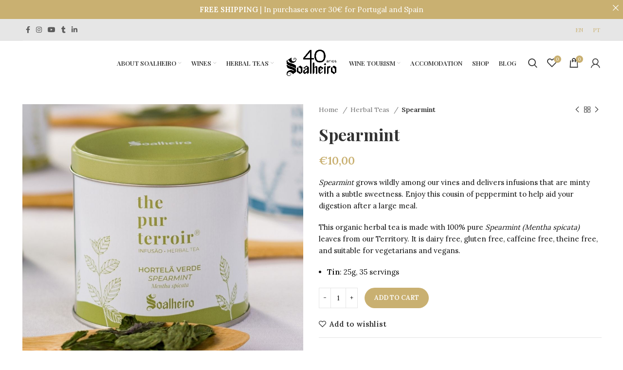

--- FILE ---
content_type: text/html; charset=UTF-8
request_url: https://soalheiro.com/product/spearmint/
body_size: 56562
content:
<!DOCTYPE html>
<html lang="en-US">
<head>
	<meta charset="UTF-8">
	<link rel="profile" href="https://gmpg.org/xfn/11">
	<link rel="pingback" href="https://soalheiro.com/xmlrpc.php">

			<script>window.MSInputMethodContext && document.documentMode && document.write('<script src="https://soalheiro.com/wp-content/themes/woodmart/js/libs/ie11CustomProperties.min.js"><\/script>');</script>
		<meta name='robots' content='index, follow, max-image-preview:large, max-snippet:-1, max-video-preview:-1' />
<link rel="alternate" hreflang="en" href="https://soalheiro.com/product/spearmint/" />
<link rel="alternate" hreflang="pt-pt" href="https://soalheiro.com/pt-pt/produto/hortela-verde/" />
<link rel="alternate" hreflang="x-default" href="https://soalheiro.com/product/spearmint/" />

	<!-- This site is optimized with the Yoast SEO plugin v26.6 - https://yoast.com/wordpress/plugins/seo/ -->
	<title>Spearmint - Soalheiro</title>
	<link rel="canonical" href="https://soalheiro.com/product/spearmint/" />
	<meta property="og:locale" content="en_US" />
	<meta property="og:type" content="article" />
	<meta property="og:title" content="Spearmint - Soalheiro" />
	<meta property="og:description" content="Spearmint grows wildly among our vines and delivers infusions that are minty with a subtle sweetness. Enjoy this cousin of peppermint to help aid your digestion after a large meal.  This organic herbal tea is made with 100% pure Spearmint (Mentha spicata) leaves from our Territory. It is dairy free, gluten free, caffeine free, theine free, and suitable for vegetarians and vegans.   Tin: 25g, 35 servings" />
	<meta property="og:url" content="https://soalheiro.com/product/spearmint/" />
	<meta property="og:site_name" content="Soalheiro" />
	<meta property="article:modified_time" content="2025-05-06T11:19:53+00:00" />
	<meta property="og:image" content="https://soalheiro.com/wp-content/uploads/2021/05/Spearmint-Soalheiro-The-Pur-Terroir.jpg" />
	<meta property="og:image:width" content="1000" />
	<meta property="og:image:height" content="1000" />
	<meta property="og:image:type" content="image/jpeg" />
	<meta name="twitter:card" content="summary_large_image" />
	<meta name="twitter:label1" content="Est. reading time" />
	<meta name="twitter:data1" content="1 minute" />
	<script type="application/ld+json" class="yoast-schema-graph">{"@context":"https://schema.org","@graph":[{"@type":"WebPage","@id":"https://soalheiro.com/product/spearmint/","url":"https://soalheiro.com/product/spearmint/","name":"Spearmint - Soalheiro","isPartOf":{"@id":"https://soalheiro.com/#website"},"primaryImageOfPage":{"@id":"https://soalheiro.com/product/spearmint/#primaryimage"},"image":{"@id":"https://soalheiro.com/product/spearmint/#primaryimage"},"thumbnailUrl":"https://soalheiro.com/wp-content/uploads/2021/05/Spearmint-Soalheiro-The-Pur-Terroir.jpg","datePublished":"2021-05-27T10:32:38+00:00","dateModified":"2025-05-06T11:19:53+00:00","breadcrumb":{"@id":"https://soalheiro.com/product/spearmint/#breadcrumb"},"inLanguage":"en-US","potentialAction":[{"@type":"ReadAction","target":["https://soalheiro.com/product/spearmint/"]}]},{"@type":"ImageObject","inLanguage":"en-US","@id":"https://soalheiro.com/product/spearmint/#primaryimage","url":"https://soalheiro.com/wp-content/uploads/2021/05/Spearmint-Soalheiro-The-Pur-Terroir.jpg","contentUrl":"https://soalheiro.com/wp-content/uploads/2021/05/Spearmint-Soalheiro-The-Pur-Terroir.jpg","width":1000,"height":1000,"caption":"Spearmint-Soalheiro-The-Pur-Terroir"},{"@type":"BreadcrumbList","@id":"https://soalheiro.com/product/spearmint/#breadcrumb","itemListElement":[{"@type":"ListItem","position":1,"name":"Home","item":"https://soalheiro.com/"},{"@type":"ListItem","position":2,"name":"Shop","item":"https://soalheiro.com/shop/"},{"@type":"ListItem","position":3,"name":"Spearmint"}]},{"@type":"WebSite","@id":"https://soalheiro.com/#website","url":"https://soalheiro.com/","name":"Soalheiro","description":"Quinta de Soalheiro, located in Melgaço (the most northern point of Portugal), is protected by a range of mountains that create conditions of rainfall, temperature and sunshine hours necessary for the best ripening of the Alvarinho grapes.","potentialAction":[{"@type":"SearchAction","target":{"@type":"EntryPoint","urlTemplate":"https://soalheiro.com/?s={search_term_string}"},"query-input":{"@type":"PropertyValueSpecification","valueRequired":true,"valueName":"search_term_string"}}],"inLanguage":"en-US"}]}</script>
	<!-- / Yoast SEO plugin. -->


<link rel='dns-prefetch' href='//www.googletagmanager.com' />
<link rel='dns-prefetch' href='//fonts.googleapis.com' />
<link rel="alternate" title="oEmbed (JSON)" type="application/json+oembed" href="https://soalheiro.com/wp-json/oembed/1.0/embed?url=https%3A%2F%2Fsoalheiro.com%2Fproduct%2Fspearmint%2F" />
<link rel="alternate" title="oEmbed (XML)" type="text/xml+oembed" href="https://soalheiro.com/wp-json/oembed/1.0/embed?url=https%3A%2F%2Fsoalheiro.com%2Fproduct%2Fspearmint%2F&#038;format=xml" />
<style type="text/css" media="all">@font-face{font-family:'Lora';font-display:block;font-style:normal;font-weight:400;font-display:swap;src:url(https://fonts.gstatic.com/s/lora/v37/0QIvMX1D_JOuMwf7I_FMl_GW8g.woff2) format('woff2');unicode-range:U+0460-052F,U+1C80-1C8A,U+20B4,U+2DE0-2DFF,U+A640-A69F,U+FE2E-FE2F}@font-face{font-family:'Lora';font-display:block;font-style:normal;font-weight:400;font-display:swap;src:url(https://fonts.gstatic.com/s/lora/v37/0QIvMX1D_JOuMw77I_FMl_GW8g.woff2) format('woff2');unicode-range:U+0301,U+0400-045F,U+0490-0491,U+04B0-04B1,U+2116}@font-face{font-family:'Lora';font-display:block;font-style:normal;font-weight:400;font-display:swap;src:url(https://fonts.gstatic.com/s/lora/v37/0QIvMX1D_JOuM3b7I_FMl_GW8g.woff2) format('woff2');unicode-range:U+0302-0303,U+0305,U+0307-0308,U+0310,U+0312,U+0315,U+031A,U+0326-0327,U+032C,U+032F-0330,U+0332-0333,U+0338,U+033A,U+0346,U+034D,U+0391-03A1,U+03A3-03A9,U+03B1-03C9,U+03D1,U+03D5-03D6,U+03F0-03F1,U+03F4-03F5,U+2016-2017,U+2034-2038,U+203C,U+2040,U+2043,U+2047,U+2050,U+2057,U+205F,U+2070-2071,U+2074-208E,U+2090-209C,U+20D0-20DC,U+20E1,U+20E5-20EF,U+2100-2112,U+2114-2115,U+2117-2121,U+2123-214F,U+2190,U+2192,U+2194-21AE,U+21B0-21E5,U+21F1-21F2,U+21F4-2211,U+2213-2214,U+2216-22FF,U+2308-230B,U+2310,U+2319,U+231C-2321,U+2336-237A,U+237C,U+2395,U+239B-23B7,U+23D0,U+23DC-23E1,U+2474-2475,U+25AF,U+25B3,U+25B7,U+25BD,U+25C1,U+25CA,U+25CC,U+25FB,U+266D-266F,U+27C0-27FF,U+2900-2AFF,U+2B0E-2B11,U+2B30-2B4C,U+2BFE,U+3030,U+FF5B,U+FF5D,U+1D400-1D7FF,U+1EE00-1EEFF}@font-face{font-family:'Lora';font-display:block;font-style:normal;font-weight:400;font-display:swap;src:url(https://fonts.gstatic.com/s/lora/v37/0QIvMX1D_JOuM2T7I_FMl_GW8g.woff2) format('woff2');unicode-range:U+0001-000C,U+000E-001F,U+007F-009F,U+20DD-20E0,U+20E2-20E4,U+2150-218F,U+2190,U+2192,U+2194-2199,U+21AF,U+21E6-21F0,U+21F3,U+2218-2219,U+2299,U+22C4-22C6,U+2300-243F,U+2440-244A,U+2460-24FF,U+25A0-27BF,U+2800-28FF,U+2921-2922,U+2981,U+29BF,U+29EB,U+2B00-2BFF,U+4DC0-4DFF,U+FFF9-FFFB,U+10140-1018E,U+10190-1019C,U+101A0,U+101D0-101FD,U+102E0-102FB,U+10E60-10E7E,U+1D2C0-1D2D3,U+1D2E0-1D37F,U+1F000-1F0FF,U+1F100-1F1AD,U+1F1E6-1F1FF,U+1F30D-1F30F,U+1F315,U+1F31C,U+1F31E,U+1F320-1F32C,U+1F336,U+1F378,U+1F37D,U+1F382,U+1F393-1F39F,U+1F3A7-1F3A8,U+1F3AC-1F3AF,U+1F3C2,U+1F3C4-1F3C6,U+1F3CA-1F3CE,U+1F3D4-1F3E0,U+1F3ED,U+1F3F1-1F3F3,U+1F3F5-1F3F7,U+1F408,U+1F415,U+1F41F,U+1F426,U+1F43F,U+1F441-1F442,U+1F444,U+1F446-1F449,U+1F44C-1F44E,U+1F453,U+1F46A,U+1F47D,U+1F4A3,U+1F4B0,U+1F4B3,U+1F4B9,U+1F4BB,U+1F4BF,U+1F4C8-1F4CB,U+1F4D6,U+1F4DA,U+1F4DF,U+1F4E3-1F4E6,U+1F4EA-1F4ED,U+1F4F7,U+1F4F9-1F4FB,U+1F4FD-1F4FE,U+1F503,U+1F507-1F50B,U+1F50D,U+1F512-1F513,U+1F53E-1F54A,U+1F54F-1F5FA,U+1F610,U+1F650-1F67F,U+1F687,U+1F68D,U+1F691,U+1F694,U+1F698,U+1F6AD,U+1F6B2,U+1F6B9-1F6BA,U+1F6BC,U+1F6C6-1F6CF,U+1F6D3-1F6D7,U+1F6E0-1F6EA,U+1F6F0-1F6F3,U+1F6F7-1F6FC,U+1F700-1F7FF,U+1F800-1F80B,U+1F810-1F847,U+1F850-1F859,U+1F860-1F887,U+1F890-1F8AD,U+1F8B0-1F8BB,U+1F8C0-1F8C1,U+1F900-1F90B,U+1F93B,U+1F946,U+1F984,U+1F996,U+1F9E9,U+1FA00-1FA6F,U+1FA70-1FA7C,U+1FA80-1FA89,U+1FA8F-1FAC6,U+1FACE-1FADC,U+1FADF-1FAE9,U+1FAF0-1FAF8,U+1FB00-1FBFF}@font-face{font-family:'Lora';font-display:block;font-style:normal;font-weight:400;font-display:swap;src:url(https://fonts.gstatic.com/s/lora/v37/0QIvMX1D_JOuMwX7I_FMl_GW8g.woff2) format('woff2');unicode-range:U+0102-0103,U+0110-0111,U+0128-0129,U+0168-0169,U+01A0-01A1,U+01AF-01B0,U+0300-0301,U+0303-0304,U+0308-0309,U+0323,U+0329,U+1EA0-1EF9,U+20AB}@font-face{font-family:'Lora';font-display:block;font-style:normal;font-weight:400;font-display:swap;src:url(https://fonts.gstatic.com/s/lora/v37/0QIvMX1D_JOuMwT7I_FMl_GW8g.woff2) format('woff2');unicode-range:U+0100-02BA,U+02BD-02C5,U+02C7-02CC,U+02CE-02D7,U+02DD-02FF,U+0304,U+0308,U+0329,U+1D00-1DBF,U+1E00-1E9F,U+1EF2-1EFF,U+2020,U+20A0-20AB,U+20AD-20C0,U+2113,U+2C60-2C7F,U+A720-A7FF}@font-face{font-family:'Lora';font-display:block;font-style:normal;font-weight:400;font-display:swap;src:url(https://fonts.gstatic.com/s/lora/v37/0QIvMX1D_JOuMwr7I_FMl_E.woff2) format('woff2');unicode-range:U+0000-00FF,U+0131,U+0152-0153,U+02BB-02BC,U+02C6,U+02DA,U+02DC,U+0304,U+0308,U+0329,U+2000-206F,U+20AC,U+2122,U+2191,U+2193,U+2212,U+2215,U+FEFF,U+FFFD}@font-face{font-family:'Lora';font-display:block;font-style:normal;font-weight:600;font-display:swap;src:url(https://fonts.gstatic.com/s/lora/v37/0QIvMX1D_JOuMwf7I_FMl_GW8g.woff2) format('woff2');unicode-range:U+0460-052F,U+1C80-1C8A,U+20B4,U+2DE0-2DFF,U+A640-A69F,U+FE2E-FE2F}@font-face{font-family:'Lora';font-display:block;font-style:normal;font-weight:600;font-display:swap;src:url(https://fonts.gstatic.com/s/lora/v37/0QIvMX1D_JOuMw77I_FMl_GW8g.woff2) format('woff2');unicode-range:U+0301,U+0400-045F,U+0490-0491,U+04B0-04B1,U+2116}@font-face{font-family:'Lora';font-display:block;font-style:normal;font-weight:600;font-display:swap;src:url(https://fonts.gstatic.com/s/lora/v37/0QIvMX1D_JOuM3b7I_FMl_GW8g.woff2) format('woff2');unicode-range:U+0302-0303,U+0305,U+0307-0308,U+0310,U+0312,U+0315,U+031A,U+0326-0327,U+032C,U+032F-0330,U+0332-0333,U+0338,U+033A,U+0346,U+034D,U+0391-03A1,U+03A3-03A9,U+03B1-03C9,U+03D1,U+03D5-03D6,U+03F0-03F1,U+03F4-03F5,U+2016-2017,U+2034-2038,U+203C,U+2040,U+2043,U+2047,U+2050,U+2057,U+205F,U+2070-2071,U+2074-208E,U+2090-209C,U+20D0-20DC,U+20E1,U+20E5-20EF,U+2100-2112,U+2114-2115,U+2117-2121,U+2123-214F,U+2190,U+2192,U+2194-21AE,U+21B0-21E5,U+21F1-21F2,U+21F4-2211,U+2213-2214,U+2216-22FF,U+2308-230B,U+2310,U+2319,U+231C-2321,U+2336-237A,U+237C,U+2395,U+239B-23B7,U+23D0,U+23DC-23E1,U+2474-2475,U+25AF,U+25B3,U+25B7,U+25BD,U+25C1,U+25CA,U+25CC,U+25FB,U+266D-266F,U+27C0-27FF,U+2900-2AFF,U+2B0E-2B11,U+2B30-2B4C,U+2BFE,U+3030,U+FF5B,U+FF5D,U+1D400-1D7FF,U+1EE00-1EEFF}@font-face{font-family:'Lora';font-display:block;font-style:normal;font-weight:600;font-display:swap;src:url(https://fonts.gstatic.com/s/lora/v37/0QIvMX1D_JOuM2T7I_FMl_GW8g.woff2) format('woff2');unicode-range:U+0001-000C,U+000E-001F,U+007F-009F,U+20DD-20E0,U+20E2-20E4,U+2150-218F,U+2190,U+2192,U+2194-2199,U+21AF,U+21E6-21F0,U+21F3,U+2218-2219,U+2299,U+22C4-22C6,U+2300-243F,U+2440-244A,U+2460-24FF,U+25A0-27BF,U+2800-28FF,U+2921-2922,U+2981,U+29BF,U+29EB,U+2B00-2BFF,U+4DC0-4DFF,U+FFF9-FFFB,U+10140-1018E,U+10190-1019C,U+101A0,U+101D0-101FD,U+102E0-102FB,U+10E60-10E7E,U+1D2C0-1D2D3,U+1D2E0-1D37F,U+1F000-1F0FF,U+1F100-1F1AD,U+1F1E6-1F1FF,U+1F30D-1F30F,U+1F315,U+1F31C,U+1F31E,U+1F320-1F32C,U+1F336,U+1F378,U+1F37D,U+1F382,U+1F393-1F39F,U+1F3A7-1F3A8,U+1F3AC-1F3AF,U+1F3C2,U+1F3C4-1F3C6,U+1F3CA-1F3CE,U+1F3D4-1F3E0,U+1F3ED,U+1F3F1-1F3F3,U+1F3F5-1F3F7,U+1F408,U+1F415,U+1F41F,U+1F426,U+1F43F,U+1F441-1F442,U+1F444,U+1F446-1F449,U+1F44C-1F44E,U+1F453,U+1F46A,U+1F47D,U+1F4A3,U+1F4B0,U+1F4B3,U+1F4B9,U+1F4BB,U+1F4BF,U+1F4C8-1F4CB,U+1F4D6,U+1F4DA,U+1F4DF,U+1F4E3-1F4E6,U+1F4EA-1F4ED,U+1F4F7,U+1F4F9-1F4FB,U+1F4FD-1F4FE,U+1F503,U+1F507-1F50B,U+1F50D,U+1F512-1F513,U+1F53E-1F54A,U+1F54F-1F5FA,U+1F610,U+1F650-1F67F,U+1F687,U+1F68D,U+1F691,U+1F694,U+1F698,U+1F6AD,U+1F6B2,U+1F6B9-1F6BA,U+1F6BC,U+1F6C6-1F6CF,U+1F6D3-1F6D7,U+1F6E0-1F6EA,U+1F6F0-1F6F3,U+1F6F7-1F6FC,U+1F700-1F7FF,U+1F800-1F80B,U+1F810-1F847,U+1F850-1F859,U+1F860-1F887,U+1F890-1F8AD,U+1F8B0-1F8BB,U+1F8C0-1F8C1,U+1F900-1F90B,U+1F93B,U+1F946,U+1F984,U+1F996,U+1F9E9,U+1FA00-1FA6F,U+1FA70-1FA7C,U+1FA80-1FA89,U+1FA8F-1FAC6,U+1FACE-1FADC,U+1FADF-1FAE9,U+1FAF0-1FAF8,U+1FB00-1FBFF}@font-face{font-family:'Lora';font-display:block;font-style:normal;font-weight:600;font-display:swap;src:url(https://fonts.gstatic.com/s/lora/v37/0QIvMX1D_JOuMwX7I_FMl_GW8g.woff2) format('woff2');unicode-range:U+0102-0103,U+0110-0111,U+0128-0129,U+0168-0169,U+01A0-01A1,U+01AF-01B0,U+0300-0301,U+0303-0304,U+0308-0309,U+0323,U+0329,U+1EA0-1EF9,U+20AB}@font-face{font-family:'Lora';font-display:block;font-style:normal;font-weight:600;font-display:swap;src:url(https://fonts.gstatic.com/s/lora/v37/0QIvMX1D_JOuMwT7I_FMl_GW8g.woff2) format('woff2');unicode-range:U+0100-02BA,U+02BD-02C5,U+02C7-02CC,U+02CE-02D7,U+02DD-02FF,U+0304,U+0308,U+0329,U+1D00-1DBF,U+1E00-1E9F,U+1EF2-1EFF,U+2020,U+20A0-20AB,U+20AD-20C0,U+2113,U+2C60-2C7F,U+A720-A7FF}@font-face{font-family:'Lora';font-display:block;font-style:normal;font-weight:600;font-display:swap;src:url(https://fonts.gstatic.com/s/lora/v37/0QIvMX1D_JOuMwr7I_FMl_E.woff2) format('woff2');unicode-range:U+0000-00FF,U+0131,U+0152-0153,U+02BB-02BC,U+02C6,U+02DA,U+02DC,U+0304,U+0308,U+0329,U+2000-206F,U+20AC,U+2122,U+2191,U+2193,U+2212,U+2215,U+FEFF,U+FFFD}@font-face{font-family:'Playfair Display';font-display:block;font-style:normal;font-weight:400;font-display:swap;src:url(https://fonts.gstatic.com/s/playfairdisplay/v40/nuFiD-vYSZviVYUb_rj3ij__anPXDTjYgEM86xRbPQ.woff2) format('woff2');unicode-range:U+0301,U+0400-045F,U+0490-0491,U+04B0-04B1,U+2116}@font-face{font-family:'Playfair Display';font-display:block;font-style:normal;font-weight:400;font-display:swap;src:url(https://fonts.gstatic.com/s/playfairdisplay/v40/nuFiD-vYSZviVYUb_rj3ij__anPXDTPYgEM86xRbPQ.woff2) format('woff2');unicode-range:U+0102-0103,U+0110-0111,U+0128-0129,U+0168-0169,U+01A0-01A1,U+01AF-01B0,U+0300-0301,U+0303-0304,U+0308-0309,U+0323,U+0329,U+1EA0-1EF9,U+20AB}@font-face{font-family:'Playfair Display';font-display:block;font-style:normal;font-weight:400;font-display:swap;src:url(https://fonts.gstatic.com/s/playfairdisplay/v40/nuFiD-vYSZviVYUb_rj3ij__anPXDTLYgEM86xRbPQ.woff2) format('woff2');unicode-range:U+0100-02BA,U+02BD-02C5,U+02C7-02CC,U+02CE-02D7,U+02DD-02FF,U+0304,U+0308,U+0329,U+1D00-1DBF,U+1E00-1E9F,U+1EF2-1EFF,U+2020,U+20A0-20AB,U+20AD-20C0,U+2113,U+2C60-2C7F,U+A720-A7FF}@font-face{font-family:'Playfair Display';font-display:block;font-style:normal;font-weight:400;font-display:swap;src:url(https://fonts.gstatic.com/s/playfairdisplay/v40/nuFiD-vYSZviVYUb_rj3ij__anPXDTzYgEM86xQ.woff2) format('woff2');unicode-range:U+0000-00FF,U+0131,U+0152-0153,U+02BB-02BC,U+02C6,U+02DA,U+02DC,U+0304,U+0308,U+0329,U+2000-206F,U+20AC,U+2122,U+2191,U+2193,U+2212,U+2215,U+FEFF,U+FFFD}@font-face{font-family:'Playfair Display';font-display:block;font-style:normal;font-weight:600;font-display:swap;src:url(https://fonts.gstatic.com/s/playfairdisplay/v40/nuFiD-vYSZviVYUb_rj3ij__anPXDTjYgEM86xRbPQ.woff2) format('woff2');unicode-range:U+0301,U+0400-045F,U+0490-0491,U+04B0-04B1,U+2116}@font-face{font-family:'Playfair Display';font-display:block;font-style:normal;font-weight:600;font-display:swap;src:url(https://fonts.gstatic.com/s/playfairdisplay/v40/nuFiD-vYSZviVYUb_rj3ij__anPXDTPYgEM86xRbPQ.woff2) format('woff2');unicode-range:U+0102-0103,U+0110-0111,U+0128-0129,U+0168-0169,U+01A0-01A1,U+01AF-01B0,U+0300-0301,U+0303-0304,U+0308-0309,U+0323,U+0329,U+1EA0-1EF9,U+20AB}@font-face{font-family:'Playfair Display';font-display:block;font-style:normal;font-weight:600;font-display:swap;src:url(https://fonts.gstatic.com/s/playfairdisplay/v40/nuFiD-vYSZviVYUb_rj3ij__anPXDTLYgEM86xRbPQ.woff2) format('woff2');unicode-range:U+0100-02BA,U+02BD-02C5,U+02C7-02CC,U+02CE-02D7,U+02DD-02FF,U+0304,U+0308,U+0329,U+1D00-1DBF,U+1E00-1E9F,U+1EF2-1EFF,U+2020,U+20A0-20AB,U+20AD-20C0,U+2113,U+2C60-2C7F,U+A720-A7FF}@font-face{font-family:'Playfair Display';font-display:block;font-style:normal;font-weight:600;font-display:swap;src:url(https://fonts.gstatic.com/s/playfairdisplay/v40/nuFiD-vYSZviVYUb_rj3ij__anPXDTzYgEM86xQ.woff2) format('woff2');unicode-range:U+0000-00FF,U+0131,U+0152-0153,U+02BB-02BC,U+02C6,U+02DA,U+02DC,U+0304,U+0308,U+0329,U+2000-206F,U+20AC,U+2122,U+2191,U+2193,U+2212,U+2215,U+FEFF,U+FFFD}@font-face{font-family:'Playfair Display';font-display:block;font-style:normal;font-weight:700;font-display:swap;src:url(https://fonts.gstatic.com/s/playfairdisplay/v40/nuFiD-vYSZviVYUb_rj3ij__anPXDTjYgEM86xRbPQ.woff2) format('woff2');unicode-range:U+0301,U+0400-045F,U+0490-0491,U+04B0-04B1,U+2116}@font-face{font-family:'Playfair Display';font-display:block;font-style:normal;font-weight:700;font-display:swap;src:url(https://fonts.gstatic.com/s/playfairdisplay/v40/nuFiD-vYSZviVYUb_rj3ij__anPXDTPYgEM86xRbPQ.woff2) format('woff2');unicode-range:U+0102-0103,U+0110-0111,U+0128-0129,U+0168-0169,U+01A0-01A1,U+01AF-01B0,U+0300-0301,U+0303-0304,U+0308-0309,U+0323,U+0329,U+1EA0-1EF9,U+20AB}@font-face{font-family:'Playfair Display';font-display:block;font-style:normal;font-weight:700;font-display:swap;src:url(https://fonts.gstatic.com/s/playfairdisplay/v40/nuFiD-vYSZviVYUb_rj3ij__anPXDTLYgEM86xRbPQ.woff2) format('woff2');unicode-range:U+0100-02BA,U+02BD-02C5,U+02C7-02CC,U+02CE-02D7,U+02DD-02FF,U+0304,U+0308,U+0329,U+1D00-1DBF,U+1E00-1E9F,U+1EF2-1EFF,U+2020,U+20A0-20AB,U+20AD-20C0,U+2113,U+2C60-2C7F,U+A720-A7FF}@font-face{font-family:'Playfair Display';font-display:block;font-style:normal;font-weight:700;font-display:swap;src:url(https://fonts.gstatic.com/s/playfairdisplay/v40/nuFiD-vYSZviVYUb_rj3ij__anPXDTzYgEM86xQ.woff2) format('woff2');unicode-range:U+0000-00FF,U+0131,U+0152-0153,U+02BB-02BC,U+02C6,U+02DA,U+02DC,U+0304,U+0308,U+0329,U+2000-206F,U+20AC,U+2122,U+2191,U+2193,U+2212,U+2215,U+FEFF,U+FFFD}</style>
<style id='wp-img-auto-sizes-contain-inline-css' type='text/css'>
img:is([sizes=auto i],[sizes^="auto," i]){contain-intrinsic-size:3000px 1500px}
/*# sourceURL=wp-img-auto-sizes-contain-inline-css */
</style>
<style id='classic-theme-styles-inline-css' type='text/css'>
/*! This file is auto-generated */
.wp-block-button__link{color:#fff;background-color:#32373c;border-radius:9999px;box-shadow:none;text-decoration:none;padding:calc(.667em + 2px) calc(1.333em + 2px);font-size:1.125em}.wp-block-file__button{background:#32373c;color:#fff;text-decoration:none}
/*# sourceURL=/wp-includes/css/classic-themes.min.css */
</style>
<style id='safe-svg-svg-icon-style-inline-css' type='text/css'>
.safe-svg-cover{text-align:center}.safe-svg-cover .safe-svg-inside{display:inline-block;max-width:100%}.safe-svg-cover svg{fill:currentColor;height:100%;max-height:100%;max-width:100%;width:100%}

/*# sourceURL=https://soalheiro.com/wp-content/plugins/safe-svg/dist/safe-svg-block-frontend.css */
</style>
<style id='global-styles-inline-css' type='text/css'>
:root{--wp--preset--aspect-ratio--square: 1;--wp--preset--aspect-ratio--4-3: 4/3;--wp--preset--aspect-ratio--3-4: 3/4;--wp--preset--aspect-ratio--3-2: 3/2;--wp--preset--aspect-ratio--2-3: 2/3;--wp--preset--aspect-ratio--16-9: 16/9;--wp--preset--aspect-ratio--9-16: 9/16;--wp--preset--color--black: #000000;--wp--preset--color--cyan-bluish-gray: #abb8c3;--wp--preset--color--white: #ffffff;--wp--preset--color--pale-pink: #f78da7;--wp--preset--color--vivid-red: #cf2e2e;--wp--preset--color--luminous-vivid-orange: #ff6900;--wp--preset--color--luminous-vivid-amber: #fcb900;--wp--preset--color--light-green-cyan: #7bdcb5;--wp--preset--color--vivid-green-cyan: #00d084;--wp--preset--color--pale-cyan-blue: #8ed1fc;--wp--preset--color--vivid-cyan-blue: #0693e3;--wp--preset--color--vivid-purple: #9b51e0;--wp--preset--gradient--vivid-cyan-blue-to-vivid-purple: linear-gradient(135deg,rgb(6,147,227) 0%,rgb(155,81,224) 100%);--wp--preset--gradient--light-green-cyan-to-vivid-green-cyan: linear-gradient(135deg,rgb(122,220,180) 0%,rgb(0,208,130) 100%);--wp--preset--gradient--luminous-vivid-amber-to-luminous-vivid-orange: linear-gradient(135deg,rgb(252,185,0) 0%,rgb(255,105,0) 100%);--wp--preset--gradient--luminous-vivid-orange-to-vivid-red: linear-gradient(135deg,rgb(255,105,0) 0%,rgb(207,46,46) 100%);--wp--preset--gradient--very-light-gray-to-cyan-bluish-gray: linear-gradient(135deg,rgb(238,238,238) 0%,rgb(169,184,195) 100%);--wp--preset--gradient--cool-to-warm-spectrum: linear-gradient(135deg,rgb(74,234,220) 0%,rgb(151,120,209) 20%,rgb(207,42,186) 40%,rgb(238,44,130) 60%,rgb(251,105,98) 80%,rgb(254,248,76) 100%);--wp--preset--gradient--blush-light-purple: linear-gradient(135deg,rgb(255,206,236) 0%,rgb(152,150,240) 100%);--wp--preset--gradient--blush-bordeaux: linear-gradient(135deg,rgb(254,205,165) 0%,rgb(254,45,45) 50%,rgb(107,0,62) 100%);--wp--preset--gradient--luminous-dusk: linear-gradient(135deg,rgb(255,203,112) 0%,rgb(199,81,192) 50%,rgb(65,88,208) 100%);--wp--preset--gradient--pale-ocean: linear-gradient(135deg,rgb(255,245,203) 0%,rgb(182,227,212) 50%,rgb(51,167,181) 100%);--wp--preset--gradient--electric-grass: linear-gradient(135deg,rgb(202,248,128) 0%,rgb(113,206,126) 100%);--wp--preset--gradient--midnight: linear-gradient(135deg,rgb(2,3,129) 0%,rgb(40,116,252) 100%);--wp--preset--font-size--small: 13px;--wp--preset--font-size--medium: 20px;--wp--preset--font-size--large: 36px;--wp--preset--font-size--x-large: 42px;--wp--preset--spacing--20: 0.44rem;--wp--preset--spacing--30: 0.67rem;--wp--preset--spacing--40: 1rem;--wp--preset--spacing--50: 1.5rem;--wp--preset--spacing--60: 2.25rem;--wp--preset--spacing--70: 3.38rem;--wp--preset--spacing--80: 5.06rem;--wp--preset--shadow--natural: 6px 6px 9px rgba(0, 0, 0, 0.2);--wp--preset--shadow--deep: 12px 12px 50px rgba(0, 0, 0, 0.4);--wp--preset--shadow--sharp: 6px 6px 0px rgba(0, 0, 0, 0.2);--wp--preset--shadow--outlined: 6px 6px 0px -3px rgb(255, 255, 255), 6px 6px rgb(0, 0, 0);--wp--preset--shadow--crisp: 6px 6px 0px rgb(0, 0, 0);}:where(.is-layout-flex){gap: 0.5em;}:where(.is-layout-grid){gap: 0.5em;}body .is-layout-flex{display: flex;}.is-layout-flex{flex-wrap: wrap;align-items: center;}.is-layout-flex > :is(*, div){margin: 0;}body .is-layout-grid{display: grid;}.is-layout-grid > :is(*, div){margin: 0;}:where(.wp-block-columns.is-layout-flex){gap: 2em;}:where(.wp-block-columns.is-layout-grid){gap: 2em;}:where(.wp-block-post-template.is-layout-flex){gap: 1.25em;}:where(.wp-block-post-template.is-layout-grid){gap: 1.25em;}.has-black-color{color: var(--wp--preset--color--black) !important;}.has-cyan-bluish-gray-color{color: var(--wp--preset--color--cyan-bluish-gray) !important;}.has-white-color{color: var(--wp--preset--color--white) !important;}.has-pale-pink-color{color: var(--wp--preset--color--pale-pink) !important;}.has-vivid-red-color{color: var(--wp--preset--color--vivid-red) !important;}.has-luminous-vivid-orange-color{color: var(--wp--preset--color--luminous-vivid-orange) !important;}.has-luminous-vivid-amber-color{color: var(--wp--preset--color--luminous-vivid-amber) !important;}.has-light-green-cyan-color{color: var(--wp--preset--color--light-green-cyan) !important;}.has-vivid-green-cyan-color{color: var(--wp--preset--color--vivid-green-cyan) !important;}.has-pale-cyan-blue-color{color: var(--wp--preset--color--pale-cyan-blue) !important;}.has-vivid-cyan-blue-color{color: var(--wp--preset--color--vivid-cyan-blue) !important;}.has-vivid-purple-color{color: var(--wp--preset--color--vivid-purple) !important;}.has-black-background-color{background-color: var(--wp--preset--color--black) !important;}.has-cyan-bluish-gray-background-color{background-color: var(--wp--preset--color--cyan-bluish-gray) !important;}.has-white-background-color{background-color: var(--wp--preset--color--white) !important;}.has-pale-pink-background-color{background-color: var(--wp--preset--color--pale-pink) !important;}.has-vivid-red-background-color{background-color: var(--wp--preset--color--vivid-red) !important;}.has-luminous-vivid-orange-background-color{background-color: var(--wp--preset--color--luminous-vivid-orange) !important;}.has-luminous-vivid-amber-background-color{background-color: var(--wp--preset--color--luminous-vivid-amber) !important;}.has-light-green-cyan-background-color{background-color: var(--wp--preset--color--light-green-cyan) !important;}.has-vivid-green-cyan-background-color{background-color: var(--wp--preset--color--vivid-green-cyan) !important;}.has-pale-cyan-blue-background-color{background-color: var(--wp--preset--color--pale-cyan-blue) !important;}.has-vivid-cyan-blue-background-color{background-color: var(--wp--preset--color--vivid-cyan-blue) !important;}.has-vivid-purple-background-color{background-color: var(--wp--preset--color--vivid-purple) !important;}.has-black-border-color{border-color: var(--wp--preset--color--black) !important;}.has-cyan-bluish-gray-border-color{border-color: var(--wp--preset--color--cyan-bluish-gray) !important;}.has-white-border-color{border-color: var(--wp--preset--color--white) !important;}.has-pale-pink-border-color{border-color: var(--wp--preset--color--pale-pink) !important;}.has-vivid-red-border-color{border-color: var(--wp--preset--color--vivid-red) !important;}.has-luminous-vivid-orange-border-color{border-color: var(--wp--preset--color--luminous-vivid-orange) !important;}.has-luminous-vivid-amber-border-color{border-color: var(--wp--preset--color--luminous-vivid-amber) !important;}.has-light-green-cyan-border-color{border-color: var(--wp--preset--color--light-green-cyan) !important;}.has-vivid-green-cyan-border-color{border-color: var(--wp--preset--color--vivid-green-cyan) !important;}.has-pale-cyan-blue-border-color{border-color: var(--wp--preset--color--pale-cyan-blue) !important;}.has-vivid-cyan-blue-border-color{border-color: var(--wp--preset--color--vivid-cyan-blue) !important;}.has-vivid-purple-border-color{border-color: var(--wp--preset--color--vivid-purple) !important;}.has-vivid-cyan-blue-to-vivid-purple-gradient-background{background: var(--wp--preset--gradient--vivid-cyan-blue-to-vivid-purple) !important;}.has-light-green-cyan-to-vivid-green-cyan-gradient-background{background: var(--wp--preset--gradient--light-green-cyan-to-vivid-green-cyan) !important;}.has-luminous-vivid-amber-to-luminous-vivid-orange-gradient-background{background: var(--wp--preset--gradient--luminous-vivid-amber-to-luminous-vivid-orange) !important;}.has-luminous-vivid-orange-to-vivid-red-gradient-background{background: var(--wp--preset--gradient--luminous-vivid-orange-to-vivid-red) !important;}.has-very-light-gray-to-cyan-bluish-gray-gradient-background{background: var(--wp--preset--gradient--very-light-gray-to-cyan-bluish-gray) !important;}.has-cool-to-warm-spectrum-gradient-background{background: var(--wp--preset--gradient--cool-to-warm-spectrum) !important;}.has-blush-light-purple-gradient-background{background: var(--wp--preset--gradient--blush-light-purple) !important;}.has-blush-bordeaux-gradient-background{background: var(--wp--preset--gradient--blush-bordeaux) !important;}.has-luminous-dusk-gradient-background{background: var(--wp--preset--gradient--luminous-dusk) !important;}.has-pale-ocean-gradient-background{background: var(--wp--preset--gradient--pale-ocean) !important;}.has-electric-grass-gradient-background{background: var(--wp--preset--gradient--electric-grass) !important;}.has-midnight-gradient-background{background: var(--wp--preset--gradient--midnight) !important;}.has-small-font-size{font-size: var(--wp--preset--font-size--small) !important;}.has-medium-font-size{font-size: var(--wp--preset--font-size--medium) !important;}.has-large-font-size{font-size: var(--wp--preset--font-size--large) !important;}.has-x-large-font-size{font-size: var(--wp--preset--font-size--x-large) !important;}
:where(.wp-block-post-template.is-layout-flex){gap: 1.25em;}:where(.wp-block-post-template.is-layout-grid){gap: 1.25em;}
:where(.wp-block-term-template.is-layout-flex){gap: 1.25em;}:where(.wp-block-term-template.is-layout-grid){gap: 1.25em;}
:where(.wp-block-columns.is-layout-flex){gap: 2em;}:where(.wp-block-columns.is-layout-grid){gap: 2em;}
:root :where(.wp-block-pullquote){font-size: 1.5em;line-height: 1.6;}
/*# sourceURL=global-styles-inline-css */
</style>
<style id='age-gate-custom-inline-css' type='text/css'>
:root{--ag-background-color: rgba(0,0,0,0.5);--ag-background-image-position: center center;--ag-background-image-opacity: 1;--ag-blur: 5px;}
/*# sourceURL=age-gate-custom-inline-css */
</style>
<style id='age-gate-options-inline-css' type='text/css'>
:root{--ag-background-color: rgba(0,0,0,0.5);--ag-background-image-position: center center;--ag-background-image-opacity: 1;--ag-blur: 5px;}
/*# sourceURL=age-gate-options-inline-css */
</style>
<style id='woocommerce-inline-inline-css' type='text/css'>
.woocommerce form .form-row .required { visibility: visible; }
/*# sourceURL=woocommerce-inline-inline-css */
</style>
<link rel='stylesheet' id='wpo_min-header-0-css' href='https://soalheiro.com/wp-content/cache/wpo-minify/1767623692/assets/wpo-minify-header-bfbe170f.min.css' type='text/css' media='all' />
<script type="text/javascript">
            window._nslDOMReady = (function () {
                const executedCallbacks = new Set();
            
                return function (callback) {
                    /**
                    * Third parties might dispatch DOMContentLoaded events, so we need to ensure that we only run our callback once!
                    */
                    if (executedCallbacks.has(callback)) return;
            
                    const wrappedCallback = function () {
                        if (executedCallbacks.has(callback)) return;
                        executedCallbacks.add(callback);
                        callback();
                    };
            
                    if (document.readyState === "complete" || document.readyState === "interactive") {
                        wrappedCallback();
                    } else {
                        document.addEventListener("DOMContentLoaded", wrappedCallback);
                    }
                };
            })();
        </script><script type="text/javascript" id="woocommerce-google-analytics-integration-gtag-js-after">
/* <![CDATA[ */
/* Google Analytics for WooCommerce (gtag.js) */
					window.dataLayer = window.dataLayer || [];
					function gtag(){dataLayer.push(arguments);}
					// Set up default consent state.
					for ( const mode of [{"analytics_storage":"denied","ad_storage":"denied","ad_user_data":"denied","ad_personalization":"denied","region":["AT","BE","BG","HR","CY","CZ","DK","EE","FI","FR","DE","GR","HU","IS","IE","IT","LV","LI","LT","LU","MT","NL","NO","PL","PT","RO","SK","SI","ES","SE","GB","CH"]}] || [] ) {
						gtag( "consent", "default", { "wait_for_update": 500, ...mode } );
					}
					gtag("js", new Date());
					gtag("set", "developer_id.dOGY3NW", true);
					gtag("config", "UA-62932969-1", {"track_404":true,"allow_google_signals":true,"logged_in":false,"linker":{"domains":[],"allow_incoming":false},"custom_map":{"dimension1":"logged_in"}});
//# sourceURL=woocommerce-google-analytics-integration-gtag-js-after
/* ]]> */
</script>
<script type="text/javascript" src="https://soalheiro.com/wp-includes/js/jquery/jquery.min.js" id="jquery-core-js"></script>
<script type="text/javascript" src="https://soalheiro.com/wp-includes/js/jquery/jquery-migrate.min.js" id="jquery-migrate-js"></script>
<script type="text/javascript" id="wpo_min-header-0-js-extra">
/* <![CDATA[ */
var egoi_config_ajax_object_core = {"ajax_url":"https://soalheiro.com/wp-admin/admin-ajax.php","ajax_nonce":"fb93c0c393"};
//# sourceURL=wpo_min-header-0-js-extra
/* ]]> */
</script>
<script type="text/javascript" src="https://soalheiro.com/wp-content/cache/wpo-minify/1767623692/assets/wpo-minify-header-canvas-loader1767616580.min.js" id="wpo_min-header-0-js"></script>
<script type="text/javascript" src="https://soalheiro.com/wp-content/plugins/woocommerce/assets/js/jquery-blockui/jquery.blockUI.min.js" id="wc-jquery-blockui-js" data-wp-strategy="defer"></script>
<script type="text/javascript" src="https://soalheiro.com/wp-content/plugins/woocommerce/assets/js/zoom/jquery.zoom.min.js" id="wc-zoom-js" defer="defer" data-wp-strategy="defer"></script>
<script type="text/javascript" id="wc-single-product-js-extra">
/* <![CDATA[ */
var wc_single_product_params = {"i18n_required_rating_text":"Please select a rating","i18n_rating_options":["1 of 5 stars","2 of 5 stars","3 of 5 stars","4 of 5 stars","5 of 5 stars"],"i18n_product_gallery_trigger_text":"View full-screen image gallery","review_rating_required":"yes","flexslider":{"rtl":false,"animation":"slide","smoothHeight":true,"directionNav":false,"controlNav":"thumbnails","slideshow":false,"animationSpeed":500,"animationLoop":false,"allowOneSlide":false},"zoom_enabled":"","zoom_options":[],"photoswipe_enabled":"","photoswipe_options":{"shareEl":false,"closeOnScroll":false,"history":false,"hideAnimationDuration":0,"showAnimationDuration":0},"flexslider_enabled":""};
//# sourceURL=wc-single-product-js-extra
/* ]]> */
</script>
<script type="text/javascript" src="https://soalheiro.com/wp-content/plugins/woocommerce/assets/js/frontend/single-product.min.js" id="wc-single-product-js" defer="defer" data-wp-strategy="defer"></script>
<script type="text/javascript" src="https://soalheiro.com/wp-content/plugins/woocommerce/assets/js/js-cookie/js.cookie.min.js" id="wc-js-cookie-js" defer="defer" data-wp-strategy="defer"></script>
<script type="text/javascript" id="woocommerce-js-extra">
/* <![CDATA[ */
var woocommerce_params = {"ajax_url":"/wp-admin/admin-ajax.php","wc_ajax_url":"/?wc-ajax=%%endpoint%%","i18n_password_show":"Show password","i18n_password_hide":"Hide password"};
//# sourceURL=woocommerce-js-extra
/* ]]> */
</script>
<script type="text/javascript" src="https://soalheiro.com/wp-content/plugins/woocommerce/assets/js/frontend/woocommerce.min.js" id="woocommerce-js" defer="defer" data-wp-strategy="defer"></script>
<script type="text/javascript" id="wpo_min-header-10-js-extra">
/* <![CDATA[ */
var wc_add_to_cart_params = {"ajax_url":"/wp-admin/admin-ajax.php","wc_ajax_url":"/?wc-ajax=%%endpoint%%","i18n_view_cart":"View cart","cart_url":"https://soalheiro.com/cart/","is_cart":"","cart_redirect_after_add":"no"};
//# sourceURL=wpo_min-header-10-js-extra
/* ]]> */
</script>
<script type="text/javascript" src="https://soalheiro.com/wp-content/cache/wpo-minify/1767623692/assets/wpo-minify-header-wc-add-to-cartvc_woocommerce-add-to-cart-js1731927055.min.js" id="wpo_min-header-10-js"></script>
<script type="text/javascript" src="https://soalheiro.com/wp-content/themes/woodmart/js/libs/device.min.js" id="wd-device-library-js"></script>
<link rel="https://api.w.org/" href="https://soalheiro.com/wp-json/" /><link rel="alternate" title="JSON" type="application/json" href="https://soalheiro.com/wp-json/wp/v2/product/10625" /><meta name="generator" content="WPML ver:4.8.6 stt:1,41;" />
<meta name="ti-site-data" content="[base64]" />					<meta name="viewport" content="width=device-width, initial-scale=1.0, maximum-scale=1.0, user-scalable=no">
										<noscript><style>.woocommerce-product-gallery{ opacity: 1 !important; }</style></noscript>
	<meta name="generator" content="Elementor 3.34.0; features: additional_custom_breakpoints; settings: css_print_method-external, google_font-enabled, font_display-auto">
			<style>
				.e-con.e-parent:nth-of-type(n+4):not(.e-lazyloaded):not(.e-no-lazyload),
				.e-con.e-parent:nth-of-type(n+4):not(.e-lazyloaded):not(.e-no-lazyload) * {
					background-image: none !important;
				}
				@media screen and (max-height: 1024px) {
					.e-con.e-parent:nth-of-type(n+3):not(.e-lazyloaded):not(.e-no-lazyload),
					.e-con.e-parent:nth-of-type(n+3):not(.e-lazyloaded):not(.e-no-lazyload) * {
						background-image: none !important;
					}
				}
				@media screen and (max-height: 640px) {
					.e-con.e-parent:nth-of-type(n+2):not(.e-lazyloaded):not(.e-no-lazyload),
					.e-con.e-parent:nth-of-type(n+2):not(.e-lazyloaded):not(.e-no-lazyload) * {
						background-image: none !important;
					}
				}
			</style>
			<meta name="generator" content="Powered by WPBakery Page Builder - drag and drop page builder for WordPress."/>
<meta name="generator" content="Powered by Slider Revolution 6.7.40 - responsive, Mobile-Friendly Slider Plugin for WordPress with comfortable drag and drop interface." />
<!-- Global site tag (gtag.js) - Google Analytics 
<script async src="https://www.googletagmanager.com/gtag/js?id=UA-62932969-1"></script>
<script>
  window.dataLayer = window.dataLayer || [];
  function gtag(){dataLayer.push(arguments);}
  gtag('js', new Date());

  gtag('config', 'UA-62932969-1');
</script>-->

<!-- Facebook Pixel Code -->
<script>
!function(f,b,e,v,n,t,s)
{if(f.fbq)return;n=f.fbq=function(){n.callMethod?
n.callMethod.apply(n,arguments):n.queue.push(arguments)};
if(!f._fbq)f._fbq=n;n.push=n;n.loaded=!0;n.version='2.0';
n.queue=[];t=b.createElement(e);t.async=!0;
t.src=v;s=b.getElementsByTagName(e)[0];
s.parentNode.insertBefore(t,s)}(window,document,'script',
'https://connect.facebook.net/en_US/fbevents.js');
 fbq('init', '281898163713967'); 
fbq('track', 'PageView');
</script>
<noscript>
 <img height="1" width="1" 
src="https://www.facebook.com/tr?id=281898163713967&ev=PageView
&noscript=1"/>
</noscript>
<!-- End Facebook Pixel Code -->

 <!-- Start cookieyes banner --> <script id="cookieyes" type="text/javascript" src="https://cdn-cookieyes.com/client_data/c5e7607beb08b3572aa5b351/script.js"></script> <!-- End cookieyes banner --> <link rel="icon" href="https://soalheiro.com/wp-content/uploads/2021/07/cropped-favicon-soalheiro-32x32.png" sizes="32x32" />
<link rel="icon" href="https://soalheiro.com/wp-content/uploads/2021/07/cropped-favicon-soalheiro-192x192.png" sizes="192x192" />
<link rel="apple-touch-icon" href="https://soalheiro.com/wp-content/uploads/2021/07/cropped-favicon-soalheiro-180x180.png" />
<meta name="msapplication-TileImage" content="https://soalheiro.com/wp-content/uploads/2021/07/cropped-favicon-soalheiro-270x270.png" />
<script>function setREVStartSize(e){
			//window.requestAnimationFrame(function() {
				window.RSIW = window.RSIW===undefined ? window.innerWidth : window.RSIW;
				window.RSIH = window.RSIH===undefined ? window.innerHeight : window.RSIH;
				try {
					var pw = document.getElementById(e.c).parentNode.offsetWidth,
						newh;
					pw = pw===0 || isNaN(pw) || (e.l=="fullwidth" || e.layout=="fullwidth") ? window.RSIW : pw;
					e.tabw = e.tabw===undefined ? 0 : parseInt(e.tabw);
					e.thumbw = e.thumbw===undefined ? 0 : parseInt(e.thumbw);
					e.tabh = e.tabh===undefined ? 0 : parseInt(e.tabh);
					e.thumbh = e.thumbh===undefined ? 0 : parseInt(e.thumbh);
					e.tabhide = e.tabhide===undefined ? 0 : parseInt(e.tabhide);
					e.thumbhide = e.thumbhide===undefined ? 0 : parseInt(e.thumbhide);
					e.mh = e.mh===undefined || e.mh=="" || e.mh==="auto" ? 0 : parseInt(e.mh,0);
					if(e.layout==="fullscreen" || e.l==="fullscreen")
						newh = Math.max(e.mh,window.RSIH);
					else{
						e.gw = Array.isArray(e.gw) ? e.gw : [e.gw];
						for (var i in e.rl) if (e.gw[i]===undefined || e.gw[i]===0) e.gw[i] = e.gw[i-1];
						e.gh = e.el===undefined || e.el==="" || (Array.isArray(e.el) && e.el.length==0)? e.gh : e.el;
						e.gh = Array.isArray(e.gh) ? e.gh : [e.gh];
						for (var i in e.rl) if (e.gh[i]===undefined || e.gh[i]===0) e.gh[i] = e.gh[i-1];
											
						var nl = new Array(e.rl.length),
							ix = 0,
							sl;
						e.tabw = e.tabhide>=pw ? 0 : e.tabw;
						e.thumbw = e.thumbhide>=pw ? 0 : e.thumbw;
						e.tabh = e.tabhide>=pw ? 0 : e.tabh;
						e.thumbh = e.thumbhide>=pw ? 0 : e.thumbh;
						for (var i in e.rl) nl[i] = e.rl[i]<window.RSIW ? 0 : e.rl[i];
						sl = nl[0];
						for (var i in nl) if (sl>nl[i] && nl[i]>0) { sl = nl[i]; ix=i;}
						var m = pw>(e.gw[ix]+e.tabw+e.thumbw) ? 1 : (pw-(e.tabw+e.thumbw)) / (e.gw[ix]);
						newh =  (e.gh[ix] * m) + (e.tabh + e.thumbh);
					}
					var el = document.getElementById(e.c);
					if (el!==null && el) el.style.height = newh+"px";
					el = document.getElementById(e.c+"_wrapper");
					if (el!==null && el) {
						el.style.height = newh+"px";
						el.style.display = "block";
					}
				} catch(e){
					console.log("Failure at Presize of Slider:" + e)
				}
			//});
		  };</script>
		<style type="text/css" id="wp-custom-css">
			.font-primary, table th, .page-title .entry-title, .masonry-filter li, .widget_rss ul li > a, .woodmart-price-table .woodmart-plan-title, .wpb-js-composer .vc_tta.vc_general.vc_tta-style-classic.vc_tta-tabs .vc_tta-tab > a, .woodmart-sizeguide-table tr:first-child td, .tabs-layout-tabs .tabs li, .woodmart-accordion-title, .woodmart-checkout-steps ul, .woocommerce-billing-fields > h3, .woocommerce-shipping-fields > h3, .woocommerce-additional-fields > h3, #ship-to-different-address label, #order_review_heading, .cart-totals-inner h2, .wood-login-divider, .woocommerce-MyAccount-title, header.title > h3, .woocommerce-column__title, .compare-field, .compare-value:before, .compare-basic .compare-value:before, .woodmart-wishlist-title, .woodmart-empty-page, .woodmart-products-tabs .tabs-name, .woodmart-products-tabs .products-tabs-title, #order_payment_heading, .title, legend, .woocommerce-Reviews .comment-reply-title, .menu-mega-dropdown .sub-menu > li > a, .mega-menu-list > li > a {
    font-family: "Playfair Display", Arial, Helvetica, sans-serif;
    font-weight: 700;
    font-size: 24px !important;
    text-transform: uppercase;
}

.socials-btn{
    display: inline-block;
}
#social-instagram{
	padding-left: 5vw;
}


.wd-age-verify-buttons .btn{
	background-color: rgb(201,176,113)!important; 
	border-radius: 35px !important;
}

.age-gate-wrapper {
    z-index: 20!important;
}

		</style>
		<style>
		
		</style><noscript><style> .wpb_animate_when_almost_visible { opacity: 1; }</style></noscript>			<style id="wd-style-header_456330-css" data-type="wd-style-header_456330">
				.whb-top-bar .wd-dropdown {
	margin-top: 2.5px;
}

.whb-top-bar .wd-dropdown:after {
	height: 12.5px;
}

.whb-sticked .whb-general-header .wd-dropdown {
	margin-top: 10px;
}

.whb-sticked .whb-general-header .wd-dropdown:after {
	height: 20px;
}



@media (min-width: 1025px) {
		.whb-top-bar-inner {
		height: 45px;
		max-height: 45px;
	}

		.whb-sticked .whb-top-bar-inner {
		height: 41px;
		max-height: 41px;
	}
		
		.whb-general-header-inner {
		height: 90px;
		max-height: 90px;
	}

		.whb-sticked .whb-general-header-inner {
		height: 60px;
		max-height: 60px;
	}
		
	
	
	}

@media (max-width: 1024px) {
	
		.whb-general-header-inner {
		height: 60px;
		max-height: 60px;
	}
	
	
	
	}
		.whb-top-bar-inner { border-color: rgba(255, 255, 255, 0.25);border-bottom-width: 1px;border-bottom-style: solid; }
.whb-top-bar {
	background-color: rgba(230, 230, 230, 1);
}

.whb-general-header {
	background-color: rgba(255, 255, 255, 1);border-bottom-width: 0px;border-bottom-style: solid;
}

.whb-header-bottom {
	border-color: rgba(230, 230, 230, 1);border-bottom-width: 1px;border-bottom-style: solid;
}
			</style>
			</head>

<body class="wp-singular product-template-default single single-product postid-10625 wp-theme-woodmart wp-child-theme-woodmart-child theme-woodmart woocommerce woocommerce-page woocommerce-no-js wrapper-full-width  form-style-rounded  form-border-width-1 woodmart-product-design-default woodmart-product-sticky-on categories-accordion-on woodmart-archive-shop woodmart-ajax-shop-on offcanvas-sidebar-mobile offcanvas-sidebar-tablet notifications-sticky dropdowns-color-light wpb-js-composer js-comp-ver-6.9.0 vc_responsive elementor-default elementor-kit-13">

			<script type="text/javascript" id="wd-flicker-fix">// Flicker fix.</script>	
	
	<div class="website-wrapper">
									<header class="whb-header whb-full-width whb-sticky-shadow whb-scroll-slide whb-sticky-real whb-custom-header">
					<div class="whb-main-header">
	
<div class="whb-row whb-top-bar whb-not-sticky-row whb-with-bg whb-border-fullwidth whb-color-dark whb-flex-flex-middle whb-hidden-mobile">
	<div class="container">
		<div class="whb-flex-row whb-top-bar-inner">
			<div class="whb-column whb-col-left whb-visible-lg">
	
			<div class="wd-social-icons  woodmart-social-icons icons-design-default icons-size- color-scheme-dark social-follow social-form-circle text-left">

				
									<a rel="noopener noreferrer nofollow" href="https://www.facebook.com/QuintadeSoalheiro" target="_blank" class=" wd-social-icon social-facebook" aria-label="Facebook social link">
						<span class="wd-icon"></span>
											</a>
				
				
				
									<a rel="noopener noreferrer nofollow" href="https://www.instagram.com/Quinta_soalheiro/" target="_blank" class=" wd-social-icon social-instagram" aria-label="Instagram social link">
						<span class="wd-icon"></span>
											</a>
				
									<a rel="noopener noreferrer nofollow" href="https://www.youtube.com/soalheiro" target="_blank" class=" wd-social-icon social-youtube" aria-label="YouTube social link">
						<span class="wd-icon"></span>
											</a>
				
				
									<a rel="noopener noreferrer nofollow" href="https://www.tripadvisor.pt/Attraction_Review-g793316-d12925136-Reviews-Soalheiro-Melgaco_Viana_do_Castelo_District_Northern_Portugal.html" target="_blank" class=" wd-social-icon social-tumblr" aria-label="Tumblr social link">
						<span class="wd-icon"></span>
											</a>
				
									<a rel="noopener noreferrer nofollow" href="https://www.linkedin.com/company/quinta-de-soalheiro" target="_blank" class=" wd-social-icon social-linkedin" aria-label="Linkedin social link">
						<span class="wd-icon"></span>
											</a>
				
				
				
				
				
				
				
				
				
				
								
								
				
								
				
			</div>

		</div>
<div class="whb-column whb-col-center whb-visible-lg whb-empty-column">
	</div>
<div class="whb-column whb-col-right whb-visible-lg">
	
<div class="wd-header-nav wd-header-secondary-nav text-right navigation-style-default" role="navigation" aria-label="Secondary navigation">
	<ul id="menu-lang" class="menu wd-nav wd-nav-secondary wd-style-default wd-gap-s"><li id="menu-item-wpml-ls-179-en" class="menu-item wpml-ls-slot-179 wpml-ls-item wpml-ls-item-en wpml-ls-current-language wpml-ls-menu-item wpml-ls-first-item menu-item-type-wpml_ls_menu_item menu-item-object-wpml_ls_menu_item menu-item-wpml-ls-179-en item-level-0 menu-item-design-default menu-simple-dropdown wd-event-hover" ><a href="https://soalheiro.com/product/spearmint/" role="menuitem" class="woodmart-nav-link"><span class="nav-link-text"><span class="wpml-ls-native" lang="en">EN</span></span></a></li>
<li id="menu-item-wpml-ls-179-pt-pt" class="menu-item wpml-ls-slot-179 wpml-ls-item wpml-ls-item-pt-pt wpml-ls-menu-item wpml-ls-last-item menu-item-type-wpml_ls_menu_item menu-item-object-wpml_ls_menu_item menu-item-wpml-ls-179-pt-pt item-level-0 menu-item-design-default menu-simple-dropdown wd-event-hover" ><a title="Switch to PT(PT)" href="https://soalheiro.com/pt-pt/produto/hortela-verde/" aria-label="Switch to PT(PT)" role="menuitem" class="woodmart-nav-link"><span class="nav-link-text"><span class="wpml-ls-native" lang="pt-pt">PT</span></span></a></li>
</ul></div><!--END MAIN-NAV-->
</div>
<div class="whb-column whb-col-mobile whb-hidden-lg whb-empty-column">
	</div>
		</div>
	</div>
</div>

<div class="whb-row whb-general-header whb-sticky-row whb-with-bg whb-without-border whb-color-dark whb-flex-equal-sides">
	<div class="container">
		<div class="whb-flex-row whb-general-header-inner">
			<div class="whb-column whb-col-left whb-visible-lg">
	
<div class="wd-header-nav wd-header-secondary-nav text-right navigation-style-default" role="navigation" aria-label="Secondary navigation">
	<ul id="menu-menu-left-en" class="menu wd-nav wd-nav-secondary wd-style-default wd-gap-s"><li id="menu-item-11198" class="menu-item menu-item-type-custom menu-item-object-custom menu-item-has-children menu-item-11198 item-level-0 menu-item-design-default menu-simple-dropdown wd-event-hover" ><a href="#" class="woodmart-nav-link"><span class="nav-link-text">About Soalheiro</span></a><div class="color-scheme-light wd-design-default wd-dropdown-menu wd-dropdown sub-menu-dropdown"><div class="container">
<ul class="wd-sub-menu sub-menu color-scheme-light">
	<li id="menu-item-27333" class="menu-item menu-item-type-post_type menu-item-object-page menu-item-27333 item-level-1 wd-event-hover" ><a href="https://soalheiro.com/our-story/" class="woodmart-nav-link">Our story</a></li>
	<li id="menu-item-11200" class="menu-item menu-item-type-post_type menu-item-object-page menu-item-has-children menu-item-11200 item-level-1 wd-event-hover" ><a href="https://soalheiro.com/terroir/" class="woodmart-nav-link">Terroir</a>
	<ul class="sub-sub-menu wd-dropdown">
		<li id="menu-item-11201" class="menu-item menu-item-type-post_type menu-item-object-page menu-item-11201 item-level-2 wd-event-hover" ><a href="https://soalheiro.com/natural-factors/" class="woodmart-nav-link">Natural Factors</a></li>
		<li id="menu-item-11202" class="menu-item menu-item-type-post_type menu-item-object-page menu-item-11202 item-level-2 wd-event-hover" ><a href="https://soalheiro.com/our-vineyards-and-viticulture/" class="woodmart-nav-link">Our vineyards and Viticulture</a></li>
		<li id="menu-item-11203" class="menu-item menu-item-type-post_type menu-item-object-page menu-item-11203 item-level-2 wd-event-hover" ><a href="https://soalheiro.com/winemaking-philosophy/" class="woodmart-nav-link">Winemaking Philosophy</a></li>
	</ul>
</li>
	<li id="menu-item-11204" class="menu-item menu-item-type-post_type menu-item-object-page menu-item-has-children menu-item-11204 item-level-1 wd-event-hover" ><a href="https://soalheiro.com/sustainability-and-innovation/" class="woodmart-nav-link">Sustainability and Innovation</a>
	<ul class="sub-sub-menu wd-dropdown">
		<li id="menu-item-11206" class="menu-item menu-item-type-post_type menu-item-object-page menu-item-11206 item-level-2 wd-event-hover" ><a href="https://soalheiro.com/green-architecture/" class="woodmart-nav-link">Green Architecture</a></li>
		<li id="menu-item-11207" class="menu-item menu-item-type-post_type menu-item-object-page menu-item-11207 item-level-2 wd-event-hover" ><a href="https://soalheiro.com/sustainability-and-innovation/bright-minds-exploring-alvarinho-innovation-in-winemaking/" class="woodmart-nav-link">Innovation in winemaking</a></li>
		<li id="menu-item-11210" class="menu-item menu-item-type-post_type menu-item-object-page menu-item-11210 item-level-2 wd-event-hover" ><a href="https://soalheiro.com/sustainability-and-innovation/it-all-starts-in-the-vineyards-innovation-in-the-vineyards/" class="woodmart-nav-link">Innovation in the Vineyards</a></li>
		<li id="menu-item-11211" class="menu-item menu-item-type-post_type menu-item-object-page menu-item-11211 item-level-2 wd-event-hover" ><a href="https://soalheiro.com/sustainability-and-innovation/less-glass-is-more-functional-and-sustainable-packaging/" class="woodmart-nav-link">Functional and sustainable Packaging</a></li>
		<li id="menu-item-11212" class="menu-item menu-item-type-post_type menu-item-object-page menu-item-11212 item-level-2 wd-event-hover" ><a href="https://soalheiro.com/sustainability-and-innovation/opening-the-doors-of-our-territory-innovation-in-wine-tourism/" class="woodmart-nav-link">Innovation in Wine Tourism</a></li>
		<li id="menu-item-11208" class="menu-item menu-item-type-post_type menu-item-object-page menu-item-11208 item-level-2 wd-event-hover" ><a href="https://soalheiro.com/sustainability-and-innovation/cultivating-old-traditions-herbal-tea-venture/" class="woodmart-nav-link">Herbal tea venture</a></li>
		<li id="menu-item-11209" class="menu-item menu-item-type-post_type menu-item-object-page menu-item-11209 item-level-2 wd-event-hover" ><a href="https://soalheiro.com/sustainability-and-innovation/growing-more-than-grapes-project-germinar/" class="woodmart-nav-link">Project Germinar</a></li>
	</ul>
</li>
	<li id="menu-item-11214" class="menu-item menu-item-type-post_type menu-item-object-page menu-item-11214 item-level-1 wd-event-hover" ><a href="https://soalheiro.com/awards/" class="woodmart-nav-link">Awards</a></li>
</ul>
</div>
</div>
</li>
<li id="menu-item-11215" class="menu-item menu-item-type-post_type menu-item-object-page menu-item-11215 item-level-0 menu-item-design-full-width menu-mega-dropdown wd-event-hover menu-item-has-children" ><a href="https://soalheiro.com/wines/" class="woodmart-nav-link"><span class="nav-link-text">Wines</span></a>
<div class="wd-dropdown-menu wd-dropdown wd-design-full-width color-scheme-light sub-menu-dropdown">

<div class="container">
<style data-type="vc_shortcodes-custom-css">.vc_custom_1497532974772{padding-top: 5px !important;padding-bottom: 5px !important;}.vc_custom_1497532974772{padding-top: 5px !important;padding-bottom: 5px !important;}</style><div class="vc_row wpb_row vc_row-fluid vc_custom_1497532974772 vc_row-o-content-top vc_row-flex"><div class="wpb_column vc_column_container vc_col-sm-3"><div class="vc_column-inner"><div class="wpb_wrapper">
			<ul class="wd-sub-menu mega-menu-list wd-wpb sub-menu" >
				<li class="">
					<a href="https://soalheiro.com/wines/#classics" title="Classics">
						
						<span class="nav-link-text">
							Classics						</span>
											</a>
					<ul class="sub-sub-menu">
						
		<li class="">
			<a href="https://soalheiro.com/wines/soalheiro-alvarinho-classico/" title="Alvarinho Soalheiro Clássico">
				
				Soalheiro Alvarinho (Clássico)							</a>
		</li>

		
		<li class="">
			<a href="https://soalheiro.com/wines/soalheiro-granit-alvarinho/" title="Soalheiro Granit - Alvarinho">
				
				Soalheiro Granit - Alvarinho							</a>
		</li>

		
		<li class="">
			<a href="https://soalheiro.com/wines/soalheiro-primeiras-vinhas-alvarinho/" title="Soalheiro Primeiras Vinhas - Alvarinho">
				
				Soalheiro Primeiras Vinhas - Alvarinho							</a>
		</li>

		
		<li class="">
			<a href="https://soalheiro.com/wines/soalheiro-reserva-alvarinho/" title="Soalheiro Reserva - Alvarinho">
				
				Soalheiro Reserva - Alvarinho							</a>
		</li>

		
		<li class="">
			<a href="https://soalheiro.com/wines/soalheiro-9-alvarinho/" title="Alvarinho Soalheiro Clássico">
				
				Soalheiro 9% Alvarinho							</a>
		</li>

							</ul>
				</li>
			</ul>

		<div class="vc_empty_space"   style="height: 32px"><span class="vc_empty_space_inner"></span></div>
			<ul class="wd-sub-menu mega-menu-list wd-wpb sub-menu" >
				<li class="">
					<a href="https://soalheiro.com/wines/#sparkling" title="Sparkling Wines">
						
						<span class="nav-link-text">
							Sparkling Wines						</span>
											</a>
					<ul class="sub-sub-menu">
						
		<li class="">
			<a href="https://soalheiro.com/wines/soalheiro-espumante-bruto-alvarinho/" title="Soalheiro Espumante Bruto Alvarinho">
				
				Soalheiro Espumante Bruto Alvarinho							</a>
		</li>

		
		<li class="">
			<a href="https://soalheiro.com/wines/soalheiro-espumante-bruto-rose/" title="Soalheiro Espumante Bruto Rosé">
				
				Soalheiro Espumante Bruto Rosé							</a>
		</li>

		
		<li class="">
			<a href="https://soalheiro.com/wines/soalheiro-espumante-bruto-barrica/" title="Soalheiro Espumante Bruto Barrica">
				
				Soalheiro Espumante Bruto Barrica							</a>
		</li>

		
		<li class="">
			<a href="https://soalheiro.com/wines/soalheiro-espumante-bruto-nature/" title="Soalheiro Espumante Bruto Nature">
				
				Soalheiro Espumante Bruto Nature							</a>
		</li>

		
		<li class="">
			<a href="https://soalheiro.com/wines/soalheiro-espumante-pet-nat-alvarinho/" title="Soalheiro Espumante Pet Nat Alvarinho">
				
				Soalheiro Espumante Pet Nat Alvarinho							</a>
		</li>

							</ul>
				</li>
			</ul>

		</div></div></div><div class="wpb_column vc_column_container vc_col-sm-3"><div class="vc_column-inner"><div class="wpb_wrapper">
			<ul class="wd-sub-menu mega-menu-list wd-wpb sub-menu" >
				<li class="">
					<a href="https://soalheiro.com/wines/#organic" title="Organic">
						
						<span class="nav-link-text">
							Organic						</span>
											</a>
					<ul class="sub-sub-menu">
						
		<li class="">
			<a href="https://soalheiro.com/wines/soalheiro-terramatter-alvarinho-bio/" title="Soalheiro Terramatter Alvarinho Bio">
				
				Soalheiro Terramatter Alvarinho Bio							</a>
		</li>

		
		<li class="">
			<a href="https://soalheiro.com/wines/soalheiro-nature-alvarinho-bio/" title="Soalheiro Nature Alvarinho Bio">
				
				Soalheiro Nature Alvarinho Bio							</a>
		</li>

							</ul>
				</li>
			</ul>

		<div class="vc_empty_space"   style="height: 32px"><span class="vc_empty_space_inner"></span></div>
			<ul class="wd-sub-menu mega-menu-list wd-wpb sub-menu" >
				<li class="">
					<a href="https://soalheiro.com/wines/#territories" title="Territories">
						
						<span class="nav-link-text">
							Territories						</span>
											</a>
					<ul class="sub-sub-menu">
						
		<li class="">
			<a href="https://soalheiro.com/wines/soalheiro-germinar-loureiro-vinhas-velhas-old-vines/" title="Soalheiro Germinar Loureiro">
				
				Soalheiro Germinar Loureiro							</a>
		</li>

		
		<li class="">
			<a href="https://soalheiro.com/wines/soalheiro-allo-alvarinho-loureiro/" title="Soalheiro ALLO - Alvarinho &amp; Loureiro">
				
				Soalheiro ALLO - Alvarinho &amp; Loureiro							</a>
		</li>

		
		<li class="">
			<a href="https://soalheiro.com/wines/soalheiro-sauvignon-blanc-alvarinho/" title="Soalheiro Sauvignon Blanc &amp; Alvarinho">
				
				Soalheiro Sauvignon Blanc &amp; Alvarinho							</a>
		</li>

		
		<li class="">
			<a href="https://soalheiro.com/wines/soalheiro-mineral-rose-pinot-noir-alvarinho/" title="Soalheiro Mineral Rosé - Pinot Noir &amp; Alvarinho">
				
				Soalheiro Mineral Rosé - Pinot Noir &amp; Alvarinho							</a>
		</li>

		
		<li class="">
			<a href="https://soalheiro.com/wines/soalheiro-oppaco/" title="Soalheiro Oppaco">
				
				Soalheiro Oppaco							</a>
		</li>

							</ul>
				</li>
			</ul>

		<div class="vc_empty_space"   style="height: 32px"><span class="vc_empty_space_inner"></span></div>
			<ul class="wd-sub-menu mega-menu-list wd-wpb sub-menu" >
				<li class="">
					<a href="https://soalheiro.com/wines/#special-editions" title="Special editions">
						
						<span class="nav-link-text">
							Special editions						</span>
											</a>
					<ul class="sub-sub-menu">
						
		<li class="">
			<a href="https://soalheiro.com/wines/soalheiro-40-years-special-edition/" title="Soalheiro 40 years special edition">
				
				Soalheiro 40 years Special Edition							</a>
		</li>

							</ul>
				</li>
			</ul>

		</div></div></div><div class="wpb_column vc_column_container vc_col-sm-3"><div class="vc_column-inner"><div class="wpb_wrapper">
			<ul class="wd-sub-menu mega-menu-list wd-wpb sub-menu" >
				<li class="">
					<a href="https://soalheiro.com/wines/#innovation" title="Innovation">
						
						<span class="nav-link-text">
							Innovation						</span>
											</a>
					<ul class="sub-sub-menu">
						
		<li class="">
			<a href="https://soalheiro.com/wines/soalheiro-mosto-flor/" title="Alvorone">
				
				Soalheiro Mosto Flor							</a>
		</li>

		
		<li class="">
			<a href="https://soalheiro.com/wines/soalheiro-pe-franco/" title="Alvorone">
				
				Soalheiro Pé Franco							</a>
		</li>

		
		<li class="">
			<a href="https://soalheiro.com/wines/soalheiro-revirado/" title="Alvorone">
				
				Soalheiro Revirado							</a>
		</li>

		
		<li class="">
			<a href="https://soalheiro.com/wines/alvorone/" title="Alvorone">
				
				Alvorone							</a>
		</li>

		
		<li class="">
			<a href="https://soalheiro.com/wines/soalheiro-ag-hora-alvarinho/" title="Soalheiro Ag.Hora">
				
				Soalheiro Ag.hora Alvarinho							</a>
		</li>

		
		<li class="">
			<a href="https://soalheiro.com/wines/soalheiro-ag-hora-loureiro/" title="Soalheiro Ag.Hora">
				
				Soalheiro Ag.hora Loureiro							</a>
		</li>

		
		<li class="">
			<a href="https://soalheiro.com/wines/cauda-pet-nat-loureiro/" title="Cauda Pet Nat Loureiro">
				
				Cauda Pet Nat Loureiro							</a>
		</li>

		
		<li class="">
			<a href="https://soalheiro.com/wines/cauda-pet-nat-alvarelhao/" title="Cauda Pet Nat Loureiro">
				
				Cauda Pet Nat Alvarelhão							</a>
		</li>

		
		<li class="">
			<a href="https://soalheiro.com/wines/soalheiro-project-germinar/" title="Soalheiro Project Germinar">
				
				Soalheiro Project Germinar							</a>
		</li>

		
		<li class="">
			<a href="https://soalheiro.com/vinhos/soalheiro-o-cubo/" title="Alvorone">
				
				Soalheiro O Cubo							</a>
		</li>

		
		<li class="">
			<a href="https://soalheiro.com/wines/soalheiro-cota-27/" title="Soalheiro Cota 27">
				
				Soalheiro Cota 27							</a>
		</li>

		
		<li class="">
			<a href="https://soalheiro.com/wines/melpasso/" title="Melpasso">
				
				Melpasso							</a>
		</li>

							</ul>
				</li>
			</ul>

		<div class="vc_empty_space"   style="height: 32px"><span class="vc_empty_space_inner"></span></div>
			<ul class="wd-sub-menu mega-menu-list wd-wpb sub-menu" >
				<li class="">
					<a href="https://soalheiro.com/wines#aguardente" title="Aguardente">
						
						<span class="nav-link-text">
							Aguardente						</span>
											</a>
					<ul class="sub-sub-menu">
						
		<li class="">
			<a href="https://soalheiro.com/wines/soalheiro-aguardente-bagaceira-velha-alvarinho/" title="Soalheiro Aguardente Bagaceira Velha Alvarinho">
				
				Soalheiro Aguardente Bagaceira Velha Alvarinho							</a>
		</li>

							</ul>
				</li>
			</ul>

		<div class="vc_empty_space"   style="height: 32px"><span class="vc_empty_space_inner"></span></div></div></div></div><div class="wpb_column vc_column_container vc_col-sm-3"><div class="vc_column-inner"><div class="wpb_wrapper">		<div class="promo-banner-wrapper  wd-rs-60ee0dff10e7b ">
			<div id="wd-60ee0dff10e7b" class="promo-banner  banner-mask banner-hover-zoom color-scheme-light banner-btn-size-default banner-btn-style-bordered banner-vr-align-middle banner-hr-align-center  with-btn banner-btn-position-static cursor-pointer wd-underline-colored"				 onclick="window.location.href='https://soalheiro.com/vintage-reports/'"			>
				<div class="main-wrapp-img">
					<div class="banner-image wd-bg-position-center" >
						<img fetchpriority="high" width="500" height="300" src="[data-uri]" class="promo-banner-image attachment-full wd-lazy-load woodmart-lazy-load wd-lazy-fade" alt="" title="1" decoding="async" srcset="" sizes="(max-width: 500px) 100vw, 500px" data-wood-src="https://soalheiro.com/wp-content/uploads/2021/06/1.jpg" data-srcset="https://soalheiro.com/wp-content/uploads/2021/06/1.jpg 500w, https://soalheiro.com/wp-content/uploads/2021/06/1-150x90.jpg 150w, https://soalheiro.com/wp-content/uploads/2021/06/1-300x180.jpg 300w" />					</div>
				</div>

				<div class="wrapper-content-banner wd-fill  wd-items-middle wd-justify-center">
					<div class="content-banner text-center">
						<div class="banner-title-wrap banner-title-default">
													</div>
												<div class="banner-btn-wrapper"><div id="wd-696d2cf0e5082" class="  wd-button-wrapper woodmart-button-wrapper text-center"><a  class="btn btn-color-primary btn-style-bordered btn-style-round btn-size-default">Vintage reports</a></div></div>					</div>
				</div>
							</div>
		</div>

		<div class="vc_empty_space"   style="height: 32px"><span class="vc_empty_space_inner"></span></div>		<div class="promo-banner-wrapper  wd-rs-60ee13619c167 ">
			<div id="wd-60ee13619c167" class="promo-banner  banner-mask banner-hover-zoom color-scheme-light banner-btn-size-default banner-btn-style-bordered banner-vr-align-middle banner-hr-align-center  with-btn banner-btn-position-static cursor-pointer wd-underline-colored"				 onclick="window.location.href='https://soalheiro.com/where-to-buy-our-wines/'"			>
				<div class="main-wrapp-img">
					<div class="banner-image wd-bg-position-center" >
						<img loading="lazy" width="500" height="300" src="[data-uri]" class="promo-banner-image attachment-full wd-lazy-load woodmart-lazy-load wd-lazy-fade" alt="" title="2" decoding="async" srcset="" sizes="(max-width: 500px) 100vw, 500px" data-wood-src="https://soalheiro.com/wp-content/uploads/2021/06/2.jpg" data-srcset="https://soalheiro.com/wp-content/uploads/2021/06/2.jpg 500w, https://soalheiro.com/wp-content/uploads/2021/06/2-150x90.jpg 150w, https://soalheiro.com/wp-content/uploads/2021/06/2-300x180.jpg 300w" />					</div>
				</div>

				<div class="wrapper-content-banner wd-fill  wd-items-middle wd-justify-center">
					<div class="content-banner text-center">
						<div class="banner-title-wrap banner-title-default">
													</div>
												<div class="banner-btn-wrapper"><div id="wd-696d2cf0e5dee" class="  wd-button-wrapper woodmart-button-wrapper text-center"><a  class="btn btn-color-primary btn-style-bordered btn-style-round btn-size-default">Where to buy our wines?</a></div></div>					</div>
				</div>
							</div>
		</div>

		</div></div></div></div><div class="vc_row wpb_row vc_row-fluid vc_custom_1497532974772 vc_row-o-content-top vc_row-flex"><div class="wpb_column vc_column_container vc_col-sm-3"><div class="vc_column-inner"><div class="wpb_wrapper"></div></div></div><div class="wpb_column vc_column_container vc_col-sm-3"><div class="vc_column-inner"><div class="wpb_wrapper"></div></div></div><div class="wpb_column vc_column_container vc_col-sm-3"><div class="vc_column-inner"><div class="wpb_wrapper"></div></div></div><div class="wpb_column vc_column_container vc_col-sm-3"><div class="vc_column-inner"><div class="wpb_wrapper"></div></div></div></div>
</div>

</div>
</li>
<li id="menu-item-11649" class="menu-item menu-item-type-post_type menu-item-object-page menu-item-11649 item-level-0 menu-item-design-full-width menu-mega-dropdown wd-event-hover menu-item-has-children" ><a href="https://soalheiro.com/herbal-tea/" class="woodmart-nav-link"><span class="nav-link-text">Herbal Teas</span></a>
<div class="wd-dropdown-menu wd-dropdown wd-design-full-width color-scheme-light sub-menu-dropdown">

<div class="container">
<style data-type="vc_shortcodes-custom-css">.vc_custom_1645098953823{padding-top: 5px !important;padding-bottom: 5px !important;}.vc_custom_1654532416628{margin-top: 2% !important;}.vc_custom_1654532621413{margin-right: 4% !important;}.vc_custom_1620126013802{margin-bottom: 12px !important;}.vc_custom_1653663864419{margin-bottom: 12px !important;}.vc_custom_1624632193749{margin-bottom: 12px !important;}.vc_custom_1645100982345{margin-bottom: 0px !important;}.vc_custom_1624637076534{margin-bottom: 0px !important;}.vc_custom_1624637090671{margin-bottom: 0px !important;}.vc_custom_1624637131358{margin-bottom: 0px !important;}.vc_custom_1624637154476{margin-bottom: 0px !important;}.vc_custom_1624637117782{margin-bottom: 0px !important;}.vc_custom_1624637183732{margin-bottom: 0px !important;}.vc_custom_1624637197352{margin-bottom: 0px !important;}</style><div class="vc_row wpb_row vc_row-fluid vc_custom_1645098953823 vc_row-o-content-top vc_row-flex"><div class="wpb_column vc_column_container vc_col-sm-3"><div class="vc_column-inner"><div class="wpb_wrapper">
	<div  class="wpb_single_image wpb_content_element vc_align_left">
		
		<figure class="wpb_wrapper vc_figure">
			<div class="vc_single_image-wrapper   vc_box_border_grey"><img loading="lazy" width="1024" height="761" src="[data-uri]" class="vc_single_image-img attachment-large wd-lazy-load woodmart-lazy-load wd-lazy-fade" alt="" title="INFUSÕES_LOGO-VERTICAL[dourado]" decoding="async" srcset="" sizes="(max-width: 1024px) 100vw, 1024px" data-wood-src="https://soalheiro.com/wp-content/uploads/2022/05/INFUSÕES_LOGO-VERTICALdourado-e1653925359762-1024x761.png" data-srcset="https://soalheiro.com/wp-content/uploads/2022/05/INFUSÕES_LOGO-VERTICALdourado-e1653925359762-1024x761.png 1024w, https://soalheiro.com/wp-content/uploads/2022/05/INFUSÕES_LOGO-VERTICALdourado-e1653925359762-300x223.png 300w, https://soalheiro.com/wp-content/uploads/2022/05/INFUSÕES_LOGO-VERTICALdourado-e1653925359762-768x570.png 768w, https://soalheiro.com/wp-content/uploads/2022/05/INFUSÕES_LOGO-VERTICALdourado-e1653925359762-150x111.png 150w, https://soalheiro.com/wp-content/uploads/2022/05/INFUSÕES_LOGO-VERTICALdourado-e1653925359762.png 1182w" /></div>
		</figure>
	</div>
<div class="vc_row wpb_row vc_inner vc_row-fluid vc_custom_1654532416628 vc_row-o-equal-height vc_row-flex"><div class="wpb_column vc_column_container vc_col-sm-12"><div class="vc_column-inner"><div class="wpb_wrapper">
	<div id="social-instagram" class="wpb_single_image wpb_content_element vc_align_center vc_custom_1654532621413 socials-btn">
		
		<figure class="wpb_wrapper vc_figure">
			<a href="https://www.instagram.com/thepurterroir" target="_blank" class="vc_single_image-wrapper   vc_box_border_grey"><img loading="lazy" width="32" height="32" src="[data-uri]" class="vc_single_image-img attachment-full wd-lazy-load woodmart-lazy-load wd-lazy-fade" alt="" title="insta-terroir" decoding="async" data-wood-src="https://soalheiro.com/wp-content/uploads/2022/05/insta-terroir.png" srcset="" /></a>
		</figure>
	</div>

	<div  class="wpb_single_image wpb_content_element vc_align_center socials-btn">
		
		<figure class="wpb_wrapper vc_figure">
			<a href="https://www.facebook.com/thepurterroir" target="_blank" class="vc_single_image-wrapper   vc_box_border_grey"><img loading="lazy" width="32" height="32" src="[data-uri]" class="vc_single_image-img attachment-full wd-lazy-load woodmart-lazy-load wd-lazy-fade" alt="" title="fb-terroir" decoding="async" data-wood-src="https://soalheiro.com/wp-content/uploads/2022/05/fb-terroir.png" srcset="" /></a>
		</figure>
	</div>
</div></div></div></div></div></div></div><div class="wpb_column vc_column_container vc_col-sm-3"><div class="vc_column-inner"><div class="wpb_wrapper">
	<div class="wpb_text_column wpb_content_element vc_custom_1620126013802 sub-menu-title" >
		<div class="wpb_wrapper">
			<p>TRADITION</p>

		</div>
	</div>

	<div class="wpb_text_column wpb_content_element sub-menu-text" >
		<div class="wpb_wrapper">
			<p>The cultivation of plants and aromatic herbs is a long-standing tradition in our Territory.</p>
<p>The Pur Terroir herbal teas pays respect to this time-honoured tradition, as well as our terroir, bringing the flavours of our region to homes and hearts near and far.</p>

		</div>
	</div>
<div id="wd-620e4004c9f91" class=" wd-rs-620e4004c9f91  wd-button-wrapper woodmart-button-wrapper text-left"><a href="https://soalheiro.com/herbal-tea-story-and-production-process/" title="Infusions" class="btn btn-color-primary btn-style-bordered btn-style-round btn-size-default">Read more</a></div><div class="vc_empty_space"   style="height: 32px"><span class="vc_empty_space_inner"></span></div>
			<ul class="wd-sub-menu mega-menu-list wd-wpb sub-menu" >
				<li class="">
					<a href="https://soalheiro.com/where-to-buy-our-herbal-tea/" title="Where to buy our infusions">
						
						<span class="nav-link-text">
							Where to buy our Herbal Tea						</span>
											</a>
					<ul class="sub-sub-menu">
											</ul>
				</li>
			</ul>

		</div></div></div><div class="wpb_column vc_column_container vc_col-sm-3"><div class="vc_column-inner"><div class="wpb_wrapper">
	<div class="wpb_text_column wpb_content_element vc_custom_1653663864419 sub-menu-title" >
		<div class="wpb_wrapper">
			<p><a style="color: #c9b071 !important;" href="https://soalheiro.com/herbal-tea/">ALL HERBAL TEA</a></p>

		</div>
	</div>

			<ul class="wd-sub-menu mega-menu-list wd-wpb sub-menu" >
				<li class="">
					<a href="https://soalheiro.com/herbal-tea/" title="Herbal Tea">
						
						<span class="nav-link-text">
													</span>
											</a>
					<ul class="sub-sub-menu">
						
		<li class="">
			<a href="https://soalheiro.com/herbal-tea/lemon-verbena/" title="Lemon verbena">
				
				Lemon verbena							</a>
		</li>

		
		<li class="">
			<a href="https://soalheiro.com/herbal-tea/lemon-balm/" title="Lemon balm">
				
				Lemon balm							</a>
		</li>

		
		<li class="">
			<a href="https://soalheiro.com/herbal-tea/spearmint/" title="Spearmint">
				
				Spearmint							</a>
		</li>

		
		<li class="">
			<a href="https://soalheiro.com/herbal-tea/thyme/" title="Thyme">
				
				Thyme							</a>
		</li>

		
		<li class="">
			<a href="https://soalheiro.com/herbal-tea/rosemary/" title="Rosemary">
				
				Rosemary							</a>
		</li>

		
		<li class="">
			<a href="https://soalheiro.com/herbal-tea/lemon-thyme/" title="Lemon thyme">
				
				Lemon thyme							</a>
		</li>

		
		<li class="">
			<a href="https://soalheiro.com/herbal-tea/chocolate-mint/" title="Chocolate Mint">
				
				Chocolate Mint							</a>
		</li>

		
		<li class="">
			<a href="https://soalheiro.com/herbal-tea/strawberry-fields-globe-amaranth/" title="Strawbeery Fields Globe Amaranth">
				
				Strawberry Fields Globe Amaranth							</a>
		</li>

		
		<li class="">
			<a href="https://soalheiro.com/herbal-tea/lemongrass/" title="Lemongrass">
				
				Lemongrass							</a>
		</li>

		
		<li class="">
			<a href="https://soalheiro.com/herbal-tea/globe-amaranth/" title="Globe Amaranth">
				
				Globe Amaranth							</a>
		</li>

							</ul>
				</li>
			</ul>

		</div></div></div><div class="wpb_column vc_column_container vc_col-sm-3"><div class="vc_column-inner"><div class="wpb_wrapper">
	<div class="wpb_text_column wpb_content_element vc_custom_1624632193749 sub-menu-title" >
		<div class="wpb_wrapper">
			<p>HOW DO YOU FEEL?</p>

		</div>
	</div>

	<div class="wpb_text_column wpb_content_element sub-menu-text" >
		<div class="wpb_wrapper">
			<p>Find the infusion that best fits your mood.</p>

		</div>
	</div>
<div class="vc_row wpb_row vc_inner vc_row-fluid sub-menu-text"><div class="wpb_column vc_column_container vc_col-sm-4"><div class="vc_column-inner"><div class="wpb_wrapper">
	<div id="tea_pot" class="wpb_single_image wpb_content_element vc_align_left vc_custom_1645100982345">
		
		<figure class="wpb_wrapper vc_figure">
			<a href="https://soalheiro.com/product-category/herbal-tea/?filter_how-do-you-feel=tired" target="_self" class="vc_single_image-wrapper   vc_box_border_grey"><img loading="lazy" width="1000" height="790" src="data:image/;base64," class="vc_single_image-img attachment-thumbnail wd-lazy-load woodmart-lazy-load wd-lazy-fade" alt="" title="Infusinho-tired" decoding="async" data-wood-src="https://soalheiro.com/wp-content/uploads/2021/06/Infusinho-tired.svg" srcset="" /></a>
		</figure>
	</div>

	<div class="wpb_text_column wpb_content_element" >
		<div class="wpb_wrapper">
			<p style="text-align: center;"><a href="https://soalheiro.com/product-category/herbal-tea/?filter_how-do-you-feel=tired">Tired</a></p>

		</div>
	</div>
</div></div></div><div class="wpb_column vc_column_container vc_col-sm-4"><div class="vc_column-inner"><div class="wpb_wrapper">
	<div  class="wpb_single_image wpb_content_element vc_align_left vc_custom_1624637076534">
		
		<figure class="wpb_wrapper vc_figure">
			<a href="https://soalheiro.com/product-category/herbal-tea/?filter_how-do-you-feel=hungover" target="_self" class="vc_single_image-wrapper   vc_box_border_grey"><img loading="lazy" width="1000" height="790" src="data:image/;base64," class="vc_single_image-img attachment-thumbnail wd-lazy-load woodmart-lazy-load wd-lazy-fade" alt="" title="Infusinho-hungover" decoding="async" data-wood-src="https://soalheiro.com/wp-content/uploads/2021/06/Infusinho-hungover.svg" srcset="" /></a>
		</figure>
	</div>

	<div class="wpb_text_column wpb_content_element" >
		<div class="wpb_wrapper">
			<p style="text-align: center;"><a href="https://soalheiro.com/product-category/herbal-tea/?filter_how-do-you-feel=hungover">Hungover</a></p>

		</div>
	</div>
</div></div></div><div class="wpb_column vc_column_container vc_col-sm-4"><div class="vc_column-inner"><div class="wpb_wrapper">
	<div  class="wpb_single_image wpb_content_element vc_align_left vc_custom_1624637090671">
		
		<figure class="wpb_wrapper vc_figure">
			<a href="https://soalheiro.com/product-category/herbal-tea/?filter_how-do-you-feel=grouchy" target="_self" class="vc_single_image-wrapper   vc_box_border_grey"><img loading="lazy" width="1000" height="790" src="data:image/;base64," class="vc_single_image-img attachment-thumbnail wd-lazy-load woodmart-lazy-load wd-lazy-fade" alt="" title="Infusinho-grouchy" decoding="async" data-wood-src="https://soalheiro.com/wp-content/uploads/2021/06/Infusinho-grouchy.svg" srcset="" /></a>
		</figure>
	</div>

	<div class="wpb_text_column wpb_content_element" >
		<div class="wpb_wrapper">
			<p style="text-align: center;"><a href="https://soalheiro.com/product-category/herbal-tea/?filter_how-do-you-feel=grouchy">Grouchy</a></p>

		</div>
	</div>
</div></div></div></div><div class="vc_row wpb_row vc_inner vc_row-fluid"><div class="wpb_column vc_column_container vc_col-sm-4"><div class="vc_column-inner"><div class="wpb_wrapper">
	<div  class="wpb_single_image wpb_content_element vc_align_left vc_custom_1624637131358">
		
		<figure class="wpb_wrapper vc_figure">
			<a href="https://soalheiro.com/product-category/herbal-tea/?filter_how-do-you-feel=anxious" target="_self" class="vc_single_image-wrapper   vc_box_border_grey"><img loading="lazy" width="1000" height="790" src="data:image/;base64," class="vc_single_image-img attachment-thumbnail wd-lazy-load woodmart-lazy-load wd-lazy-fade" alt="" title="Infusinho-anxious" decoding="async" data-wood-src="https://soalheiro.com/wp-content/uploads/2021/06/Infusinho-anxious.svg" srcset="" /></a>
		</figure>
	</div>

	<div class="wpb_text_column wpb_content_element" >
		<div class="wpb_wrapper">
			<p style="text-align: center;"><a href="https://soalheiro.com/product-category/herbal-tea/?filter_how-do-you-feel=anxious">Anxious</a></p>

		</div>
	</div>
</div></div></div><div class="wpb_column vc_column_container vc_col-sm-4"><div class="vc_column-inner"><div class="wpb_wrapper">
	<div  class="wpb_single_image wpb_content_element vc_align_left vc_custom_1624637154476">
		
		<figure class="wpb_wrapper vc_figure">
			<a href="https://soalheiro.com/product-category/herbal-tea/?filter_how-do-you-feel=stuffed" target="_self" class="vc_single_image-wrapper   vc_box_border_grey"><img loading="lazy" width="1000" height="790" src="data:image/;base64," class="vc_single_image-img attachment-thumbnail wd-lazy-load woodmart-lazy-load wd-lazy-fade" alt="" title="Infusinho-stuffed" decoding="async" data-wood-src="https://soalheiro.com/wp-content/uploads/2021/06/Infusinho-stuffed.svg" srcset="" /></a>
		</figure>
	</div>

	<div class="wpb_text_column wpb_content_element" >
		<div class="wpb_wrapper">
			<p style="text-align: center;"><a href="https://soalheiro.com/product-category/herbal-tea/?filter_how-do-you-feel=stuffed">Stuffed</a></p>

		</div>
	</div>
</div></div></div><div class="wpb_column vc_column_container vc_col-sm-4"><div class="vc_column-inner"><div class="wpb_wrapper">
	<div  class="wpb_single_image wpb_content_element vc_align_left vc_custom_1624637117782">
		
		<figure class="wpb_wrapper vc_figure">
			<a href="https://soalheiro.com/product-category/herbal-tea/?filter_how-do-you-feel=curious" target="_self" class="vc_single_image-wrapper   vc_box_border_grey"><img loading="lazy" width="1000" height="790" src="data:image/;base64," class="vc_single_image-img attachment-thumbnail wd-lazy-load woodmart-lazy-load wd-lazy-fade" alt="" title="Infusinho-curious" decoding="async" data-wood-src="https://soalheiro.com/wp-content/uploads/2021/06/Infusinho-curious.svg" srcset="" /></a>
		</figure>
	</div>

	<div class="wpb_text_column wpb_content_element" >
		<div class="wpb_wrapper">
			<p style="text-align: center;"><a href="https://soalheiro.com/product-category/herbal-tea/?filter_how-do-you-feel=curious">Curious</a></p>

		</div>
	</div>
</div></div></div></div><div class="vc_row wpb_row vc_inner vc_row-fluid"><div class="wpb_column vc_column_container vc_col-sm-4"><div class="vc_column-inner"><div class="wpb_wrapper">
	<div  class="wpb_single_image wpb_content_element vc_align_left vc_custom_1624637183732">
		
		<figure class="wpb_wrapper vc_figure">
			<a href="https://soalheiro.com/product-category/herbal-tea/?filter_how-do-you-feel=unable-to-focus" target="_self" class="vc_single_image-wrapper   vc_box_border_grey"><img loading="lazy" width="1000" height="790" src="data:image/;base64," class="vc_single_image-img attachment-thumbnail wd-lazy-load woodmart-lazy-load wd-lazy-fade" alt="" title="Infusinho-unable to focus" decoding="async" data-wood-src="https://soalheiro.com/wp-content/uploads/2021/06/Infusinho-unable-to-focus.svg" srcset="" /></a>
		</figure>
	</div>

	<div class="wpb_text_column wpb_content_element" >
		<div class="wpb_wrapper">
			<p style="text-align: center;"><a href="https://soalheiro.com/product-category/herbal-tea/?filter_how-do-you-feel=unable-to-focus">Unable to focus</a></p>

		</div>
	</div>
</div></div></div><div class="wpb_column vc_column_container vc_col-sm-4"><div class="vc_column-inner"><div class="wpb_wrapper">
	<div  class="wpb_single_image wpb_content_element vc_align_left vc_custom_1624637197352">
		
		<figure class="wpb_wrapper vc_figure">
			<a href="https://soalheiro.com/product-category/herbal-tea/?filter_how-do-you-feel=unwell" target="_self" class="vc_single_image-wrapper   vc_box_border_grey"><img loading="lazy" width="1000" height="790" src="data:image/;base64," class="vc_single_image-img attachment-thumbnail wd-lazy-load woodmart-lazy-load wd-lazy-fade" alt="" title="Infusinho-unwell" decoding="async" data-wood-src="https://soalheiro.com/wp-content/uploads/2021/06/Infusinho-unwell.svg" srcset="" /></a>
		</figure>
	</div>

	<div class="wpb_text_column wpb_content_element" >
		<div class="wpb_wrapper">
			<p style="text-align: center;"><a href="https://soalheiro.com/product-category/herbal-tea/?filter_how-do-you-feel=unwell">Unwell</a></p>

		</div>
	</div>
</div></div></div><div class="wpb_column vc_column_container vc_col-sm-4"><div class="vc_column-inner"><div class="wpb_wrapper"></div></div></div></div></div></div></div></div>
</div>

</div>
</li>
</ul></div><!--END MAIN-NAV-->
</div>
<div class="whb-column whb-col-center whb-visible-lg">
	<div class="site-logo wd-switch-logo">
	<a href="https://soalheiro.com/" class="wd-logo wd-main-logo woodmart-logo woodmart-main-logo" rel="home">
		<img src="https://soalheiro.com/wp-content/uploads/2022/03/40-ANOS-REDES_Website-Cabeçalho-Preto.png" alt="Soalheiro" style="max-width: 221px;" />	</a>
					<a href="https://soalheiro.com/" class="wd-logo wd-sticky-logo" rel="home">
			<img src="https://soalheiro.com/wp-content/uploads/2022/03/40-ANOS-REDES_Website-Cabeçalho-Preto.png" alt="Soalheiro" style="max-width: 245px;" />		</a>
	</div>
</div>
<div class="whb-column whb-col-right whb-visible-lg">
	
<div class="wd-header-nav wd-header-secondary-nav text-left navigation-style-default" role="navigation" aria-label="Secondary navigation">
	<ul id="menu-menu-right-en" class="menu wd-nav wd-nav-secondary wd-style-default wd-gap-s"><li id="menu-item-17250" class="menu-item menu-item-type-post_type menu-item-object-page menu-item-17250 item-level-0 menu-item-design-full-width menu-mega-dropdown wd-event-hover menu-item-has-children" ><a href="https://soalheiro.com/wine-tourism/" class="woodmart-nav-link"><span class="nav-link-text">Wine Tourism</span></a>
<div class="wd-dropdown-menu wd-dropdown wd-design-full-width color-scheme-light sub-menu-dropdown">

<div class="container">
<style data-type="vc_shortcodes-custom-css">.vc_custom_1497532974772{padding-top: 5px !important;padding-bottom: 5px !important;}</style><div class="vc_row wpb_row vc_row-fluid vc_custom_1497532974772 vc_row-o-content-top vc_row-flex"><div class="wpb_column vc_column_container vc_col-sm-3"><div class="vc_column-inner"><div class="wpb_wrapper">
	<div  class="wpb_single_image wpb_content_element vc_align_left">
		
		<figure class="wpb_wrapper vc_figure">
			<a href="https://soalheiro.com/special-programmes/" target="_self" class="vc_single_image-wrapper   vc_box_border_grey"><img loading="lazy" width="800" height="803" src="[data-uri]" class="vc_single_image-img attachment-full wd-lazy-load woodmart-lazy-load wd-lazy-fade" alt="Programa-de-Vindima-Manta-de-Retalhos" title="Programa-de-Vindima-Manta-de-Retalhos-800x800_2" decoding="async" srcset="" sizes="(max-width: 800px) 100vw, 800px" data-wood-src="https://soalheiro.com/wp-content/uploads/2023/08/Programa-de-Vindima-Manta-de-Retalhos-800x800_2.jpg" data-srcset="https://soalheiro.com/wp-content/uploads/2023/08/Programa-de-Vindima-Manta-de-Retalhos-800x800_2.jpg 800w, https://soalheiro.com/wp-content/uploads/2023/08/Programa-de-Vindima-Manta-de-Retalhos-800x800_2-300x300.jpg 300w, https://soalheiro.com/wp-content/uploads/2023/08/Programa-de-Vindima-Manta-de-Retalhos-800x800_2-150x151.jpg 150w, https://soalheiro.com/wp-content/uploads/2023/08/Programa-de-Vindima-Manta-de-Retalhos-800x800_2-768x771.jpg 768w" /></a>
		</figure>
	</div>

	<div class="wpb_text_column wpb_content_element font-alt" >
		<div class="wpb_wrapper">
			<p style="text-align: center;"><a href="https://soalheiro.com/special-programmes/">Special Programmes</a></p>

		</div>
	</div>
</div></div></div><div class="wpb_column vc_column_container vc_col-sm-3"><div class="vc_column-inner"><div class="wpb_wrapper">
	<div  class="wpb_single_image wpb_content_element vc_align_left">
		
		<figure class="wpb_wrapper vc_figure">
			<a href="https://soalheiro.com/wine-tours-and-tastings/" target="_self" class="vc_single_image-wrapper   vc_box_border_grey"><img loading="lazy" width="1000" height="1000" src="[data-uri]" class="vc_single_image-img attachment-full wd-lazy-load woodmart-lazy-load wd-lazy-fade" alt="" title="Soalheiro Wine Tours and Tastings" decoding="async" srcset="" sizes="(max-width: 1000px) 100vw, 1000px" data-wood-src="https://soalheiro.com/wp-content/uploads/2021/09/Soalheiro-Wine-Tours-and-Tastings-1.jpg" data-srcset="https://soalheiro.com/wp-content/uploads/2021/09/Soalheiro-Wine-Tours-and-Tastings-1.jpg 1000w, https://soalheiro.com/wp-content/uploads/2021/09/Soalheiro-Wine-Tours-and-Tastings-1-600x600.jpg 600w, https://soalheiro.com/wp-content/uploads/2021/09/Soalheiro-Wine-Tours-and-Tastings-1-150x150.jpg 150w, https://soalheiro.com/wp-content/uploads/2021/09/Soalheiro-Wine-Tours-and-Tastings-1-300x300.jpg 300w, https://soalheiro.com/wp-content/uploads/2021/09/Soalheiro-Wine-Tours-and-Tastings-1-768x768.jpg 768w" /></a>
		</figure>
	</div>

	<div class="wpb_text_column wpb_content_element font-alt" >
		<div class="wpb_wrapper">
			<p style="text-align: center;"><a href="https://soalheiro.com/wine-tours-and-tastings/">Wine Tours &amp; Tastings</a></p>

		</div>
	</div>
</div></div></div><div class="wpb_column vc_column_container vc_col-sm-3"><div class="vc_column-inner"><div class="wpb_wrapper">
	<div  class="wpb_single_image wpb_content_element vc_align_left">
		
		<figure class="wpb_wrapper vc_figure">
			<a href="https://soalheiro.com/infusions-tasting-experience/" target="_self" class="vc_single_image-wrapper   vc_box_border_grey"><img loading="lazy" width="1000" height="1000" src="[data-uri]" class="vc_single_image-img attachment-full wd-lazy-load woodmart-lazy-load wd-lazy-fade" alt="" title="Soalheiro Herbal Tea Tours and Tastings" decoding="async" srcset="" sizes="(max-width: 1000px) 100vw, 1000px" data-wood-src="https://soalheiro.com/wp-content/uploads/2021/09/Soalheiro-Herbal-Tea-Tours-and-Tastings-1.jpg" data-srcset="https://soalheiro.com/wp-content/uploads/2021/09/Soalheiro-Herbal-Tea-Tours-and-Tastings-1.jpg 1000w, https://soalheiro.com/wp-content/uploads/2021/09/Soalheiro-Herbal-Tea-Tours-and-Tastings-1-600x600.jpg 600w, https://soalheiro.com/wp-content/uploads/2021/09/Soalheiro-Herbal-Tea-Tours-and-Tastings-1-150x150.jpg 150w, https://soalheiro.com/wp-content/uploads/2021/09/Soalheiro-Herbal-Tea-Tours-and-Tastings-1-300x300.jpg 300w, https://soalheiro.com/wp-content/uploads/2021/09/Soalheiro-Herbal-Tea-Tours-and-Tastings-1-768x768.jpg 768w" /></a>
		</figure>
	</div>

	<div class="wpb_text_column wpb_content_element font-alt" >
		<div class="wpb_wrapper">
			<p style="text-align: center;"><a href="https://soalheiro.com/infusions-tasting-experience/">Herbal Tea (Infusions) Tours &amp; Tastings</a></p>

		</div>
	</div>
</div></div></div><div class="wpb_column vc_column_container vc_col-sm-3"><div class="vc_column-inner"><div class="wpb_wrapper">
	<div  class="wpb_single_image wpb_content_element vc_align_left">
		
		<figure class="wpb_wrapper vc_figure">
			<a href="https://soalheiro.com/gastronomic-experiences/" target="_self" class="vc_single_image-wrapper   vc_box_border_grey"><img loading="lazy" width="1000" height="1000" src="[data-uri]" class="vc_single_image-img attachment-full wd-lazy-load woodmart-lazy-load wd-lazy-fade" alt="" title="Soalheiro Gastronomic Experiences" decoding="async" srcset="" sizes="(max-width: 1000px) 100vw, 1000px" data-wood-src="https://soalheiro.com/wp-content/uploads/2021/09/Soalheiro-Gastronomic-Experiences-1.jpg" data-srcset="https://soalheiro.com/wp-content/uploads/2021/09/Soalheiro-Gastronomic-Experiences-1.jpg 1000w, https://soalheiro.com/wp-content/uploads/2021/09/Soalheiro-Gastronomic-Experiences-1-600x600.jpg 600w, https://soalheiro.com/wp-content/uploads/2021/09/Soalheiro-Gastronomic-Experiences-1-150x150.jpg 150w, https://soalheiro.com/wp-content/uploads/2021/09/Soalheiro-Gastronomic-Experiences-1-300x300.jpg 300w, https://soalheiro.com/wp-content/uploads/2021/09/Soalheiro-Gastronomic-Experiences-1-768x768.jpg 768w" /></a>
		</figure>
	</div>

	<div class="wpb_text_column wpb_content_element font-alt" >
		<div class="wpb_wrapper">
			<p style="text-align: center;"><a href="https://soalheiro.com/gastronomic-experiences/">Gastronomic Experiences</a></p>

		</div>
	</div>
</div></div></div></div>
</div>

</div>
</li>
<li id="menu-item-17245" class="menu-item menu-item-type-post_type menu-item-object-page menu-item-17245 item-level-0 menu-item-design-default menu-simple-dropdown wd-event-hover" ><a href="https://soalheiro.com/guest-house-casa-das-infusoes/" class="woodmart-nav-link"><span class="nav-link-text">Accomodation</span></a></li>
<li id="menu-item-11225" class="menu-item menu-item-type-post_type menu-item-object-page current_page_parent menu-item-11225 item-level-0 menu-item-design-default menu-simple-dropdown wd-event-hover" ><a href="https://soalheiro.com/shop/" class="woodmart-nav-link"><span class="nav-link-text">Shop</span></a></li>
<li id="menu-item-18834" class="menu-item menu-item-type-post_type menu-item-object-page menu-item-18834 item-level-0 menu-item-design-default menu-simple-dropdown wd-event-hover" ><a rel="httpssoalheirocompt-ptblog" href="https://soalheiro.com/blog/" class="woodmart-nav-link"><span class="nav-link-text">Blog</span></a></li>
</ul></div><!--END MAIN-NAV-->
<div class="wd-header-search wd-tools-element wd-design-1 wd-display-full-screen search-button" title="Search">
	<a href="javascript:void(0);" aria-label="Search">
		<span class="wd-tools-icon search-button-icon">
					</span>
	</a>
	</div>

<div class="wd-header-wishlist wd-tools-element wd-style-icon wd-with-count with-product-count wd-design-2 woodmart-wishlist-info-widget" title="My Wishlist">
	<a href="https://soalheiro.com/product/spearmint/">
		<span class="wd-tools-icon wishlist-icon">
			
							<span class="wd-tools-count">
					0				</span>
					</span>
		<span class="wd-tools-text wishlist-label">
			Wishlist		</span>
	</a>
</div>

<div class="wd-header-cart wd-tools-element wd-design-5 woodmart-cart-alt cart-widget-opener woodmart-shopping-cart woodmart-cart-design-5">
	<a href="https://soalheiro.com/cart/" title="Shopping cart">
		<span class="wd-tools-icon wd-icon-alt woodmart-cart-icon">
												<span class="wd-cart-number wd-tools-count woodmart-cart-number">0 <span>items</span></span>
							</span>
		<span class="wd-tools-text woodmart-cart-totals">
			
			<span class="subtotal-divider">/</span>
					<span class="wd-cart-subtotal woodmart-cart-subtotal"><span class="woocommerce-Price-amount amount"><bdi><span class="woocommerce-Price-currencySymbol">&euro;</span>0,00</bdi></span></span>
				</span>
	</a>
	</div>
<div class="wd-header-my-account wd-tools-element wd-event-hover  wd-design-1 wd-account-style-icon my-account-with-icon woodmart-header-links woodmart-navigation item-event-hover menu-simple-dropdown">
			<a href="https://soalheiro.com/my-account/" title="My account">
			<span class="wd-tools-icon">
							</span>
			<span class="wd-tools-text">
				Login / Register			</span>
		</a>

			</div>
</div>
<div class="whb-column whb-mobile-left whb-hidden-lg">
	<div class="wd-tools-element wd-header-mobile-nav wd-style-text wd-design-1 woodmart-burger-icon">
	<a href="#" rel="nofollow">
		<span class="wd-tools-icon woodmart-burger">
					</span>
	
		<span class="wd-tools-text">Menu</span>
	</a>
</div><!--END wd-header-mobile-nav--></div>
<div class="whb-column whb-mobile-center whb-hidden-lg">
	<div class="site-logo wd-switch-logo">
	<a href="https://soalheiro.com/" class="wd-logo wd-main-logo woodmart-logo woodmart-main-logo" rel="home">
		<img src="https://soalheiro.com/wp-content/uploads/2022/03/40-ANOS-REDES_Website-Cabeçalho-Preto.png" alt="Soalheiro" style="max-width: 179px;" />	</a>
					<a href="https://soalheiro.com/" class="wd-logo wd-sticky-logo" rel="home">
			<img src="https://soalheiro.com/wp-content/uploads/2022/03/40-ANOS-REDES_Website-Rodapé-Preto.png" alt="Soalheiro" style="max-width: 179px;" />		</a>
	</div>
</div>
<div class="whb-column whb-mobile-right whb-hidden-lg">
	
<div class="wd-header-search wd-tools-element wd-header-search-mobile search-button wd-display-icon wd-design-1">
	<a href="#" rel="nofollow noopener" aria-label="Search">
		<span class="wd-tools-icon search-button-icon">
					</span>
	</a>
</div>
<div class="wd-header-my-account wd-tools-element wd-event-hover  wd-design-1 wd-account-style-icon my-account-with-icon woodmart-header-links woodmart-navigation item-event-hover menu-simple-dropdown">
			<a href="https://soalheiro.com/my-account/" title="My account">
			<span class="wd-tools-icon">
							</span>
			<span class="wd-tools-text">
				Login / Register			</span>
		</a>

		
					<div class="wd-dropdown wd-dropdown-register color-scheme-light menu-item-register sub-menu-dropdown">
						<div class="login-dropdown-inner">
							<span class="login-title title"><span>Sign in</span><a class="create-account-link" href="https://soalheiro.com/my-account/?action=register">Create an Account</a></span>
										<form method="post" class="login woocommerce-form woocommerce-form-login
						" action="https://soalheiro.com/my-account/" 			>

				
				
				<p class="woocommerce-FormRow woocommerce-FormRow--wide form-row form-row-wide form-row-username">
					<label for="username">Username or email address&nbsp;<span class="required">*</span></label>
					<input type="text" class="woocommerce-Input woocommerce-Input--text input-text" name="username" id="username" value="" />				</p>
				<p class="woocommerce-FormRow woocommerce-FormRow--wide form-row form-row-wide form-row-password">
					<label for="password">Password&nbsp;<span class="required">*</span></label>
					<input class="woocommerce-Input woocommerce-Input--text input-text" type="password" name="password" id="password" autocomplete="current-password" />
				</p>

				
				<p class="form-row">
					<input type="hidden" id="woocommerce-login-nonce" name="woocommerce-login-nonce" value="d46a080112" /><input type="hidden" name="_wp_http_referer" value="/product/spearmint/" />										<button type="submit" class="button woocommerce-button woocommerce-form-login__submit" name="login" value="Log in">Log in</button>
				</p>

				<div class="login-form-footer">
					<a href="https://soalheiro.com/my-account/lost-password/" class="woocommerce-LostPassword lost_password">Lost your password?</a>
					<label class="woocommerce-form__label woocommerce-form__label-for-checkbox woocommerce-form-login__rememberme">
						<input class="woocommerce-form__input woocommerce-form__input-checkbox" name="rememberme" type="checkbox" value="forever" title="Remember me" aria-label="Remember me" /> <span>Remember me</span>
					</label>
				</div>

				
							</form>

		
						</div>
					</div>
					</div>

<div class="wd-header-cart wd-tools-element wd-design-5 woodmart-cart-alt cart-widget-opener woodmart-shopping-cart woodmart-cart-design-5">
	<a href="https://soalheiro.com/cart/" title="Shopping cart">
		<span class="wd-tools-icon wd-icon-alt woodmart-cart-icon">
												<span class="wd-cart-number wd-tools-count woodmart-cart-number">0 <span>items</span></span>
							</span>
		<span class="wd-tools-text woodmart-cart-totals">
			
			<span class="subtotal-divider">/</span>
					<span class="wd-cart-subtotal woodmart-cart-subtotal"><span class="woocommerce-Price-amount amount"><bdi><span class="woocommerce-Price-currencySymbol">&euro;</span>0,00</bdi></span></span>
				</span>
	</a>
	</div>
</div>
		</div>
	</div>
</div>
</div>
				</header>
			
								<div class="main-page-wrapper">
		
								<script>var woodmart_wpml_js_data = {"languages":{"en":{"code":"en","id":"1","native_name":"EN","major":"1","active":"1","default_locale":"en_US","encode_url":"0","tag":"en","missing":0,"translated_name":"EN","url":"https:\/\/soalheiro.com\/product\/spearmint\/","country_flag_url":"https:\/\/soalheiro.com\/wp-content\/plugins\/sitepress-multilingual-cms\/res\/flags\/en.png","language_code":"en"},"pt-pt":{"code":"pt-pt","id":"41","native_name":"PT","major":"0","active":0,"default_locale":"pt_PT","encode_url":"0","tag":"pt-pt","missing":0,"translated_name":"PT","url":"https:\/\/soalheiro.com\/pt-pt\/produto\/hortela-verde\/","country_flag_url":"https:\/\/soalheiro.com\/wp-content\/plugins\/sitepress-multilingual-cms\/res\/flags\/pt-pt.png","language_code":"pt-pt"}}}</script>
		<!-- MAIN CONTENT AREA -->
				<div class="container-fluid">
			<div class="row content-layout-wrapper align-items-start">
				
	<div class="site-content shop-content-area col-12 breadcrumbs-location-summary wd-builder-off" role="main">
	
		

<div class="container">
	</div>


<div id="product-10625" class="single-product-page single-product-content product-design-default tabs-location-standard tabs-type-tabs meta-location-add_to_cart reviews-location-tabs product-sticky-on product-no-bg product type-product post-10625 status-publish first instock product_cat-herbal-teas has-post-thumbnail taxable shipping-taxable purchasable product-type-simple">

	<div class="container">

		<div class="woocommerce-notices-wrapper"></div>
		<div class="row product-image-summary-wrap">
			<div class="product-image-summary col-lg-12 col-12 col-md-12">
				<div class="row product-image-summary-inner">
					<div class="col-lg-6 col-12 col-md-6 product-images" >
						<div class="product-images-inner">
							<div class="woocommerce-product-gallery woocommerce-product-gallery--with-images woocommerce-product-gallery--columns-4 images wd-has-thumb images row align-items-start thumbs-position-bottom image-action-none" style="opacity: 0; transition: opacity .25s ease-in-out;">
	
	<div class="col-12">
		
		<figure class="woocommerce-product-gallery__wrapper owl-items-lg-1 owl-items-md-1 owl-items-sm-1 owl-items-xs-1 owl-carousel">
			<div class="product-image-wrap"><figure data-thumb="https://soalheiro.com/wp-content/uploads/2021/05/Spearmint-Soalheiro-The-Pur-Terroir-150x150.jpg" class="woocommerce-product-gallery__image"><a data-elementor-open-lightbox="no" href="https://soalheiro.com/wp-content/uploads/2021/05/Spearmint-Soalheiro-The-Pur-Terroir.jpg"><img loading="lazy" width="1000" height="1000" src="[data-uri]" class="wp-post-image wd-lazy-load woodmart-lazy-load wd-lazy-fade wp-post-image" alt="Spearmint-Soalheiro-The-Pur-Terroir" title="Spearmint-Soalheiro-The-Pur-Terroir" data-caption="Spearmint-Soalheiro-The-Pur-Terroir" data-src="https://soalheiro.com/wp-content/uploads/2021/05/Spearmint-Soalheiro-The-Pur-Terroir.jpg" data-large_image="https://soalheiro.com/wp-content/uploads/2021/05/Spearmint-Soalheiro-The-Pur-Terroir.jpg" data-large_image_width="1000" data-large_image_height="1000" decoding="async" srcset="" sizes="(max-width: 1000px) 100vw, 1000px" data-wood-src="https://soalheiro.com/wp-content/uploads/2021/05/Spearmint-Soalheiro-The-Pur-Terroir.jpg" data-srcset="https://soalheiro.com/wp-content/uploads/2021/05/Spearmint-Soalheiro-The-Pur-Terroir.jpg 1000w, https://soalheiro.com/wp-content/uploads/2021/05/Spearmint-Soalheiro-The-Pur-Terroir-600x600.jpg 600w, https://soalheiro.com/wp-content/uploads/2021/05/Spearmint-Soalheiro-The-Pur-Terroir-150x150.jpg 150w, https://soalheiro.com/wp-content/uploads/2021/05/Spearmint-Soalheiro-The-Pur-Terroir-300x300.jpg 300w, https://soalheiro.com/wp-content/uploads/2021/05/Spearmint-Soalheiro-The-Pur-Terroir-768x768.jpg 768w" /></a></figure></div>
			<div class="product-image-wrap"><figure data-thumb="https://soalheiro.com/wp-content/uploads/2021/05/Spearmint-150x150.jpg" class="woocommerce-product-gallery__image"><a data-elementor-open-lightbox="no" href="https://soalheiro.com/wp-content/uploads/2021/05/Spearmint.jpg"><img loading="lazy" width="1000" height="1000" src="[data-uri]" class=" wd-lazy-load woodmart-lazy-load wd-lazy-fade" alt="Spearmint-Soalheiro-The-Pur-Terroir" title="Spearmint" data-caption="Spearmint-Soalheiro-The-Pur-Terroir" data-src="https://soalheiro.com/wp-content/uploads/2021/05/Spearmint.jpg" data-large_image="https://soalheiro.com/wp-content/uploads/2021/05/Spearmint.jpg" data-large_image_width="1000" data-large_image_height="1000" decoding="async" srcset="" sizes="(max-width: 1000px) 100vw, 1000px" data-wood-src="https://soalheiro.com/wp-content/uploads/2021/05/Spearmint.jpg" data-srcset="https://soalheiro.com/wp-content/uploads/2021/05/Spearmint.jpg 1000w, https://soalheiro.com/wp-content/uploads/2021/05/Spearmint-600x600.jpg 600w, https://soalheiro.com/wp-content/uploads/2021/05/Spearmint-150x150.jpg 150w, https://soalheiro.com/wp-content/uploads/2021/05/Spearmint-300x300.jpg 300w, https://soalheiro.com/wp-content/uploads/2021/05/Spearmint-768x768.jpg 768w" /></a></figure></div><div class="product-image-wrap"><figure data-thumb="https://soalheiro.com/wp-content/uploads/2021/06/Spearmint-The-Pur-Terroir-Soalheiro-150x150.jpg" class="woocommerce-product-gallery__image"><a data-elementor-open-lightbox="no" href="https://soalheiro.com/wp-content/uploads/2021/06/Spearmint-The-Pur-Terroir-Soalheiro.jpg"><img loading="lazy" width="800" height="800" src="[data-uri]" class=" wd-lazy-load woodmart-lazy-load wd-lazy-fade" alt="Spearmint-Soalheiro-The-Pur-Terroir" title="Spearmint---The-Pur-Terroir---Soalheiro" data-caption="Spearmint-Soalheiro-The-Pur-Terroir" data-src="https://soalheiro.com/wp-content/uploads/2021/06/Spearmint-The-Pur-Terroir-Soalheiro.jpg" data-large_image="https://soalheiro.com/wp-content/uploads/2021/06/Spearmint-The-Pur-Terroir-Soalheiro.jpg" data-large_image_width="800" data-large_image_height="800" decoding="async" srcset="" sizes="(max-width: 800px) 100vw, 800px" data-wood-src="https://soalheiro.com/wp-content/uploads/2021/06/Spearmint-The-Pur-Terroir-Soalheiro.jpg" data-srcset="https://soalheiro.com/wp-content/uploads/2021/06/Spearmint-The-Pur-Terroir-Soalheiro.jpg 800w, https://soalheiro.com/wp-content/uploads/2021/06/Spearmint-The-Pur-Terroir-Soalheiro-600x600.jpg 600w, https://soalheiro.com/wp-content/uploads/2021/06/Spearmint-The-Pur-Terroir-Soalheiro-150x150.jpg 150w, https://soalheiro.com/wp-content/uploads/2021/06/Spearmint-The-Pur-Terroir-Soalheiro-300x300.jpg 300w, https://soalheiro.com/wp-content/uploads/2021/06/Spearmint-The-Pur-Terroir-Soalheiro-768x768.jpg 768w" /></a></figure></div>		</figure>

					<div class="product-additional-galleries">
					<div class="wd-show-product-gallery-wrap wd-action-btn wd-style-icon-bg-text wd-gallery-btn"><a href="#" rel="nofollow" class="woodmart-show-product-gallery"><span>Click to enlarge</span></a></div>
					</div>
			</div>

					<div class="col-12">
			<div class="thumbnails owl-items-sm-3 owl-items-xs-3 owl-items-lg-4 owl-items-md-3 owl-carousel"></div>
		</div>
	</div>
						</div>
					</div>
										<div class="col-lg-6 col-12 col-md-6 text-left summary entry-summary">
						<div class="summary-inner">
															<div class="single-breadcrumbs-wrapper">
									<div class="single-breadcrumbs">
																					<div class="wd-breadcrumbs">
												<nav class="woocommerce-breadcrumb" aria-label="Breadcrumb">				<a href="https://soalheiro.com" class="breadcrumb-link">
					Home				</a>
							<a href="https://soalheiro.com/product-category/herbal-teas/" class="breadcrumb-link breadcrumb-link-last">
					Herbal Teas				</a>
							<span class="breadcrumb-last">
					Spearmint				</span>
			</nav>											</div>
																															
<div class="wd-products-nav woodmart-products-nav">
			<div class="wd-event-hover">
			<a class="wd-product-nav-btn wd-btn-prev" href="https://soalheiro.com/product/lemon-balm/"></a>

			<div class="wd-dropdown">
				<a href="https://soalheiro.com/product/lemon-balm/" class="wd-product-nav-thumb">
					<img loading="lazy" width="600" height="600" src="[data-uri]" class="attachment-woocommerce_thumbnail size-woocommerce_thumbnail wd-lazy-load woodmart-lazy-load wd-lazy-fade" alt="Lemon Balm" decoding="async" srcset="" sizes="(max-width: 600px) 100vw, 600px" data-wood-src="https://soalheiro.com/wp-content/uploads/2021/05/lemon-balm-1-600x600.jpg" data-srcset="https://soalheiro.com/wp-content/uploads/2021/05/lemon-balm-1-600x600.jpg 600w, https://soalheiro.com/wp-content/uploads/2021/05/lemon-balm-1-150x150.jpg 150w, https://soalheiro.com/wp-content/uploads/2021/05/lemon-balm-1-300x300.jpg 300w, https://soalheiro.com/wp-content/uploads/2021/05/lemon-balm-1-768x768.jpg 768w, https://soalheiro.com/wp-content/uploads/2021/05/lemon-balm-1.jpg 1000w" />				</a>

				<div class="wd-product-nav-desc">
					<a href="https://soalheiro.com/product/lemon-balm/" class="wd-entities-title">
						Lemon Balm					</a>

					<span class="price">
						<span class="woocommerce-Price-amount amount"><span class="woocommerce-Price-currencySymbol">&euro;</span>10,00</span>					</span>
				</div>
			</div>
		</div>
	
	<a href="https://soalheiro.com/shop/" class="wd-product-nav-btn wd-btn-back woodmart-back-btn">
		<span>
			Back to products		</span>
	</a>

			<div class="wd-event-hover">
			<a class="wd-product-nav-btn wd-btn-next" href="https://soalheiro.com/product/chocolate-mint/"></a>

			<div class="wd-dropdown">
				<a href="https://soalheiro.com/product/chocolate-mint/" class="wd-product-nav-thumb">
					<img loading="lazy" width="600" height="600" src="[data-uri]" class="attachment-woocommerce_thumbnail size-woocommerce_thumbnail wd-lazy-load woodmart-lazy-load wd-lazy-fade" alt="Chocolate-Mint-Soalheiro-The-Pur-Terroir" decoding="async" srcset="" sizes="(max-width: 600px) 100vw, 600px" data-wood-src="https://soalheiro.com/wp-content/uploads/2021/05/Chocolate-Mint-Soalheiro-The-Pur-Terroir-600x600.jpg" data-srcset="https://soalheiro.com/wp-content/uploads/2021/05/Chocolate-Mint-Soalheiro-The-Pur-Terroir-600x600.jpg 600w, https://soalheiro.com/wp-content/uploads/2021/05/Chocolate-Mint-Soalheiro-The-Pur-Terroir-150x150.jpg 150w, https://soalheiro.com/wp-content/uploads/2021/05/Chocolate-Mint-Soalheiro-The-Pur-Terroir-300x300.jpg 300w, https://soalheiro.com/wp-content/uploads/2021/05/Chocolate-Mint-Soalheiro-The-Pur-Terroir-768x768.jpg 768w, https://soalheiro.com/wp-content/uploads/2021/05/Chocolate-Mint-Soalheiro-The-Pur-Terroir.jpg 1000w" />				</a>

				<div class="wd-product-nav-desc">
					<a href="https://soalheiro.com/product/chocolate-mint/" class="wd-entities-title">
						Chocolate Mint					</a>

					<span class="price">
						<span class="woocommerce-Price-amount amount"><span class="woocommerce-Price-currencySymbol">&euro;</span>10,00</span>					</span>
				</div>
			</div>
		</div>
	</div>
																			</div>
								</div>
							
							
<h1 class="product_title entry-title wd-entities-title">
	
	Spearmint
	</h1>
<p class="price"><span class="woocommerce-Price-amount amount"><bdi><span class="woocommerce-Price-currencySymbol">&euro;</span>10,00</bdi></span></p>
<div class="woocommerce-product-details__short-description">
	<p><em>Spearmint</em> grows wildly among our vines and delivers infusions that are minty with a subtle sweetness. Enjoy this cousin of peppermint to help aid your digestion after a large meal.</p>
<p>This organic herbal tea is made with 100% pure <em>Spearmint (Mentha spicata)</em> leaves from our Territory. It is dairy free, gluten free, caffeine free, theine free, and suitable for vegetarians and vegans.</p>
<ul>
<li><strong>Tin</strong>: 25g, 35 servings</li>
</ul>
</div>
					
	
	<form class="cart" action="https://soalheiro.com/product/spearmint/" method="post" enctype='multipart/form-data'>
		
			<div class="quantity">
				<input type="button" value="-" class="minus" />
		<label class="screen-reader-text" for="quantity_696d2cf1292cb">Spearmint quantity</label>
		<input
			type="number"
			id="quantity_696d2cf1292cb"
			class="input-text qty text"
			step="1"
			min="1"
			max=""
			name="quantity"
			value="1"
			title="Qty"
			placeholder=""
			inputmode="numeric" />
		<input type="button" value="+" class="plus" />
			</div>
	
		<button type="submit" name="add-to-cart" value="10625" class="single_add_to_cart_button button alt">Add to cart</button>

			</form>

			<div id="wc-stripe-express-checkout-element" style="margin-top: 1em;clear:both;display:none;">
			<!-- A Stripe Element will be inserted here. -->
		</div>
		<wc-order-attribution-inputs id="wc-stripe-express-checkout__order-attribution-inputs"></wc-order-attribution-inputs>
							<div class="wd-wishlist-btn wd-action-btn wd-style-text wd-wishlist-icon woodmart-wishlist-btn">
				<a class="" href="https://soalheiro.com/product/spearmint/" data-key="03ec0dbf32" data-product-id="10625" rel="nofollow" data-added-text="Browse Wishlist">
					<span>Add to wishlist</span>
				</a>
			</div>
		
<div class="product_meta">
	
			
		<span class="sku_wrapper">
			<span class="meta-label">
				SKU:			</span>
			<span class="sku">
				2331			</span>
		</span>
	
			<span class="posted_in"><span class="meta-label">Category:</span> <a href="https://soalheiro.com/product-category/herbal-teas/" rel="tag">Herbal Teas</a></span>	
				
	</div>

			<div class="wd-social-icons  woodmart-social-icons icons-design-default icons-size-small color-scheme-dark social-share social-form-circle product-share wd-layout-inline text-left">

									<span class="wd-label share-title">Share:</span>
				
									<a rel="noopener noreferrer nofollow" href="https://www.facebook.com/sharer/sharer.php?u=https://soalheiro.com/product/spearmint/" target="_blank" class=" wd-social-icon social-facebook" aria-label="Facebook social link">
						<span class="wd-icon"></span>
											</a>
				
				
				
				
				
				
				
									<a rel="noopener noreferrer nofollow" href="https://www.linkedin.com/shareArticle?mini=true&url=https://soalheiro.com/product/spearmint/" target="_blank" class=" wd-social-icon social-linkedin" aria-label="Linkedin social link">
						<span class="wd-icon"></span>
											</a>
				
				
				
				
				
				
				
				
				
				
								
								
				
								
				
			</div>

								</div>
					</div>
				</div><!-- .summary -->
			</div>

			
		</div>

		
	</div>

			<div class="product-tabs-wrapper">
			<div class="container">
				<div class="row">
					<div class="col-12 poduct-tabs-inner">
						<div class="woocommerce-tabs wc-tabs-wrapper tabs-layout-tabs" data-state="first" data-layout="tabs">
					<div class="wd-nav-wrapper wd-nav-tabs-wrapper text-center">
				<ul class="wd-nav wd-nav-tabs wd-icon-pos-left tabs wc-tabs wd-style-underline-reverse">
																	<li class="additional_information_tab active" id="tab-title-additional_information"
							role="tab" aria-controls="tab-additional_information">
							<a class="wd-nav-link" href="#tab-additional_information">
								<span class="nav-link-text wd-tabs-title">
									Additional information								</span>
							</a>
						</li>

															</ul>
			</div>
		
								<div class="wd-accordion-item wd-tab-wrapper woodmart-tab-wrapper">
				<div class="wd-accordion-title wd-opener-pos-right woodmart-accordion-title tab-title-additional_information wd-active" data-accordion-index="additional_information">
					<div class="wd-accordion-title-text">
						<span>
							Additional information						</span>
					</div>

					<span class="wd-accordion-opener wd-opener-style-arrow"></span>
				</div>

				<div class="entry-content woocommerce-Tabs-panel woocommerce-Tabs-panel--additional_information wd-active panel wc-tab wd-single-attrs wd-style-table" id="tab-additional_information" role="tabpanel" aria-labelledby="tab-title-additional_information" data-accordion-index="additional_information">
					<div class="wc-tab-inner">
													

<table class="woocommerce-product-attributes shop_attributes">
			
		<tr class="woocommerce-product-attributes-item woocommerce-product-attributes-item--weight">
			<th class="woocommerce-product-attributes-item__label">
				
				<span>
					Weight				</span>
			</th>
			<td class="woocommerce-product-attributes-item__value">
				1 kg			</td>
		</tr>
			
		<tr class="woocommerce-product-attributes-item woocommerce-product-attributes-item--dimensions">
			<th class="woocommerce-product-attributes-item__label">
				
				<span>
					Dimensions				</span>
			</th>
			<td class="woocommerce-product-attributes-item__value">
				18 &times; 18 &times; 10 cm			</td>
		</tr>
			
		<tr class="woocommerce-product-attributes-item woocommerce-product-attributes-item--attribute_pa_health-benefits">
			<th class="woocommerce-product-attributes-item__label">
				
				<span>
					Health benefits				</span>
			</th>
			<td class="woocommerce-product-attributes-item__value">
				<p>Antioxidant, Antiseptic, Carminative, Cognitive Function, Detox, Diabetes, Digestive/stomach relief, Eye health, Menstrual cramps, Respiratory, Revitalizing, Skin health, Weight loss</p>
			</td>
		</tr>
			
		<tr class="woocommerce-product-attributes-item woocommerce-product-attributes-item--attribute_pa_how-do-you-feel">
			<th class="woocommerce-product-attributes-item__label">
				
				<span>
					How do you feel				</span>
			</th>
			<td class="woocommerce-product-attributes-item__value">
				<p>Tired, Hungover, Stuffed, Unable to Focus</p>
			</td>
		</tr>
			
		<tr class="woocommerce-product-attributes-item woocommerce-product-attributes-item--attribute_pa_packaging">
			<th class="woocommerce-product-attributes-item__label">
				
				<span>
					Packaging				</span>
			</th>
			<td class="woocommerce-product-attributes-item__value">
				<p>Doypack bag, Metal Tin</p>
			</td>
		</tr>
	</table>
											</div>
				</div>
			</div>

					
			</div>
					</div>
				</div>
			</div>
		</div>
	
	
	<div class="container related-and-upsells">
	<div class="related-products">
		
				<h3 class="title slider-title">Related products</h3>
				
								<div id="carousel-733"
				 class="wd-carousel-container  slider-type-product products wd-carousel-spacing-20" data-owl-carousel data-desktop="4" data-tablet_landscape="4" data-tablet="3" data-mobile="2">
								<div class="owl-carousel owl-items-lg-4 owl-items-md-4 owl-items-sm-3 owl-items-xs-2">
					
							<div class="slide-product owl-carousel-item">
			
											<div class="product-grid-item product product-no-swatches wd-hover-base woodmart-hover-base wd-hover-with-fade wd-fade-off product-in-carousel type-product post-10627 status-publish last instock product_cat-herbal-teas has-post-thumbnail taxable shipping-taxable purchasable product-type-simple" data-loop="1" data-id="10627">
	
	
<div class="product-wrapper">
	<div class="content-product-imagin"></div>
	<div class="product-element-top wd-quick-shop">
		<a href="https://soalheiro.com/product/thyme/" class="product-image-link">
			<img loading="lazy" width="600" height="600" src="[data-uri]" class="attachment-woocommerce_thumbnail size-woocommerce_thumbnail wd-lazy-load woodmart-lazy-load wd-lazy-fade" alt="Thyme-Soalheiro-The-Pur-Terroir" decoding="async" srcset="" sizes="(max-width: 600px) 100vw, 600px" data-wood-src="https://soalheiro.com/wp-content/uploads/2021/05/Thyme-Soalheiro-The-Pur-Terroir-600x600.jpg" data-srcset="https://soalheiro.com/wp-content/uploads/2021/05/Thyme-Soalheiro-The-Pur-Terroir-600x600.jpg 600w, https://soalheiro.com/wp-content/uploads/2021/05/Thyme-Soalheiro-The-Pur-Terroir-150x150.jpg 150w, https://soalheiro.com/wp-content/uploads/2021/05/Thyme-Soalheiro-The-Pur-Terroir-300x300.jpg 300w, https://soalheiro.com/wp-content/uploads/2021/05/Thyme-Soalheiro-The-Pur-Terroir-768x768.jpg 768w, https://soalheiro.com/wp-content/uploads/2021/05/Thyme-Soalheiro-The-Pur-Terroir.jpg 1000w" />		</a>
					<div class="hover-img">
				<a href="https://soalheiro.com/product/thyme/">
					<img loading="lazy" width="600" height="600" src="[data-uri]" class="attachment-woocommerce_thumbnail size-woocommerce_thumbnail wd-lazy-load woodmart-lazy-load wd-lazy-fade" alt="Thyme-Soalheiro-The-Pur-Terroir" decoding="async" srcset="" sizes="(max-width: 600px) 100vw, 600px" data-wood-src="https://soalheiro.com/wp-content/uploads/2021/05/Thyme-600x600.jpg" data-srcset="https://soalheiro.com/wp-content/uploads/2021/05/Thyme-600x600.jpg 600w, https://soalheiro.com/wp-content/uploads/2021/05/Thyme-150x150.jpg 150w, https://soalheiro.com/wp-content/uploads/2021/05/Thyme-300x300.jpg 300w, https://soalheiro.com/wp-content/uploads/2021/05/Thyme-768x768.jpg 768w, https://soalheiro.com/wp-content/uploads/2021/05/Thyme.jpg 1000w" />				</a>
			</div>
					<div class="wrapp-swatches"></div>
	</div>

	<div class="product-element-bottom product-information">
		<h3 class="wd-entities-title"><a href="https://soalheiro.com/product/thyme/">Thyme</a></h3>				<div class="product-rating-price">
			<div class="wrapp-product-price">
								
	<span class="price"><span class="woocommerce-Price-amount amount"><bdi><span class="woocommerce-Price-currencySymbol">&euro;</span>10,00</bdi></span></span>
			</div>
		</div>
		<div class="fade-in-block">
			<div class="hover-content wd-more-desc woodmart-more-desc">
				<div class="hover-content-inner wd-more-desc-inner woodmart-more-desc-inner">
					Popular in the kitchen, <em>Thyme</em> also makes a great infusion with an earthy, floral character. This herb is a natural expectorant and may help relieve symptoms of the common cold.

This organic herbal tea is made with 100% pure <em>Thyme (Thymus vulgaris)</em> leaves from our Territory. It is dairy free, gluten free, caffeine free, theine free, and suitable for vegetarians and vegans.
<ul>
 	<li><strong>Tin</strong>: 40g, 35 servings</li>
</ul>				</div>
				<a href="#" rel="nofollow" class="wd-more-desc-btn woodmart-more-desc-btn" aria-label="Read more description"><span></span></a>
			</div>
			<div class=" wd-buttons wd-pos-r-t woodmart-buttons">
				<div class="wrap-wishlist-button">			<div class="wd-wishlist-btn wd-action-btn wd-style-icon wd-wishlist-icon woodmart-wishlist-btn">
				<a class="" href="https://soalheiro.com/product/thyme/" data-key="03ec0dbf32" data-product-id="10627" rel="nofollow" data-added-text="Browse Wishlist">
					<span>Add to wishlist</span>
				</a>
			</div>
		</div>
				<div class="wd-add-btn wd-action-btn wd-style-icon wd-add-cart-icon wd-add-cart-btn woodmart-add-btn">
					<a href="/product/spearmint/?add-to-cart=10627" data-quantity="1" class="button product_type_simple add_to_cart_button ajax_add_to_cart add-to-cart-loop" data-product_id="10627" data-product_sku="2189" aria-label="Add to cart: &ldquo;Thyme&rdquo;" rel="nofollow" data-success_message="&ldquo;Thyme&rdquo; has been added to your cart" role="button"><span>Add to cart</span></a>									</div>
				<div class="wrap-quickview-button">		<div class="quick-view wd-action-btn wd-style-icon wd-quick-view-icon wd-quick-view-btn">
			<a
				href="https://soalheiro.com/product/thyme/"
				class="open-quick-view quick-view-button"
				rel="nofollow"
				data-id="10627">Quick view</a>
		</div>
		</div>
			</div>


						
					</div>
	</div>
</div>
</div>
					
		</div>
				<div class="slide-product owl-carousel-item">
			
											<div class="product-grid-item product product-no-swatches wd-hover-base woodmart-hover-base wd-hover-with-fade wd-fade-off product-in-carousel type-product post-21957 status-publish first instock product_cat-herbal-teas product_cat-packs product_tag-alvarinho-soalheiro-classico product_tag-soalheiro-germinar has-post-thumbnail taxable shipping-taxable purchasable product-type-simple" data-loop="2" data-id="21957">
	
	
<div class="product-wrapper">
	<div class="content-product-imagin"></div>
	<div class="product-element-top wd-quick-shop">
		<a href="https://soalheiro.com/product/the-pur-terroir-herbal-tea-coffret/" class="product-image-link">
			<img loading="lazy" width="600" height="600" src="[data-uri]" class="attachment-woocommerce_thumbnail size-woocommerce_thumbnail wd-lazy-load woodmart-lazy-load wd-lazy-fade" alt="" decoding="async" srcset="" sizes="(max-width: 600px) 100vw, 600px" data-wood-src="https://soalheiro.com/wp-content/uploads/2023/11/coffret_f_1.1-600x600.jpg" data-srcset="https://soalheiro.com/wp-content/uploads/2023/11/coffret_f_1.1-600x600.jpg 600w, https://soalheiro.com/wp-content/uploads/2023/11/coffret_f_1.1-300x300.jpg 300w, https://soalheiro.com/wp-content/uploads/2023/11/coffret_f_1.1-150x150.jpg 150w, https://soalheiro.com/wp-content/uploads/2023/11/coffret_f_1.1-768x768.jpg 768w, https://soalheiro.com/wp-content/uploads/2023/11/coffret_f_1.1.jpg 1000w" />		</a>
					<div class="hover-img">
				<a href="https://soalheiro.com/product/the-pur-terroir-herbal-tea-coffret/">
					<img loading="lazy" width="600" height="600" src="[data-uri]" class="attachment-woocommerce_thumbnail size-woocommerce_thumbnail wd-lazy-load woodmart-lazy-load wd-lazy-fade" alt="" decoding="async" srcset="" sizes="(max-width: 600px) 100vw, 600px" data-wood-src="https://soalheiro.com/wp-content/uploads/2023/11/13_Colecao-Infusoes-The-Pur-Terroir_d_1.1-600x600.jpg" data-srcset="https://soalheiro.com/wp-content/uploads/2023/11/13_Colecao-Infusoes-The-Pur-Terroir_d_1.1-600x600.jpg 600w, https://soalheiro.com/wp-content/uploads/2023/11/13_Colecao-Infusoes-The-Pur-Terroir_d_1.1-300x300.jpg 300w, https://soalheiro.com/wp-content/uploads/2023/11/13_Colecao-Infusoes-The-Pur-Terroir_d_1.1-150x150.jpg 150w, https://soalheiro.com/wp-content/uploads/2023/11/13_Colecao-Infusoes-The-Pur-Terroir_d_1.1-768x768.jpg 768w, https://soalheiro.com/wp-content/uploads/2023/11/13_Colecao-Infusoes-The-Pur-Terroir_d_1.1.jpg 841w" />				</a>
			</div>
					<div class="wrapp-swatches"></div>
	</div>

	<div class="product-element-bottom product-information">
		<h3 class="wd-entities-title"><a href="https://soalheiro.com/product/the-pur-terroir-herbal-tea-coffret/">The Pur Terroir Herbal Teas Coffret</a></h3>				<div class="product-rating-price">
			<div class="wrapp-product-price">
								
	<span class="price"><span class="woocommerce-Price-amount amount"><bdi><span class="woocommerce-Price-currencySymbol">&euro;</span>40,00</bdi></span></span>
			</div>
		</div>
		<div class="fade-in-block">
			<div class="hover-content wd-more-desc woodmart-more-desc">
				<div class="hover-content-inner wd-more-desc-inner woodmart-more-desc-inner">
					<div>
<div></div>
</div>
<div class="ewa-rteLine"><span style="color: #c9b071;"><strong>INCLUDES:</strong></span></div>
<div class="ewa-rteLine">4 x <strong>The Pur Terroir Herbal Tea*</strong> 20 g</div>
<div class="ewa-rteLine">
<div>

&nbsp;

</div>
<div class="ewa-rteLine"><strong><span style="color: #c9b071;">OFFER:</span></strong></div>
<div class="ewa-rteLine">1 x <strong>Teapot with Infuser </strong>800 ml</div>
</div>
&nbsp;

*When processing the purchase, please indicate the 4 varieties of herbal teas you want in the "order notes" field: Thyme, Lemon Verbena, Lemon Thyme, Globe Amaranth, Lemon Balm, Lemongrass,  Strawberry Fields Globe Amaranth, Chocolate Mint, Spearmint and Rosemary. If you don't indicate it, we'll send it to you at random.				</div>
				<a href="#" rel="nofollow" class="wd-more-desc-btn woodmart-more-desc-btn" aria-label="Read more description"><span></span></a>
			</div>
			<div class=" wd-buttons wd-pos-r-t woodmart-buttons">
				<div class="wrap-wishlist-button">			<div class="wd-wishlist-btn wd-action-btn wd-style-icon wd-wishlist-icon woodmart-wishlist-btn">
				<a class="" href="https://soalheiro.com/product/the-pur-terroir-herbal-tea-coffret/" data-key="03ec0dbf32" data-product-id="21957" rel="nofollow" data-added-text="Browse Wishlist">
					<span>Add to wishlist</span>
				</a>
			</div>
		</div>
				<div class="wd-add-btn wd-action-btn wd-style-icon wd-add-cart-icon wd-add-cart-btn woodmart-add-btn">
					<a href="/product/spearmint/?add-to-cart=21957" data-quantity="1" class="button product_type_simple add_to_cart_button ajax_add_to_cart add-to-cart-loop" data-product_id="21957" data-product_sku="3339" aria-label="Add to cart: &ldquo;The Pur Terroir Herbal Teas Coffret&rdquo;" rel="nofollow" data-success_message="&ldquo;The Pur Terroir Herbal Teas Coffret&rdquo; has been added to your cart" role="button"><span>Add to cart</span></a>									</div>
				<div class="wrap-quickview-button">		<div class="quick-view wd-action-btn wd-style-icon wd-quick-view-icon wd-quick-view-btn">
			<a
				href="https://soalheiro.com/product/the-pur-terroir-herbal-tea-coffret/"
				class="open-quick-view quick-view-button"
				rel="nofollow"
				data-id="21957">Quick view</a>
		</div>
		</div>
			</div>


						
					</div>
	</div>
</div>
</div>
					
		</div>
				<div class="slide-product owl-carousel-item">
			
											<div class="product-grid-item product product-no-swatches wd-hover-base woodmart-hover-base wd-hover-with-fade wd-fade-off product-in-carousel type-product post-10633 status-publish last instock product_cat-herbal-teas product_cat-packs product_tag-chocolate-mint product_tag-globe-amaranth product_tag-lemon-balm product_tag-lemon-thyme product_tag-lemon-verbena product_tag-lemongrass product_tag-rosemary product_tag-spearmint product_tag-strawberry-fields-globe-amaranth product_tag-thyme has-post-thumbnail taxable shipping-taxable purchasable product-type-simple" data-loop="3" data-id="10633">
	
	
<div class="product-wrapper">
	<div class="content-product-imagin"></div>
	<div class="product-element-top wd-quick-shop">
		<a href="https://soalheiro.com/product/the-pur-terroir-herbal-tea-collection/" class="product-image-link">
			<img loading="lazy" width="600" height="600" src="[data-uri]" class="attachment-woocommerce_thumbnail size-woocommerce_thumbnail wd-lazy-load woodmart-lazy-load wd-lazy-fade" alt="" decoding="async" srcset="" sizes="(max-width: 600px) 100vw, 600px" data-wood-src="https://soalheiro.com/wp-content/uploads/2023/11/collection_f_1.1-600x600.jpg" data-srcset="https://soalheiro.com/wp-content/uploads/2023/11/collection_f_1.1-600x600.jpg 600w, https://soalheiro.com/wp-content/uploads/2023/11/collection_f_1.1-300x300.jpg 300w, https://soalheiro.com/wp-content/uploads/2023/11/collection_f_1.1-150x150.jpg 150w, https://soalheiro.com/wp-content/uploads/2023/11/collection_f_1.1-768x768.jpg 768w, https://soalheiro.com/wp-content/uploads/2023/11/collection_f_1.1.jpg 930w" />		</a>
					<div class="hover-img">
				<a href="https://soalheiro.com/product/the-pur-terroir-herbal-tea-collection/">
					<img loading="lazy" width="600" height="600" src="[data-uri]" class="attachment-woocommerce_thumbnail size-woocommerce_thumbnail wd-lazy-load woodmart-lazy-load wd-lazy-fade" alt="" decoding="async" srcset="" sizes="(max-width: 600px) 100vw, 600px" data-wood-src="https://soalheiro.com/wp-content/uploads/2023/11/13_Colecao-Infusoes-The-Pur-Terroir_d_1.1-600x600.jpg" data-srcset="https://soalheiro.com/wp-content/uploads/2023/11/13_Colecao-Infusoes-The-Pur-Terroir_d_1.1-600x600.jpg 600w, https://soalheiro.com/wp-content/uploads/2023/11/13_Colecao-Infusoes-The-Pur-Terroir_d_1.1-300x300.jpg 300w, https://soalheiro.com/wp-content/uploads/2023/11/13_Colecao-Infusoes-The-Pur-Terroir_d_1.1-150x150.jpg 150w, https://soalheiro.com/wp-content/uploads/2023/11/13_Colecao-Infusoes-The-Pur-Terroir_d_1.1-768x768.jpg 768w, https://soalheiro.com/wp-content/uploads/2023/11/13_Colecao-Infusoes-The-Pur-Terroir_d_1.1.jpg 841w" />				</a>
			</div>
					<div class="wrapp-swatches"></div>
	</div>

	<div class="product-element-bottom product-information">
		<h3 class="wd-entities-title"><a href="https://soalheiro.com/product/the-pur-terroir-herbal-tea-collection/">The Pur Terroir Herbal Tea Collection</a></h3>				<div class="product-rating-price">
			<div class="wrapp-product-price">
								
	<span class="price"><span class="woocommerce-Price-amount amount"><bdi><span class="woocommerce-Price-currencySymbol">&euro;</span>100,00</bdi></span></span>
			</div>
		</div>
		<div class="fade-in-block">
			<div class="hover-content wd-more-desc woodmart-more-desc">
				<div class="hover-content-inner wd-more-desc-inner woodmart-more-desc-inner">
					<div class="ewa-rteLine"><span style="color: #c9b071;"><strong>INCLUDES:</strong></span></div>
<div class="ewa-rteLine">1 x <strong>The Pur Terroir Thyme Herbal Tea</strong> 40 g</div>
<div class="ewa-rteLine">1 x <strong>The Pur Terroir Lemon Verbena Herbal Tea</strong> 20 g</div>
<div class="ewa-rteLine">1 x <strong>The Pur Terroir Lemon Thyme Herbal Tea</strong> 40 g</div>
<div class="ewa-rteLine">1 x <strong>The Pur Terroir Globe Amaranth Herbal Tea</strong> 40 g</div>
<div class="ewa-rteLine">1 x <strong>The Pur Terroir Lemon Balm Herbal Tea</strong> 25 g</div>
<div class="ewa-rteLine">1 x <strong>The Pur Terroir Lemongrass Herbal Tea</strong> 40 g</div>
<div class="ewa-rteLine">1 x <strong>The Pur Terroir Strawberry Fields Globe Amaranth Herbal Tea</strong> 35 g</div>
<div class="ewa-rteLine">1 x <strong>The Pur Terroir Chocolate Mint Herbal Tea</strong> 25 g</div>
<div class="ewa-rteLine">1 x <strong>The Pur Terroir Spearmint Herbal Tea</strong> 25 g</div>
<div class="ewa-rteLine">1 x <strong>The Pur Terroir Rosemary Herbal Tea</strong> 60 g</div>
<div class="ewa-rteLine">

&nbsp;

</div>
<div class="ewa-rteLine">
<div class="ewa-rteLine"><span style="color: #c9b071;"><strong>OFFER:</strong></span></div>
<div class="ewa-rteLine">1 x <strong>Teapot with Infuser</strong> 800 ml</div>
</div>
&nbsp;				</div>
				<a href="#" rel="nofollow" class="wd-more-desc-btn woodmart-more-desc-btn" aria-label="Read more description"><span></span></a>
			</div>
			<div class=" wd-buttons wd-pos-r-t woodmart-buttons">
				<div class="wrap-wishlist-button">			<div class="wd-wishlist-btn wd-action-btn wd-style-icon wd-wishlist-icon woodmart-wishlist-btn">
				<a class="" href="https://soalheiro.com/product/the-pur-terroir-herbal-tea-collection/" data-key="03ec0dbf32" data-product-id="10633" rel="nofollow" data-added-text="Browse Wishlist">
					<span>Add to wishlist</span>
				</a>
			</div>
		</div>
				<div class="wd-add-btn wd-action-btn wd-style-icon wd-add-cart-icon wd-add-cart-btn woodmart-add-btn">
					<a href="/product/spearmint/?add-to-cart=10633" data-quantity="1" class="button product_type_simple add_to_cart_button ajax_add_to_cart add-to-cart-loop" data-product_id="10633" data-product_sku="3340" aria-label="Add to cart: &ldquo;The Pur Terroir Herbal Tea Collection&rdquo;" rel="nofollow" data-success_message="&ldquo;The Pur Terroir Herbal Tea Collection&rdquo; has been added to your cart" role="button"><span>Add to cart</span></a>									</div>
				<div class="wrap-quickview-button">		<div class="quick-view wd-action-btn wd-style-icon wd-quick-view-icon wd-quick-view-btn">
			<a
				href="https://soalheiro.com/product/the-pur-terroir-herbal-tea-collection/"
				class="open-quick-view quick-view-button"
				rel="nofollow"
				data-id="10633">Quick view</a>
		</div>
		</div>
			</div>


						
					</div>
	</div>
</div>
</div>
					
		</div>
				<div class="slide-product owl-carousel-item">
			
											<div class="product-grid-item product product-no-swatches wd-hover-base woodmart-hover-base wd-hover-with-fade wd-fade-off product-in-carousel type-product post-10628 status-publish first instock product_cat-herbal-teas has-post-thumbnail taxable shipping-taxable purchasable product-type-simple" data-loop="4" data-id="10628">
	
	
<div class="product-wrapper">
	<div class="content-product-imagin"></div>
	<div class="product-element-top wd-quick-shop">
		<a href="https://soalheiro.com/product/lemon-thyme/" class="product-image-link">
			<img loading="lazy" width="600" height="600" src="[data-uri]" class="attachment-woocommerce_thumbnail size-woocommerce_thumbnail wd-lazy-load woodmart-lazy-load wd-lazy-fade" alt="Lemon-Thyme-Soalheiro-The-Pur-Terroir" decoding="async" srcset="" sizes="(max-width: 600px) 100vw, 600px" data-wood-src="https://soalheiro.com/wp-content/uploads/2021/05/Lemon-Thyme-Soalheiro-The-Pur-Terroir-600x600.jpg" data-srcset="https://soalheiro.com/wp-content/uploads/2021/05/Lemon-Thyme-Soalheiro-The-Pur-Terroir-600x600.jpg 600w, https://soalheiro.com/wp-content/uploads/2021/05/Lemon-Thyme-Soalheiro-The-Pur-Terroir-150x150.jpg 150w, https://soalheiro.com/wp-content/uploads/2021/05/Lemon-Thyme-Soalheiro-The-Pur-Terroir-300x300.jpg 300w, https://soalheiro.com/wp-content/uploads/2021/05/Lemon-Thyme-Soalheiro-The-Pur-Terroir-768x768.jpg 768w, https://soalheiro.com/wp-content/uploads/2021/05/Lemon-Thyme-Soalheiro-The-Pur-Terroir.jpg 1000w" />		</a>
					<div class="hover-img">
				<a href="https://soalheiro.com/product/lemon-thyme/">
					<img loading="lazy" width="600" height="600" src="[data-uri]" class="attachment-woocommerce_thumbnail size-woocommerce_thumbnail wd-lazy-load woodmart-lazy-load wd-lazy-fade" alt="Lemon-Thyme-Soalheiro-The-Pur-Terroir" decoding="async" srcset="" sizes="(max-width: 600px) 100vw, 600px" data-wood-src="https://soalheiro.com/wp-content/uploads/2021/05/Lemon-Thyme-600x600.jpg" data-srcset="https://soalheiro.com/wp-content/uploads/2021/05/Lemon-Thyme-600x600.jpg 600w, https://soalheiro.com/wp-content/uploads/2021/05/Lemon-Thyme-150x150.jpg 150w, https://soalheiro.com/wp-content/uploads/2021/05/Lemon-Thyme-300x300.jpg 300w, https://soalheiro.com/wp-content/uploads/2021/05/Lemon-Thyme-768x768.jpg 768w, https://soalheiro.com/wp-content/uploads/2021/05/Lemon-Thyme.jpg 1000w" />				</a>
			</div>
					<div class="wrapp-swatches"></div>
	</div>

	<div class="product-element-bottom product-information">
		<h3 class="wd-entities-title"><a href="https://soalheiro.com/product/lemon-thyme/">Lemon Thyme</a></h3>				<div class="product-rating-price">
			<div class="wrapp-product-price">
								
	<span class="price"><span class="woocommerce-Price-amount amount"><bdi><span class="woocommerce-Price-currencySymbol">&euro;</span>10,00</bdi></span></span>
			</div>
		</div>
		<div class="fade-in-block">
			<div class="hover-content wd-more-desc woodmart-more-desc">
				<div class="hover-content-inner wd-more-desc-inner woodmart-more-desc-inner">
					Lemon Thyme is a happy marriage between the earthy notes of Thyme and invigorating flavours of citrus. Full of vitamins and antioxidants, an infusion of Lemon Thyme can help boost the immune system and soothe a troublesome cough.

This organic herbal tea is made with 100% pure Lemon Thyme (Thymus x citriodorus) leaves from our Territory. It is dairy free, gluten free, caffeine free, theine free, and suitable for vegetarians and vegans.
<ul>
 	<li><strong>Tin:</strong> 40g, 35 servings</li>
</ul>				</div>
				<a href="#" rel="nofollow" class="wd-more-desc-btn woodmart-more-desc-btn" aria-label="Read more description"><span></span></a>
			</div>
			<div class=" wd-buttons wd-pos-r-t woodmart-buttons">
				<div class="wrap-wishlist-button">			<div class="wd-wishlist-btn wd-action-btn wd-style-icon wd-wishlist-icon woodmart-wishlist-btn">
				<a class="" href="https://soalheiro.com/product/lemon-thyme/" data-key="03ec0dbf32" data-product-id="10628" rel="nofollow" data-added-text="Browse Wishlist">
					<span>Add to wishlist</span>
				</a>
			</div>
		</div>
				<div class="wd-add-btn wd-action-btn wd-style-icon wd-add-cart-icon wd-add-cart-btn woodmart-add-btn">
					<a href="/product/spearmint/?add-to-cart=10628" data-quantity="1" class="button product_type_simple add_to_cart_button ajax_add_to_cart add-to-cart-loop" data-product_id="10628" data-product_sku="2332" aria-label="Add to cart: &ldquo;Lemon Thyme&rdquo;" rel="nofollow" data-success_message="&ldquo;Lemon Thyme&rdquo; has been added to your cart" role="button"><span>Add to cart</span></a>									</div>
				<div class="wrap-quickview-button">		<div class="quick-view wd-action-btn wd-style-icon wd-quick-view-icon wd-quick-view-btn">
			<a
				href="https://soalheiro.com/product/lemon-thyme/"
				class="open-quick-view quick-view-button"
				rel="nofollow"
				data-id="10628">Quick view</a>
		</div>
		</div>
			</div>


						
					</div>
	</div>
</div>
</div>
					
		</div>
				<div class="slide-product owl-carousel-item">
			
											<div class="product-grid-item product product-no-swatches wd-hover-base woodmart-hover-base wd-hover-with-fade wd-fade-off product-in-carousel type-product post-10629 status-publish last instock product_cat-herbal-teas has-post-thumbnail taxable shipping-taxable purchasable product-type-simple" data-loop="5" data-id="10629">
	
	
<div class="product-wrapper">
	<div class="content-product-imagin"></div>
	<div class="product-element-top wd-quick-shop">
		<a href="https://soalheiro.com/product/rosemary/" class="product-image-link">
			<img loading="lazy" width="600" height="600" src="[data-uri]" class="attachment-woocommerce_thumbnail size-woocommerce_thumbnail wd-lazy-load woodmart-lazy-load wd-lazy-fade" alt="Rosemary-Soalheiro-The-Pur-Terroir" decoding="async" srcset="" sizes="(max-width: 600px) 100vw, 600px" data-wood-src="https://soalheiro.com/wp-content/uploads/2021/05/Rosemary-Soalheiro-The-Pur-Terroir-600x600.jpg" data-srcset="https://soalheiro.com/wp-content/uploads/2021/05/Rosemary-Soalheiro-The-Pur-Terroir-600x600.jpg 600w, https://soalheiro.com/wp-content/uploads/2021/05/Rosemary-Soalheiro-The-Pur-Terroir-150x150.jpg 150w, https://soalheiro.com/wp-content/uploads/2021/05/Rosemary-Soalheiro-The-Pur-Terroir-300x300.jpg 300w, https://soalheiro.com/wp-content/uploads/2021/05/Rosemary-Soalheiro-The-Pur-Terroir-768x768.jpg 768w, https://soalheiro.com/wp-content/uploads/2021/05/Rosemary-Soalheiro-The-Pur-Terroir.jpg 1000w" />		</a>
					<div class="hover-img">
				<a href="https://soalheiro.com/product/rosemary/">
					<img loading="lazy" width="600" height="600" src="[data-uri]" class="attachment-woocommerce_thumbnail size-woocommerce_thumbnail wd-lazy-load woodmart-lazy-load wd-lazy-fade" alt="Rosemary-Soalheiro-The-Pur-Terroir" decoding="async" srcset="" sizes="(max-width: 600px) 100vw, 600px" data-wood-src="https://soalheiro.com/wp-content/uploads/2021/05/Rosemary-600x600.jpg" data-srcset="https://soalheiro.com/wp-content/uploads/2021/05/Rosemary-600x600.jpg 600w, https://soalheiro.com/wp-content/uploads/2021/05/Rosemary-150x150.jpg 150w, https://soalheiro.com/wp-content/uploads/2021/05/Rosemary-300x300.jpg 300w, https://soalheiro.com/wp-content/uploads/2021/05/Rosemary-768x768.jpg 768w, https://soalheiro.com/wp-content/uploads/2021/05/Rosemary.jpg 1000w" />				</a>
			</div>
					<div class="wrapp-swatches"></div>
	</div>

	<div class="product-element-bottom product-information">
		<h3 class="wd-entities-title"><a href="https://soalheiro.com/product/rosemary/">Rosemary</a></h3>				<div class="product-rating-price">
			<div class="wrapp-product-price">
								
	<span class="price"><span class="woocommerce-Price-amount amount"><bdi><span class="woocommerce-Price-currencySymbol">&euro;</span>10,00</bdi></span></span>
			</div>
		</div>
		<div class="fade-in-block">
			<div class="hover-content wd-more-desc woodmart-more-desc">
				<div class="hover-content-inner wd-more-desc-inner woodmart-more-desc-inner">
					Wildly aromatic, <em>Rosemary</em> fills the air with notes of flowers and pine. An infusion of Rosemary can relieve cough, improve memory, and even boost your mood.

This organic herbal tea is made with 100% pure <em>Rosemary (Rosmarinus officinalis)</em> leaves from our Territory. It is dairy free, gluten free, caffeine free, theine free, and suitable for vegetarians and vegans.
<ul>
 	<li><strong>Tin</strong>: 60g, 35 servings</li>
</ul>				</div>
				<a href="#" rel="nofollow" class="wd-more-desc-btn woodmart-more-desc-btn" aria-label="Read more description"><span></span></a>
			</div>
			<div class=" wd-buttons wd-pos-r-t woodmart-buttons">
				<div class="wrap-wishlist-button">			<div class="wd-wishlist-btn wd-action-btn wd-style-icon wd-wishlist-icon woodmart-wishlist-btn">
				<a class="" href="https://soalheiro.com/product/rosemary/" data-key="03ec0dbf32" data-product-id="10629" rel="nofollow" data-added-text="Browse Wishlist">
					<span>Add to wishlist</span>
				</a>
			</div>
		</div>
				<div class="wd-add-btn wd-action-btn wd-style-icon wd-add-cart-icon wd-add-cart-btn woodmart-add-btn">
					<a href="/product/spearmint/?add-to-cart=10629" data-quantity="1" class="button product_type_simple add_to_cart_button ajax_add_to_cart add-to-cart-loop" data-product_id="10629" data-product_sku="2181" aria-label="Add to cart: &ldquo;Rosemary&rdquo;" rel="nofollow" data-success_message="&ldquo;Rosemary&rdquo; has been added to your cart" role="button"><span>Add to cart</span></a>									</div>
				<div class="wrap-quickview-button">		<div class="quick-view wd-action-btn wd-style-icon wd-quick-view-icon wd-quick-view-btn">
			<a
				href="https://soalheiro.com/product/rosemary/"
				class="open-quick-view quick-view-button"
				rel="nofollow"
				data-id="10629">Quick view</a>
		</div>
		</div>
			</div>


						
					</div>
	</div>
</div>
</div>
					
		</div>
				<div class="slide-product owl-carousel-item">
			
											<div class="product-grid-item product product-no-swatches wd-hover-base woodmart-hover-base wd-hover-with-fade wd-fade-off product-in-carousel type-product post-10631 status-publish first instock product_cat-herbal-teas has-post-thumbnail taxable shipping-taxable purchasable product-type-simple" data-loop="6" data-id="10631">
	
	
<div class="product-wrapper">
	<div class="content-product-imagin"></div>
	<div class="product-element-top wd-quick-shop">
		<a href="https://soalheiro.com/product/strawberry-fields-globe-amaranth/" class="product-image-link">
			<img loading="lazy" width="600" height="600" src="[data-uri]" class="attachment-woocommerce_thumbnail size-woocommerce_thumbnail wd-lazy-load woodmart-lazy-load wd-lazy-fade" alt="Strawberry-Fields-Globe-Amaranth-Soalheiro-The-Pur-Terroir" decoding="async" srcset="" sizes="(max-width: 600px) 100vw, 600px" data-wood-src="https://soalheiro.com/wp-content/uploads/2021/05/Strawberry-Fields-Globe-Amaranth-Soalheiro-The-Pur-Terroir-600x600.jpg" data-srcset="https://soalheiro.com/wp-content/uploads/2021/05/Strawberry-Fields-Globe-Amaranth-Soalheiro-The-Pur-Terroir-600x600.jpg 600w, https://soalheiro.com/wp-content/uploads/2021/05/Strawberry-Fields-Globe-Amaranth-Soalheiro-The-Pur-Terroir-150x150.jpg 150w, https://soalheiro.com/wp-content/uploads/2021/05/Strawberry-Fields-Globe-Amaranth-Soalheiro-The-Pur-Terroir-300x300.jpg 300w, https://soalheiro.com/wp-content/uploads/2021/05/Strawberry-Fields-Globe-Amaranth-Soalheiro-The-Pur-Terroir-768x768.jpg 768w, https://soalheiro.com/wp-content/uploads/2021/05/Strawberry-Fields-Globe-Amaranth-Soalheiro-The-Pur-Terroir.jpg 1000w" />		</a>
					<div class="hover-img">
				<a href="https://soalheiro.com/product/strawberry-fields-globe-amaranth/">
					<img loading="lazy" width="600" height="600" src="[data-uri]" class="attachment-woocommerce_thumbnail size-woocommerce_thumbnail wd-lazy-load woodmart-lazy-load wd-lazy-fade" alt="Strawberry-Fields-Globe-Amaranth" decoding="async" srcset="" sizes="(max-width: 600px) 100vw, 600px" data-wood-src="https://soalheiro.com/wp-content/uploads/2021/05/Strawberry-Fields-Globe-Amaranth-600x600.jpg" data-srcset="https://soalheiro.com/wp-content/uploads/2021/05/Strawberry-Fields-Globe-Amaranth-600x600.jpg 600w, https://soalheiro.com/wp-content/uploads/2021/05/Strawberry-Fields-Globe-Amaranth-150x150.jpg 150w, https://soalheiro.com/wp-content/uploads/2021/05/Strawberry-Fields-Globe-Amaranth-300x300.jpg 300w, https://soalheiro.com/wp-content/uploads/2021/05/Strawberry-Fields-Globe-Amaranth-768x768.jpg 768w, https://soalheiro.com/wp-content/uploads/2021/05/Strawberry-Fields-Globe-Amaranth.jpg 1000w" />				</a>
			</div>
					<div class="wrapp-swatches"></div>
	</div>

	<div class="product-element-bottom product-information">
		<h3 class="wd-entities-title"><a href="https://soalheiro.com/product/strawberry-fields-globe-amaranth/">Strawberry Fields Globe Amaranth</a></h3>				<div class="product-rating-price">
			<div class="wrapp-product-price">
								
	<span class="price"><span class="woocommerce-Price-amount amount"><bdi><span class="woocommerce-Price-currencySymbol">&euro;</span>10,00</bdi></span></span>
			</div>
		</div>
		<div class="fade-in-block">
			<div class="hover-content wd-more-desc woodmart-more-desc">
				<div class="hover-content-inner wd-more-desc-inner woodmart-more-desc-inner">
					Noted for its lasting colour, <em>Strawberry Fields Globe Amaranth</em> tastes surprisingly herbaceous and slightly vegetal. It makes an infusion popular with vocalists for its upper-respiratory benefits.

This organic herbal tea is made with 100% pure <em>Strawberry Fields Globe Amaranth</em> (<em>Gomphrena haageana</em>) flowers from our Territory. It is dairy free, gluten free, caffeine free, theine free, and suitable for vegetarians and vegans.
<ul>
 	<li><strong>Tin</strong>: 35g, 35 servings</li>
</ul>				</div>
				<a href="#" rel="nofollow" class="wd-more-desc-btn woodmart-more-desc-btn" aria-label="Read more description"><span></span></a>
			</div>
			<div class=" wd-buttons wd-pos-r-t woodmart-buttons">
				<div class="wrap-wishlist-button">			<div class="wd-wishlist-btn wd-action-btn wd-style-icon wd-wishlist-icon woodmart-wishlist-btn">
				<a class="" href="https://soalheiro.com/product/strawberry-fields-globe-amaranth/" data-key="03ec0dbf32" data-product-id="10631" rel="nofollow" data-added-text="Browse Wishlist">
					<span>Add to wishlist</span>
				</a>
			</div>
		</div>
				<div class="wd-add-btn wd-action-btn wd-style-icon wd-add-cart-icon wd-add-cart-btn woodmart-add-btn">
					<a href="/product/spearmint/?add-to-cart=10631" data-quantity="1" class="button product_type_simple add_to_cart_button ajax_add_to_cart add-to-cart-loop" data-product_id="10631" data-product_sku="2187" aria-label="Add to cart: &ldquo;Strawberry Fields Globe Amaranth&rdquo;" rel="nofollow" data-success_message="&ldquo;Strawberry Fields Globe Amaranth&rdquo; has been added to your cart" role="button"><span>Add to cart</span></a>									</div>
				<div class="wrap-quickview-button">		<div class="quick-view wd-action-btn wd-style-icon wd-quick-view-icon wd-quick-view-btn">
			<a
				href="https://soalheiro.com/product/strawberry-fields-globe-amaranth/"
				class="open-quick-view quick-view-button"
				rel="nofollow"
				data-id="10631">Quick view</a>
		</div>
		</div>
			</div>


						
					</div>
	</div>
</div>
</div>
					
		</div>
				<div class="slide-product owl-carousel-item">
			
											<div class="product-grid-item product product-no-swatches wd-hover-base woodmart-hover-base wd-hover-with-fade wd-fade-off product-in-carousel type-product post-22841 status-publish last instock product_cat-herbal-teas product_cat-packs has-post-thumbnail taxable shipping-taxable purchasable product-type-simple" data-loop="7" data-id="22841">
	
	
<div class="product-wrapper">
	<div class="content-product-imagin"></div>
	<div class="product-element-top wd-quick-shop">
		<a href="https://soalheiro.com/product/the-pur-terroir-teapot-coffret/" class="product-image-link">
			<img loading="lazy" width="600" height="600" src="[data-uri]" class="attachment-woocommerce_thumbnail size-woocommerce_thumbnail wd-lazy-load woodmart-lazy-load wd-lazy-fade" alt="3408-Coffret-Bule-The-Pur-Terroir-scaled" decoding="async" srcset="" sizes="(max-width: 600px) 100vw, 600px" data-wood-src="https://soalheiro.com/wp-content/uploads/2024/02/3408-Coffret-Bule-The-Pur-Terroir-600x600.jpg" data-srcset="https://soalheiro.com/wp-content/uploads/2024/02/3408-Coffret-Bule-The-Pur-Terroir-600x600.jpg 600w, https://soalheiro.com/wp-content/uploads/2024/02/3408-Coffret-Bule-The-Pur-Terroir-300x300.jpg 300w, https://soalheiro.com/wp-content/uploads/2024/02/3408-Coffret-Bule-The-Pur-Terroir-1024x1024.jpg 1024w, https://soalheiro.com/wp-content/uploads/2024/02/3408-Coffret-Bule-The-Pur-Terroir-150x150.jpg 150w, https://soalheiro.com/wp-content/uploads/2024/02/3408-Coffret-Bule-The-Pur-Terroir-768x768.jpg 768w, https://soalheiro.com/wp-content/uploads/2024/02/3408-Coffret-Bule-The-Pur-Terroir-1536x1536.jpg 1536w, https://soalheiro.com/wp-content/uploads/2024/02/3408-Coffret-Bule-The-Pur-Terroir-2048x2048.jpg 2048w, https://soalheiro.com/wp-content/uploads/2024/02/3408-Coffret-Bule-The-Pur-Terroir-1200x1200.jpg 1200w" />		</a>
					<div class="hover-img">
				<a href="https://soalheiro.com/product/the-pur-terroir-teapot-coffret/">
					<img loading="lazy" width="600" height="600" src="[data-uri]" class="attachment-woocommerce_thumbnail size-woocommerce_thumbnail wd-lazy-load woodmart-lazy-load wd-lazy-fade" alt="3408-Coffret-Bule-The-Pur-Terroir-2" decoding="async" srcset="" sizes="(max-width: 600px) 100vw, 600px" data-wood-src="https://soalheiro.com/wp-content/uploads/2024/02/3408-Coffret-Bule-The-Pur-Terroir-2-600x600.jpg" data-srcset="https://soalheiro.com/wp-content/uploads/2024/02/3408-Coffret-Bule-The-Pur-Terroir-2-600x600.jpg 600w, https://soalheiro.com/wp-content/uploads/2024/02/3408-Coffret-Bule-The-Pur-Terroir-2-300x300.jpg 300w, https://soalheiro.com/wp-content/uploads/2024/02/3408-Coffret-Bule-The-Pur-Terroir-2-1024x1024.jpg 1024w, https://soalheiro.com/wp-content/uploads/2024/02/3408-Coffret-Bule-The-Pur-Terroir-2-150x150.jpg 150w, https://soalheiro.com/wp-content/uploads/2024/02/3408-Coffret-Bule-The-Pur-Terroir-2-768x768.jpg 768w, https://soalheiro.com/wp-content/uploads/2024/02/3408-Coffret-Bule-The-Pur-Terroir-2-1536x1536.jpg 1536w, https://soalheiro.com/wp-content/uploads/2024/02/3408-Coffret-Bule-The-Pur-Terroir-2-1200x1200.jpg 1200w, https://soalheiro.com/wp-content/uploads/2024/02/3408-Coffret-Bule-The-Pur-Terroir-2.jpg 1920w" />				</a>
			</div>
					<div class="wrapp-swatches"></div>
	</div>

	<div class="product-element-bottom product-information">
		<h3 class="wd-entities-title"><a href="https://soalheiro.com/product/the-pur-terroir-teapot-coffret/">The Pur Terroir Teapot Coffret</a></h3>				<div class="product-rating-price">
			<div class="wrapp-product-price">
								
	<span class="price"><span class="woocommerce-Price-amount amount"><bdi><span class="woocommerce-Price-currencySymbol">&euro;</span>25,00</bdi></span></span>
			</div>
		</div>
		<div class="fade-in-block">
			<div class="hover-content wd-more-desc woodmart-more-desc">
				<div class="hover-content-inner wd-more-desc-inner woodmart-more-desc-inner">
					<div class="ewa-rteLine"><span style="color: #c9b071;"><strong>INCLUDES:</strong></span></div>
<div class="ewa-rteLine">2 x <strong>The Pur Terroir Herbal Tea*</strong> 20 g</div>
<div class="ewa-rteLine">
<div>

&nbsp;

</div>
<div class="ewa-rteLine"><strong><span style="color: #c9b071;">OFFER:</span></strong></div>
<div class="ewa-rteLine">1 x <strong>Teapot with Infuser</strong> 600 ml</div>
</div>
&nbsp;

*When processing the purchase, please indicate the 4 varieties of herbal teas you want in the "order notes" field: Thyme, Lemon Verbena, Lemon Thyme, Globe Amaranth, Lemon Balm, Lemongrass,  Strawberry Fields Globe Amaranth, Chocolate Mint, Spearmint and Rosemary. If you don't indicate it, we'll send it to you at random.

&nbsp;				</div>
				<a href="#" rel="nofollow" class="wd-more-desc-btn woodmart-more-desc-btn" aria-label="Read more description"><span></span></a>
			</div>
			<div class=" wd-buttons wd-pos-r-t woodmart-buttons">
				<div class="wrap-wishlist-button">			<div class="wd-wishlist-btn wd-action-btn wd-style-icon wd-wishlist-icon woodmart-wishlist-btn">
				<a class="" href="https://soalheiro.com/product/the-pur-terroir-teapot-coffret/" data-key="03ec0dbf32" data-product-id="22841" rel="nofollow" data-added-text="Browse Wishlist">
					<span>Add to wishlist</span>
				</a>
			</div>
		</div>
				<div class="wd-add-btn wd-action-btn wd-style-icon wd-add-cart-icon wd-add-cart-btn woodmart-add-btn">
					<a href="/product/spearmint/?add-to-cart=22841" data-quantity="1" class="button product_type_simple add_to_cart_button ajax_add_to_cart add-to-cart-loop" data-product_id="22841" data-product_sku="3408" aria-label="Add to cart: &ldquo;The Pur Terroir Teapot Coffret&rdquo;" rel="nofollow" data-success_message="&ldquo;The Pur Terroir Teapot Coffret&rdquo; has been added to your cart" role="button"><span>Add to cart</span></a>									</div>
				<div class="wrap-quickview-button">		<div class="quick-view wd-action-btn wd-style-icon wd-quick-view-icon wd-quick-view-btn">
			<a
				href="https://soalheiro.com/product/the-pur-terroir-teapot-coffret/"
				class="open-quick-view quick-view-button"
				rel="nofollow"
				data-id="22841">Quick view</a>
		</div>
		</div>
			</div>


						
					</div>
	</div>
</div>
</div>
					
		</div>
				<div class="slide-product owl-carousel-item">
			
											<div class="product-grid-item product product-no-swatches wd-hover-base woodmart-hover-base wd-hover-with-fade wd-fade-off product-in-carousel type-product post-10624 status-publish first instock product_cat-herbal-teas has-post-thumbnail taxable shipping-taxable purchasable product-type-simple" data-loop="8" data-id="10624">
	
	
<div class="product-wrapper">
	<div class="content-product-imagin"></div>
	<div class="product-element-top wd-quick-shop">
		<a href="https://soalheiro.com/product/lemon-balm/" class="product-image-link">
			<img loading="lazy" width="600" height="600" src="[data-uri]" class="attachment-woocommerce_thumbnail size-woocommerce_thumbnail wd-lazy-load woodmart-lazy-load wd-lazy-fade" alt="" decoding="async" srcset="" sizes="(max-width: 600px) 100vw, 600px" data-wood-src="https://soalheiro.com/wp-content/uploads/2021/05/lemon-balm-1-600x600.jpg" data-srcset="https://soalheiro.com/wp-content/uploads/2021/05/lemon-balm-1-600x600.jpg 600w, https://soalheiro.com/wp-content/uploads/2021/05/lemon-balm-1-150x150.jpg 150w, https://soalheiro.com/wp-content/uploads/2021/05/lemon-balm-1-300x300.jpg 300w, https://soalheiro.com/wp-content/uploads/2021/05/lemon-balm-1-768x768.jpg 768w, https://soalheiro.com/wp-content/uploads/2021/05/lemon-balm-1.jpg 1000w" />		</a>
					<div class="hover-img">
				<a href="https://soalheiro.com/product/lemon-balm/">
					<img loading="lazy" width="600" height="600" src="[data-uri]" class="attachment-woocommerce_thumbnail size-woocommerce_thumbnail wd-lazy-load woodmart-lazy-load wd-lazy-fade" alt="" decoding="async" srcset="" sizes="(max-width: 600px) 100vw, 600px" data-wood-src="https://soalheiro.com/wp-content/uploads/2021/05/Lemon-Balm-600x600.jpg" data-srcset="https://soalheiro.com/wp-content/uploads/2021/05/Lemon-Balm-600x600.jpg 600w, https://soalheiro.com/wp-content/uploads/2021/05/Lemon-Balm-150x150.jpg 150w, https://soalheiro.com/wp-content/uploads/2021/05/Lemon-Balm-300x300.jpg 300w, https://soalheiro.com/wp-content/uploads/2021/05/Lemon-Balm-768x768.jpg 768w, https://soalheiro.com/wp-content/uploads/2021/05/Lemon-Balm.jpg 1000w" />				</a>
			</div>
					<div class="wrapp-swatches"></div>
	</div>

	<div class="product-element-bottom product-information">
		<h3 class="wd-entities-title"><a href="https://soalheiro.com/product/lemon-balm/">Lemon Balm</a></h3>				<div class="product-rating-price">
			<div class="wrapp-product-price">
								
	<span class="price"><span class="woocommerce-Price-amount amount"><bdi><span class="woocommerce-Price-currencySymbol">&euro;</span>10,00</bdi></span></span>
			</div>
		</div>
		<div class="fade-in-block">
			<div class="hover-content wd-more-desc woodmart-more-desc">
				<div class="hover-content-inner wd-more-desc-inner woodmart-more-desc-inner">
					Citrusy with a hint of mint, <em>Lemon Balm</em> makes a smooth and relaxing infusion that can be enjoyed hot or cold. It has been used since the Middle Ages for health purposes including aiding digestion and improving cognitive function.

This organic herbal tea is made with 100% pure <em>Lemon Balm (Melissa officinalis)</em> leaves from our Territory. It is dairy free, gluten free, caffeine free, theine free, and suitable for vegetarians and vegans.
<ul>
 	<li><strong>Tin</strong>: 25g, 35 servings</li>
</ul>				</div>
				<a href="#" rel="nofollow" class="wd-more-desc-btn woodmart-more-desc-btn" aria-label="Read more description"><span></span></a>
			</div>
			<div class=" wd-buttons wd-pos-r-t woodmart-buttons">
				<div class="wrap-wishlist-button">			<div class="wd-wishlist-btn wd-action-btn wd-style-icon wd-wishlist-icon woodmart-wishlist-btn">
				<a class="" href="https://soalheiro.com/product/lemon-balm/" data-key="03ec0dbf32" data-product-id="10624" rel="nofollow" data-added-text="Browse Wishlist">
					<span>Add to wishlist</span>
				</a>
			</div>
		</div>
				<div class="wd-add-btn wd-action-btn wd-style-icon wd-add-cart-icon wd-add-cart-btn woodmart-add-btn">
					<a href="/product/spearmint/?add-to-cart=10624" data-quantity="1" class="button product_type_simple add_to_cart_button ajax_add_to_cart add-to-cart-loop" data-product_id="10624" data-product_sku="2329" aria-label="Add to cart: &ldquo;Lemon Balm&rdquo;" rel="nofollow" data-success_message="&ldquo;Lemon Balm&rdquo; has been added to your cart" role="button"><span>Add to cart</span></a>									</div>
				<div class="wrap-quickview-button">		<div class="quick-view wd-action-btn wd-style-icon wd-quick-view-icon wd-quick-view-btn">
			<a
				href="https://soalheiro.com/product/lemon-balm/"
				class="open-quick-view quick-view-button"
				rel="nofollow"
				data-id="10624">Quick view</a>
		</div>
		</div>
			</div>


						
					</div>
	</div>
</div>
</div>
					
		</div>
						
				</div> <!-- end product-items -->
			</div> <!-- end #carousel-733 -->
			
					
	</div>

</div>

</div><!-- #product-10625 -->




	
	</div>
			</div><!-- .main-page-wrapper --> 
			</div> <!-- end row -->
	</div> <!-- end container -->

					<div class="wd-prefooter woodmart-prefooter">
			<div class="container">
									<style data-type="vc_shortcodes-custom-css">.vc_custom_1612279432612{margin-bottom: -40px !important;padding-top: 32px !important;padding-bottom: 32px !important;background-color: #c9b071 !important;}</style><div data-vc-full-width="true" data-vc-full-width-init="false" class="vc_row wpb_row vc_row-fluid vc_custom_1612279432612 vc_row-has-fill"><div class="wpb_column vc_column_container vc_col-sm-12"><div class="vc_column-inner"><div class="wpb_wrapper">
	<div class="wpb_text_column wpb_content_element" >
		<div class="wpb_wrapper">
			<h3 style="text-align: center"><span style="color: #ffffff">Share this page</span></h3>

		</div>
	</div>

			<div class="wd-social-icons  woodmart-social-icons icons-design-default icons-size-large color-scheme-light social-share social-form-circle text-center">

				
									<a rel="noopener noreferrer nofollow" href="https://www.facebook.com/sharer/sharer.php?u=https://soalheiro.com/product/spearmint/" target="_blank" class=" wd-social-icon social-facebook" aria-label="Facebook social link">
						<span class="wd-icon"></span>
											</a>
				
				
				
				
				
				
				
									<a rel="noopener noreferrer nofollow" href="https://www.linkedin.com/shareArticle?mini=true&url=https://soalheiro.com/product/spearmint/" target="_blank" class=" wd-social-icon social-linkedin" aria-label="Linkedin social link">
						<span class="wd-icon"></span>
											</a>
				
				
				
				
				
				
				
				
				
				
								
								
				
								
				
			</div>

		<div class="vc_empty_space"   style="height: 35px"><span class="vc_empty_space_inner"></span></div></div></div></div></div><div class="vc_row-full-width vc_clearfix"></div>							</div>
		</div>
	
			<footer class="footer-container color-scheme-light">
																	<div class="container main-footer">
		<aside class="footer-sidebar widget-area row">
									<div class="footer-column footer-column-1 col-12 col-sm-6 col-lg-3">
							<div id="text-9" class="wd-widget widget footer-widget  widget_text">			<div class="textwidget"><div class="footer-logo" style="max-width: 80%; margin-bottom: 10px;"><img src="https://soalheiro.com/wp-content/uploads/2023/03/LOGO_soalheiro_simples-branco.png"  style="margin-bottom: 10px;" /></div><div style="line-height: 2;"><i class="fa fa-location-arrow" style="width: 15px; text-align: center; margin-right: 4px;"></i> Lugar da Charneca, 4960-010  Alvaredo, Portugal<br><i class="fa fa-mobile" style="width: 15px; text-align: center; margin-right: 4px;"></i> Phone: +351 251 416 769 (national landline call)<br><i class="fa fa-envelope-o" style="width: 15px; text-align: center; margin-right: 4px;"></i> General: contact@soalheiro.com
<br><i class="fa fa-envelope-o" style="width: 15px; text-align: center; margin-right: 4px;"></i> Recruitment: rh@soalheiro.com</div></div>
		</div><div id="text-16" class="wd-widget widget footer-widget  widget_text">			<div class="textwidget"><div class="vc_row wpb_row vc_row-fluid"><div class="wpb_column vc_column_container vc_col-sm-12"><div class="vc_column-inner"><div class="wpb_wrapper">
			<div class="wd-social-icons  woodmart-social-icons icons-design-simple icons-size-default color-scheme-dark social-follow social-form-circle text-left">

				
									<a rel="noopener noreferrer nofollow" href="https://www.facebook.com/QuintadeSoalheiro" target="_blank" class=" wd-social-icon social-facebook" aria-label="Facebook social link">
						<span class="wd-icon"></span>
											</a>
				
				
				
									<a rel="noopener noreferrer nofollow" href="https://www.instagram.com/Quinta_soalheiro/" target="_blank" class=" wd-social-icon social-instagram" aria-label="Instagram social link">
						<span class="wd-icon"></span>
											</a>
				
									<a rel="noopener noreferrer nofollow" href="https://www.youtube.com/soalheiro" target="_blank" class=" wd-social-icon social-youtube" aria-label="YouTube social link">
						<span class="wd-icon"></span>
											</a>
				
				
									<a rel="noopener noreferrer nofollow" href="https://www.tripadvisor.pt/Attraction_Review-g793316-d12925136-Reviews-Soalheiro-Melgaco_Viana_do_Castelo_District_Northern_Portugal.html" target="_blank" class=" wd-social-icon social-tumblr" aria-label="Tumblr social link">
						<span class="wd-icon"></span>
											</a>
				
									<a rel="noopener noreferrer nofollow" href="https://www.linkedin.com/company/quinta-de-soalheiro" target="_blank" class=" wd-social-icon social-linkedin" aria-label="Linkedin social link">
						<span class="wd-icon"></span>
											</a>
				
				
				
				
				
				
				
				
				
				
								
								
				
								
				
			</div>

		</div></div></div></div>
</div>
		</div>						</div>
																	<div class="footer-column footer-column-2 col-12 col-sm-6 col-lg-3">
							<div id="custom_html-5" class="widget_text wd-widget widget footer-widget  widget_custom_html"><h5 class="widget-title">Newsletter</h5><div class="textwidget custom-html-widget"><div class="eg-embed-Ye1be2pRV"></div></div></div>						</div>
																	<div class="footer-column footer-column-3 col-12 col-sm-6 col-lg-3">
							<div id="text-14" class="wd-widget widget footer-widget  widget_text"><h5 class="widget-title">Useful links</h5>			<div class="textwidget"><ul class="menu">
<li><a href="https://soalheiro.com/contacts">Contacts</a></li>
<li><a href="https://soalheiro.com/blog">Blog</a></li>
<li><a href="https://soalheiro.com/pt-pt/press-room">Press Room</a></li>
<li><a href="https://soalheiro.com/press/">News</a></li>
<li><a href="https://soalheiro.com/shop/">Shop</a></li>
<li><a href="https://soalheiro.com/wine-tourism/">Wine Tourism</a></li>
</ul>
		    	</div>
		</div>						</div>
																	<div class="footer-column footer-column-4 col-12 col-sm-6 col-lg-3">
							<div id="text-26" class="wd-widget widget footer-widget  widget_text"><h5 class="widget-title">Terms and Conditions</h5>			<div class="textwidget"><ul>
<li style="list-style-type: none;">
<ul>
<li><a href="https://soalheiro.com/wp-content/uploads/2025/07/Terms-and-Conditions-Accommodation-–-Soalheiro-Herbal-Tea-House_2025.pdf" target="_blank" rel="noopener">Accomodation&#8217;s Terms and Conditions</a></li>
<li><a href="https://soalheiro.com/cancellation-and-payment-policy/">Cancellation and Payment Policy</a></li>
</ul>
</li>
</ul>
</div>
		</div><div id="text-18" class="wd-widget widget footer-widget  widget_text"><h5 class="widget-title">Legal</h5>			<div class="textwidget"><ul class="menu">
<li><a href="https://soalheiro.com/wp-content/uploads/2025/09/Politica-SGI-Soalheiro_SEPTEMBER-2025-EN.pdf" target="_blank" rel="noopener">Soalheiro&#8217;s Policy</a></li>
<li><a href="https://soalheiro.com/privacy-policy/">Privacy Policy</a></li>
<li><a href="https://soalheiro.com/cookie-policy">Cookie Policy</a></li>
<li><a href="https://soalheiro.com/wp-content/uploads/2021/09/resolucao-de-litigios.pdf" target="_blank" rel="noopener">Dispute Resolution</a></li>
<li><a href="https://www.livroreclamacoes.pt/INICIO" target="_blank" rel="noopener">Complaints Book</a></li>
<li><a href="https://soalheiro.com/evidences/" target="_blank" rel="noopener">Evidences</a></li>
</ul>
</div>
		</div><div id="block-2" class="wd-widget widget footer-widget  widget_block"><p><style data-type="vc_shortcodes-custom-css">.wd-rs-632dd635e4691 > .vc_column-inner > .wpb_wrapper{align-items: center;justify-content: center}</style><div class="vc_row wpb_row vc_row-fluid badge-soalheiro vc_row-o-equal-height vc_row-o-content-middle vc_row-flex wd-rs-632dd6261793f"><div class="wpb_column vc_column_container vc_col-sm-12 wd-enabled-flex text-center wd-rs-632dd635e4691"><div class="vc_column-inner"><div class="wpb_wrapper">		<div id="wd-6895f370edb3d" class="wd-image wd-wpb wd-rs-6895f370edb3d text-center ">
			
			<img decoding="async" width="300" height="90" src="[data-uri]" class="attachment-medium wd-lazy-load woodmart-lazy-load wd-lazy-fade" alt="" title="WBV-logo-mono" srcset="" sizes="(max-width: 300px) 100vw, 300px" data-wood-src="https://soalheiro.com/wp-content/uploads/2025/05/WBV-logo-mono-300x90.png" data-srcset="https://soalheiro.com/wp-content/uploads/2025/05/WBV-logo-mono-300x90.png 300w, https://soalheiro.com/wp-content/uploads/2025/05/WBV-logo-mono-1024x307.png 1024w, https://soalheiro.com/wp-content/uploads/2025/05/WBV-logo-mono-768x230.png 768w, https://soalheiro.com/wp-content/uploads/2025/05/WBV-logo-mono-1536x460.png 1536w, https://soalheiro.com/wp-content/uploads/2025/05/WBV-logo-mono-1200x359.png 1200w, https://soalheiro.com/wp-content/uploads/2025/05/WBV-logo-mono-150x45.png 150w, https://soalheiro.com/wp-content/uploads/2025/05/WBV-logo-mono.png 1940w" />
					</div>
		</div></div></div></div></p>
</div>						</div>
													</aside><!-- .footer-sidebar -->
	</div>
	
																		<div class="copyrights-wrapper copyrights-two-columns">
					<div class="container">
						<div class="min-footer">
							<div class="col-left set-cont-mb-s reset-last-child">
																	<small><strong>SOALHEIRO</strong> <i class="fa fa-copyright"></i>  2021 Powered by SetupTech</small>															</div>
															<div class="col-right set-cont-mb-s reset-last-child">
									<div class="vc_row wpb_row vc_row-fluid"><div class="wpb_column vc_column_container vc_col-sm-12"><div class="vc_column-inner"><div class="wpb_wrapper">
	<div  class="wpb_single_image wpb_content_element vc_align_right">
		
		<figure class="wpb_wrapper vc_figure">
			<div class="vc_single_image-wrapper   vc_box_border_grey"><img loading="lazy" width="2560" height="165" src="[data-uri]" class="vc_single_image-img attachment-full wd-lazy-load woodmart-lazy-load wd-lazy-fade" alt="" title="apoios" decoding="async" srcset="" sizes="(max-width: 2560px) 100vw, 2560px" data-wood-src="https://soalheiro.com/wp-content/uploads/2025/08/apoios-scaled.png" data-srcset="https://soalheiro.com/wp-content/uploads/2025/08/apoios-scaled.png 2560w, https://soalheiro.com/wp-content/uploads/2025/08/apoios-300x19.png 300w, https://soalheiro.com/wp-content/uploads/2025/08/apoios-1024x66.png 1024w, https://soalheiro.com/wp-content/uploads/2025/08/apoios-768x49.png 768w, https://soalheiro.com/wp-content/uploads/2025/08/apoios-1536x99.png 1536w, https://soalheiro.com/wp-content/uploads/2025/08/apoios-2048x132.png 2048w, https://soalheiro.com/wp-content/uploads/2025/08/apoios-1200x77.png 1200w, https://soalheiro.com/wp-content/uploads/2025/08/apoios-150x10.png 150w" /></div>
		</figure>
	</div>
</div></div></div><div class="wpb_column vc_column_container vc_col-sm-12"><div class="vc_column-inner"><div class="wpb_wrapper"></div></div></div></div>								</div>
													</div>
					</div>
				</div>
					</footer>
	</div> <!-- end wrapper -->
<div class="wd-close-side woodmart-close-side"></div>
		<a href="#" class="scrollToTop" aria-label="Scroll to top button"></a>
		<div class="mobile-nav wd-side-hidden wd-left wd-left color-scheme-light">			<div class="wd-search-form woodmart-search-form">
				
				
				<form role="search" method="get" class="searchform  woodmart-ajax-search" action="https://soalheiro.com/"  data-thumbnail="1" data-price="1" data-post_type="product" data-count="20" data-sku="1" data-symbols_count="3">
					<input type="text" class="s" placeholder="Search for products" value="" name="s" aria-label="Search" title="Search for products" />
					<input type="hidden" name="post_type" value="product">
										<button type="submit" class="searchsubmit">
						<span>
							Search						</span>
											</button>
				</form>

				
				
									<div class="search-results-wrapper">
						<div class="wd-dropdown-results wd-scroll wd-dropdown color-scheme-light woodmart-search-results">
							<div class="wd-scroll-content"></div>
						</div>
					</div>
				
				
							</div>
		<ul id="menu-mobile-side-menu" class="mobile-pages-menu wd-nav wd-nav-mobile wd-active site-mobile-menu"><li id="menu-item-12653" class="menu-item menu-item-type-post_type menu-item-object-page menu-item-home menu-item-12653 item-level-0" ><a href="https://soalheiro.com/" class="woodmart-nav-link"><span class="nav-link-text">Home</span></a></li>
<li id="menu-item-11595" class="menu-item menu-item-type-custom menu-item-object-custom menu-item-has-children menu-item-11595 item-level-0" ><a href="#" class="woodmart-nav-link"><span class="nav-link-text">About Soalheiro</span></a>
<ul class="wd-sub-menu sub-menu">
	<li id="menu-item-11597" class="menu-item menu-item-type-post_type menu-item-object-page menu-item-11597 item-level-1" ><a href="https://soalheiro.com/terroir/" class="woodmart-nav-link">Terroir</a></li>
	<li id="menu-item-11598" class="menu-item menu-item-type-post_type menu-item-object-page menu-item-11598 item-level-1" ><a href="https://soalheiro.com/sustainability-and-innovation/" class="woodmart-nav-link">Sustainability and Innovation</a></li>
	<li id="menu-item-11601" class="menu-item menu-item-type-post_type menu-item-object-page menu-item-11601 item-level-1" ><a href="https://soalheiro.com/awards/" class="woodmart-nav-link">Awards</a></li>
</ul>
</li>
<li id="menu-item-11602" class="menu-item menu-item-type-post_type menu-item-object-page menu-item-has-children menu-item-11602 item-level-0" ><a href="https://soalheiro.com/wines/" class="woodmart-nav-link"><span class="nav-link-text">Wines</span></a>
<ul class="wd-sub-menu sub-menu">
	<li id="menu-item-12654" class="menu-item menu-item-type-custom menu-item-object-custom menu-item-has-children menu-item-12654 item-level-1" ><a href="#" class="woodmart-nav-link">Classics</a>
	<ul class="sub-sub-menu">
		<li id="menu-item-12655" class="menu-item menu-item-type-post_type menu-item-object-page menu-item-12655 item-level-2" ><a href="https://soalheiro.com/wines/soalheiro-alvarinho-classico/" class="woodmart-nav-link">Soalheiro Alvarinho (Clássico)</a></li>
		<li id="menu-item-17134" class="menu-item menu-item-type-post_type menu-item-object-page menu-item-17134 item-level-2" ><a href="https://soalheiro.com/wines/soalheiro-granit-alvarinho-2023/" class="woodmart-nav-link">Soalheiro Granit – Alvarinho</a></li>
		<li id="menu-item-15530" class="menu-item menu-item-type-post_type menu-item-object-page menu-item-15530 item-level-2" ><a href="https://soalheiro.com/wines/soalheiro-primeiras-vinhas-alvarinho-2023/" class="woodmart-nav-link">Soalheiro Primeiras Vinhas – Alvarinho</a></li>
		<li id="menu-item-12656" class="menu-item menu-item-type-post_type menu-item-object-page menu-item-12656 item-level-2" ><a href="https://soalheiro.com/wines/soalheiro-9-alvarinho-2023/" class="woodmart-nav-link">Soalheiro 9% Alvarinho</a></li>
		<li id="menu-item-16208" class="menu-item menu-item-type-post_type menu-item-object-page menu-item-16208 item-level-2" ><a href="https://soalheiro.com/wines/soalheiro-reserva-alvarinho-2022/" class="woodmart-nav-link">Soalheiro Reserva – Alvarinho</a></li>
	</ul>
</li>
	<li id="menu-item-12670" class="menu-item menu-item-type-custom menu-item-object-custom menu-item-has-children menu-item-12670 item-level-1" ><a href="#" class="woodmart-nav-link">Sparkling Wines</a>
	<ul class="sub-sub-menu">
		<li id="menu-item-12674" class="menu-item menu-item-type-post_type menu-item-object-page menu-item-12674 item-level-2" ><a href="https://soalheiro.com/wines/soalheiro-espumante-bruto-alvarinho/" class="woodmart-nav-link">Soalheiro Espumante Bruto Alvarinho</a></li>
		<li id="menu-item-12671" class="menu-item menu-item-type-post_type menu-item-object-page menu-item-12671 item-level-2" ><a href="https://soalheiro.com/wines/soalheiro-espumante-bruto-rose/" class="woodmart-nav-link">Soalheiro Espumante Bruto Rosé</a></li>
		<li id="menu-item-12673" class="menu-item menu-item-type-post_type menu-item-object-page menu-item-12673 item-level-2" ><a href="https://soalheiro.com/wines/soalheiro-espumante-bruto-barrica-2020/" class="woodmart-nav-link">Soalheiro Espumante Bruto Barrica</a></li>
		<li id="menu-item-18036" class="menu-item menu-item-type-post_type menu-item-object-page menu-item-18036 item-level-2" ><a href="https://soalheiro.com/wines/soalheiro-espumante-bruto-nature-2021/" class="woodmart-nav-link">Soalheiro Espumante Bruto Nature</a></li>
		<li id="menu-item-22894" class="menu-item menu-item-type-post_type menu-item-object-page menu-item-22894 item-level-2" ><a href="https://soalheiro.com/wines/soalheiro-espumante-pet-nat-alvarinho-2023/" class="woodmart-nav-link">Soalheiro Espumante Pet Nat Alvarinho</a></li>
	</ul>
</li>
	<li id="menu-item-12667" class="menu-item menu-item-type-custom menu-item-object-custom menu-item-has-children menu-item-12667 item-level-1" ><a href="#" class="woodmart-nav-link">Organic</a>
	<ul class="sub-sub-menu">
		<li id="menu-item-12668" class="menu-item menu-item-type-post_type menu-item-object-page menu-item-12668 item-level-2" ><a href="https://soalheiro.com/wines/soalheiro-terramatter-alvarinho-bio/" class="woodmart-nav-link">Soalheiro Terramatter Alvarinho Bio</a></li>
		<li id="menu-item-16174" class="menu-item menu-item-type-post_type menu-item-object-page menu-item-16174 item-level-2" ><a href="https://soalheiro.com/wines/soalheiro-nature-alvarinho-bio-2023/" class="woodmart-nav-link">Soalheiro Nature Alvarinho Bio</a></li>
	</ul>
</li>
	<li id="menu-item-12658" class="menu-item menu-item-type-custom menu-item-object-custom menu-item-has-children menu-item-12658 item-level-1" ><a href="#" class="woodmart-nav-link">Territories</a>
	<ul class="sub-sub-menu">
		<li id="menu-item-12661" class="menu-item menu-item-type-post_type menu-item-object-page menu-item-12661 item-level-2" ><a href="https://soalheiro.com/wines/soalheiro-germinar-loureiro-vinhas-velhas-old-vines-2021/" class="woodmart-nav-link">Soalheiro Germinar Loureiro – Vinhas Velhas (Old Vines)</a></li>
		<li id="menu-item-17137" class="menu-item menu-item-type-post_type menu-item-object-page menu-item-17137 item-level-2" ><a href="https://soalheiro.com/wines/soalheiro-allo-alvarinho-loureiro/" class="woodmart-nav-link">Soalheiro ALLO – Alvarinho &#038; Loureiro</a></li>
		<li id="menu-item-16175" class="menu-item menu-item-type-post_type menu-item-object-page menu-item-16175 item-level-2" ><a href="https://soalheiro.com/wines/soalheiro-sauvignon-blanc-alvarinho-2023/" class="woodmart-nav-link">Soalheiro Sauvignon Blanc &#038; Alvarinho</a></li>
		<li id="menu-item-18035" class="menu-item menu-item-type-post_type menu-item-object-page menu-item-18035 item-level-2" ><a href="https://soalheiro.com/wines/soalheiro-mineral-rose-alvarinho-pinot-noir-2023/" class="woodmart-nav-link">Soalheiro Mineral Rosé – Pinot Noir &#038; Alvarinho</a></li>
		<li id="menu-item-15529" class="menu-item menu-item-type-post_type menu-item-object-page menu-item-15529 item-level-2" ><a href="https://soalheiro.com/wines/soalheiro-oppaco/" class="woodmart-nav-link">Soalheiro Oppaco</a></li>
	</ul>
</li>
	<li id="menu-item-12675" class="menu-item menu-item-type-custom menu-item-object-custom menu-item-has-children menu-item-12675 item-level-1" ><a href="#" class="woodmart-nav-link">Innovation</a>
	<ul class="sub-sub-menu">
		<li id="menu-item-16953" class="menu-item menu-item-type-post_type menu-item-object-page menu-item-16953 item-level-2" ><a href="https://soalheiro.com/wines/soalheiro-mosto-flor/" class="woodmart-nav-link">Soalheiro Mosto Flor</a></li>
		<li id="menu-item-16951" class="menu-item menu-item-type-post_type menu-item-object-page menu-item-16951 item-level-2" ><a href="https://soalheiro.com/wines/soalheiro-pe-franco/" class="woodmart-nav-link">Soalheiro Pé Franco</a></li>
		<li id="menu-item-16952" class="menu-item menu-item-type-post_type menu-item-object-page menu-item-16952 item-level-2" ><a href="https://soalheiro.com/wines/soalheiro-revirado/" class="woodmart-nav-link">Soalheiro Revirado</a></li>
		<li id="menu-item-16172" class="menu-item menu-item-type-post_type menu-item-object-page menu-item-16172 item-level-2" ><a href="https://soalheiro.com/wines/alvorone/" class="woodmart-nav-link">Alvorone</a></li>
		<li id="menu-item-17145" class="menu-item menu-item-type-post_type menu-item-object-page menu-item-17145 item-level-2" ><a href="https://soalheiro.com/wines/soalheiro-ag-hora-alvarinho/" class="woodmart-nav-link">Soalheiro Ag.hora Alvarinho</a></li>
		<li id="menu-item-14341" class="menu-item menu-item-type-post_type menu-item-object-page menu-item-14341 item-level-2" ><a href="https://soalheiro.com/wines/soalheiro-ag-hora-loureiro/" class="woodmart-nav-link">Soalheiro Ag.hora Loureiro</a></li>
		<li id="menu-item-16171" class="menu-item menu-item-type-post_type menu-item-object-page menu-item-16171 item-level-2" ><a href="https://soalheiro.com/wines/cauda-pet-nat-loureiro-2023/" class="woodmart-nav-link">Cauda Pet Nat Loureiro</a></li>
		<li id="menu-item-16170" class="menu-item menu-item-type-post_type menu-item-object-page menu-item-16170 item-level-2" ><a href="https://soalheiro.com/wines/cauda-pet-nat-alvarelhao-2023/" class="woodmart-nav-link">Cauda Pet Nat Alvarelhão</a></li>
		<li id="menu-item-12676" class="menu-item menu-item-type-post_type menu-item-object-page menu-item-12676 item-level-2" ><a href="https://soalheiro.com/wines/soalheiro-project-germinar/" class="woodmart-nav-link">Soalheiro Project Germinar</a></li>
		<li id="menu-item-12678" class="menu-item menu-item-type-post_type menu-item-object-page menu-item-12678 item-level-2" ><a href="https://soalheiro.com/wines/soalheiro-alumni/" class="woodmart-nav-link">Soalheiro Alumni</a></li>
		<li id="menu-item-22259" class="menu-item menu-item-type-post_type menu-item-object-page menu-item-22259 item-level-2" ><a href="https://soalheiro.com/wines/soalheiro-o-cubo-2022/" class="woodmart-nav-link">Soalheiro O Cubo</a></li>
		<li id="menu-item-23518" class="menu-item menu-item-type-post_type menu-item-object-page menu-item-23518 item-level-2" ><a href="https://soalheiro.com/wines/soalheiro-cota-27-2022/" class="woodmart-nav-link">Soalheiro Cota 27</a></li>
	</ul>
</li>
	<li id="menu-item-15156" class="menu-item menu-item-type-custom menu-item-object-custom menu-item-has-children menu-item-15156 item-level-1" ><a href="#" class="woodmart-nav-link">Special editions</a>
	<ul class="sub-sub-menu">
		<li id="menu-item-15157" class="menu-item menu-item-type-post_type menu-item-object-page menu-item-15157 item-level-2" ><a href="https://soalheiro.com/wines/soalheiro-40-years-special-edition/" class="woodmart-nav-link">Soalheiro 40 years Special Edition</a></li>
	</ul>
</li>
	<li id="menu-item-12680" class="menu-item menu-item-type-custom menu-item-object-custom menu-item-has-children menu-item-12680 item-level-1" ><a href="#" class="woodmart-nav-link">Aguardente</a>
	<ul class="sub-sub-menu">
		<li id="menu-item-12681" class="menu-item menu-item-type-post_type menu-item-object-page menu-item-12681 item-level-2" ><a href="https://soalheiro.com/wines/soalheiro-aguardente-bagaceira-velha-alvarinho/" class="woodmart-nav-link">Soalheiro Aguardente Bagaceira Velha Alvarinho</a></li>
	</ul>
</li>
	<li id="menu-item-12682" class="menu-item menu-item-type-post_type menu-item-object-page menu-item-12682 item-level-1" ><a href="https://soalheiro.com/vintage-reports/" class="woodmart-nav-link">Vintage reports</a></li>
	<li id="menu-item-12683" class="menu-item menu-item-type-post_type menu-item-object-page menu-item-12683 item-level-1" ><a href="https://soalheiro.com/where-to-buy-our-wines/" class="woodmart-nav-link">Where to buy our wines</a></li>
</ul>
</li>
<li id="menu-item-12697" class="menu-item menu-item-type-custom menu-item-object-custom menu-item-has-children menu-item-12697 item-level-0" ><a href="#" class="woodmart-nav-link"><span class="nav-link-text">Herbal Teas</span></a>
<ul class="wd-sub-menu sub-menu">
	<li id="menu-item-12706" class="menu-item menu-item-type-post_type menu-item-object-page menu-item-has-children menu-item-12706 item-level-1" ><a href="https://soalheiro.com/herbal-tea/" class="woodmart-nav-link">All Herbal Teas</a>
	<ul class="sub-sub-menu">
		<li id="menu-item-12704" class="menu-item menu-item-type-post_type menu-item-object-page menu-item-12704 item-level-2" ><a href="https://soalheiro.com/herbal-tea/lemon-verbena/" class="woodmart-nav-link">Lemon verbena</a></li>
		<li id="menu-item-12709" class="menu-item menu-item-type-post_type menu-item-object-page menu-item-12709 item-level-2" ><a href="https://soalheiro.com/herbal-tea/lemon-balm/" class="woodmart-nav-link">Lemon Balm</a></li>
		<li id="menu-item-12701" class="menu-item menu-item-type-post_type menu-item-object-page menu-item-12701 item-level-2" ><a href="https://soalheiro.com/herbal-tea/spearmint/" class="woodmart-nav-link">Spearmint</a></li>
		<li id="menu-item-12699" class="menu-item menu-item-type-post_type menu-item-object-page menu-item-12699 item-level-2" ><a href="https://soalheiro.com/herbal-tea/thyme/" class="woodmart-nav-link">Thyme</a></li>
		<li id="menu-item-12702" class="menu-item menu-item-type-post_type menu-item-object-page menu-item-12702 item-level-2" ><a href="https://soalheiro.com/herbal-tea/rosemary/" class="woodmart-nav-link">Rosemary</a></li>
		<li id="menu-item-12705" class="menu-item menu-item-type-post_type menu-item-object-page menu-item-12705 item-level-2" ><a href="https://soalheiro.com/herbal-tea/lemon-thyme/" class="woodmart-nav-link">Lemon thyme</a></li>
		<li id="menu-item-12707" class="menu-item menu-item-type-post_type menu-item-object-page menu-item-12707 item-level-2" ><a href="https://soalheiro.com/herbal-tea/chocolate-mint/" class="woodmart-nav-link">Chocolate Mint</a></li>
		<li id="menu-item-12700" class="menu-item menu-item-type-post_type menu-item-object-page menu-item-12700 item-level-2" ><a href="https://soalheiro.com/herbal-tea/strawberry-fields-globe-amaranth/" class="woodmart-nav-link">Strawberry Fields Globe Amaranth</a></li>
		<li id="menu-item-12703" class="menu-item menu-item-type-post_type menu-item-object-page menu-item-12703 item-level-2" ><a href="https://soalheiro.com/herbal-tea/lemongrass/" class="woodmart-nav-link">Lemongrass</a></li>
		<li id="menu-item-12708" class="menu-item menu-item-type-post_type menu-item-object-page menu-item-12708 item-level-2" ><a href="https://soalheiro.com/herbal-tea/globe-amaranth/" class="woodmart-nav-link">Globe Amaranth</a></li>
	</ul>
</li>
	<li id="menu-item-12714" class="menu-item menu-item-type-post_type menu-item-object-page menu-item-12714 item-level-1" ><a href="https://soalheiro.com/herbal-tea-story-and-production-process/" class="woodmart-nav-link">Infusions – Story and Production Process</a></li>
	<li id="menu-item-12698" class="menu-item menu-item-type-post_type menu-item-object-page menu-item-12698 item-level-1" ><a href="https://soalheiro.com/where-to-buy-our-herbal-tea/" class="woodmart-nav-link">Where to buy our Herbal Tea</a></li>
</ul>
</li>
<li id="menu-item-12716" class="menu-item menu-item-type-post_type menu-item-object-page menu-item-has-children menu-item-12716 item-level-0" ><a href="https://soalheiro.com/wine-tourism/" class="woodmart-nav-link"><span class="nav-link-text">Wine Tourism</span></a>
<ul class="wd-sub-menu sub-menu">
	<li id="menu-item-23424" class="menu-item menu-item-type-post_type menu-item-object-page menu-item-23424 item-level-1" ><a href="https://soalheiro.com/special-programmes/" class="woodmart-nav-link">Special Programmes</a></li>
	<li id="menu-item-12717" class="menu-item menu-item-type-post_type menu-item-object-page menu-item-12717 item-level-1" ><a href="https://soalheiro.com/wine-tours-and-tastings/" class="woodmart-nav-link">Wine Tours &#038; Tastings</a></li>
	<li id="menu-item-12719" class="menu-item menu-item-type-post_type menu-item-object-page menu-item-12719 item-level-1" ><a href="https://soalheiro.com/infusions-tasting-experience/" class="woodmart-nav-link">Herbal Teas Tasting Experience</a></li>
	<li id="menu-item-12720" class="menu-item menu-item-type-post_type menu-item-object-page menu-item-12720 item-level-1" ><a href="https://soalheiro.com/gastronomic-experiences/" class="woodmart-nav-link">Gastronomic Experiences</a></li>
</ul>
</li>
<li id="menu-item-12721" class="menu-item menu-item-type-post_type menu-item-object-page menu-item-12721 item-level-0" ><a href="https://soalheiro.com/guest-house-casa-das-infusoes/" class="woodmart-nav-link"><span class="nav-link-text">Accommodation</span></a></li>
<li id="menu-item-12722" class="menu-item menu-item-type-post_type menu-item-object-page current_page_parent menu-item-12722 item-level-0" ><a href="https://soalheiro.com/shop/" class="woodmart-nav-link"><span class="nav-link-text">Shop</span></a></li>
<li id="menu-item-14408" class="menu-item menu-item-type-post_type menu-item-object-page menu-item-14408 item-level-0" ><a href="https://soalheiro.com/blog/" class="woodmart-nav-link"><span class="nav-link-text">Blog</span></a></li>
<li id="menu-item-12733" class="menu-item menu-item-type-post_type menu-item-object-page menu-item-12733 item-level-0" ><a href="https://soalheiro.com/my-account/" class="woodmart-nav-link"><span class="nav-link-text">My Account</span></a></li>
<li id="menu-item-17249" class="menu-item menu-item-type-post_type menu-item-object-page menu-item-17249 item-level-0" ><a href="https://soalheiro.com/contacts/" class="woodmart-nav-link"><span class="nav-link-text">Contacts</span></a></li>
<li id="menu-item-wpml-ls-181-en" class="menu-item wpml-ls-slot-181 wpml-ls-item wpml-ls-item-en wpml-ls-current-language wpml-ls-menu-item wpml-ls-first-item menu-item-type-wpml_ls_menu_item menu-item-object-wpml_ls_menu_item menu-item-wpml-ls-181-en item-level-0" ><a href="https://soalheiro.com/product/spearmint/" role="menuitem" class="woodmart-nav-link"><span class="nav-link-text"><span class="wpml-ls-native" lang="en">EN</span></span></a></li>
<li id="menu-item-wpml-ls-181-pt-pt" class="menu-item wpml-ls-slot-181 wpml-ls-item wpml-ls-item-pt-pt wpml-ls-menu-item wpml-ls-last-item menu-item-type-wpml_ls_menu_item menu-item-object-wpml_ls_menu_item menu-item-wpml-ls-181-pt-pt item-level-0" ><a title="Switch to PT(PT)" href="https://soalheiro.com/pt-pt/produto/hortela-verde/" aria-label="Switch to PT(PT)" role="menuitem" class="woodmart-nav-link"><span class="nav-link-text"><span class="wpml-ls-native" lang="pt-pt">PT</span></span></a></li>
<li class="menu-item menu-item-wishlist wd-with-icon">			<a href="https://soalheiro.com/product/spearmint/" class="woodmart-nav-link">
				<span class="nav-link-text">Wishlist</span>
			</a>
			</li><li class="menu-item  menu-item-account wd-with-icon"><a href="https://soalheiro.com/my-account/">Login / Register</a></li></ul>
		</div><!--END MOBILE-NAV-->			<div class="cart-widget-side wd-side-hidden color-scheme-light wd-right">
				<div class="wd-heading widget-heading">
					<span class="title widget-title">Shopping cart</span>
					<div class="close-side-widget wd-action-btn wd-style-text wd-cross-icon">
						<a href="#" rel="nofollow">close</a>
					</div>
				</div>
				<div class="widget woocommerce widget_shopping_cart"><div class="widget_shopping_cart_content"></div></div>			</div>
					<div class="wd-search-full-screen wd-fill color-scheme-light woodmart-search-full-screen">
									<span class="wd-close-search wd-action-btn wd-style-icon wd-cross-icon woodmart-close-search"><a aria-label="Close search form"></a></span>
				
				
				<form role="search" method="get" class="searchform  woodmart-ajax-search" action="https://soalheiro.com/"  data-thumbnail="1" data-price="1" data-post_type="product" data-count="20" data-sku="1" data-symbols_count="3">
					<input type="text" class="s" placeholder="Search for products" value="" name="s" aria-label="Search" title="Search for products" />
					<input type="hidden" name="post_type" value="product">
										<button type="submit" class="searchsubmit">
						<span>
							Search						</span>
											</button>
				</form>

				
									<div class="wd-search-loader wd-fill woodmart-search-loader"></div>
					<div class="search-info-text"><span>Start typing to see products you are looking for.</span></div>
				
									<div class="search-results-wrapper">
						<div class="wd-dropdown-results wd-scroll color-scheme-light woodmart-search-results">
							<div class="wd-scroll-content"></div>
						</div>
					</div>
				
				
							</div>
		
		<script>
			window.RS_MODULES = window.RS_MODULES || {};
			window.RS_MODULES.modules = window.RS_MODULES.modules || {};
			window.RS_MODULES.waiting = window.RS_MODULES.waiting || [];
			window.RS_MODULES.defered = true;
			window.RS_MODULES.moduleWaiting = window.RS_MODULES.moduleWaiting || {};
			window.RS_MODULES.type = 'compiled';
		</script>
		<template id="tmpl-age-gate"  class="">        
<div class="age-gate-wrapper">            <div class="age-gate-loader">    
        <svg version="1.1" id="L5" xmlns="http://www.w3.org/2000/svg" xmlns:xlink="http://www.w3.org/1999/xlink" x="0px" y="0px" viewBox="0 0 100 100" enable-background="new 0 0 0 0" xml:space="preserve">
            <circle fill="currentColor" stroke="none" cx="6" cy="50" r="6">
                <animateTransform attributeName="transform" dur="1s" type="translate" values="0 15 ; 0 -15; 0 15" repeatCount="indefinite" begin="0.1"/>
            </circle>
            <circle fill="currentColor" stroke="none" cx="30" cy="50" r="6">
                <animateTransform attributeName="transform" dur="1s" type="translate" values="0 10 ; 0 -10; 0 10" repeatCount="indefinite" begin="0.2"/>
            </circle>
            <circle fill="currentColor" stroke="none" cx="54" cy="50" r="6">
                <animateTransform attributeName="transform" dur="1s" type="translate" values="0 5 ; 0 -5; 0 5" repeatCount="indefinite" begin="0.3"/>
            </circle>
        </svg>
    </div>
        <div class="age-gate-background-color"></div>    <div class="age-gate-background">            </div>
    
    <div class="age-gate" role="dialog" aria-modal="true" aria-label="Have you a legal age to consume alcohol?">    <form method="post" class="age-gate-form">
<div class="age-gate-heading">            <h1 class="age-gate-heading-title">Soalheiro</h1>    </div>
<p class="age-gate-subheadline">    </p>
<div class="age-gate-fields">        
<p class="age-gate-challenge">    Have you a legal age to consume alcohol?
</p>
<div class="age-gate-buttons">        <button type="submit" class="age-gate-submit age-gate-submit-yes" data-submit="yes" value="1" name="age_gate[confirm]">Yes</button>            <button class="age-gate-submit age-gate-submit-no" data-submit="no" value="0" name="age_gate[confirm]" type="submit">No</button>    </div>
    </div>

<input type="hidden" name="age_gate[age]" value="9MRd26N84fSy3NwprhoXtg==" />
<input type="hidden" name="age_gate[lang]" value="en" />
    <input type="hidden" name="age_gate[confirm]" />
    <div class="age-gate-errors"></div></form>
    </div>
    </div>
    </template>
<script type="speculationrules">
{"prefetch":[{"source":"document","where":{"and":[{"href_matches":"/*"},{"not":{"href_matches":["/wp-*.php","/wp-admin/*","/wp-content/uploads/*","/wp-content/*","/wp-content/plugins/*","/wp-content/themes/woodmart-child/*","/wp-content/themes/woodmart/*","/*\\?(.+)"]}},{"not":{"selector_matches":"a[rel~=\"nofollow\"]"}},{"not":{"selector_matches":".no-prefetch, .no-prefetch a"}}]},"eagerness":"conservative"}]}
</script>
<div class="ancr-group ancr-pos-top ancr-normal"><div id="ancr-13969" class="ancr ancr-wrap ancr-lo-same_row ancr-align-center ancr-has-close-btn" data-props="{&quot;status&quot;:&quot;active&quot;,&quot;display&quot;:&quot;immediate&quot;,&quot;show_on&quot;:&quot;page_open&quot;,&quot;show_after_duration&quot;:&quot;0&quot;,&quot;show_after_scroll&quot;:&quot;0&quot;,&quot;open_animation&quot;:&quot;slide&quot;,&quot;schedule_from&quot;:&quot;&quot;,&quot;schedule_to&quot;:&quot;&quot;,&quot;position&quot;:&quot;top&quot;,&quot;sticky&quot;:&quot;no&quot;,&quot;layout&quot;:&quot;same_row&quot;,&quot;container_width&quot;:&quot;100%&quot;,&quot;ticker_speed&quot;:&quot;20&quot;,&quot;close_btn&quot;:&quot;yes&quot;,&quot;close_animation&quot;:&quot;slide&quot;,&quot;close_content_click&quot;:&quot;no&quot;,&quot;auto_close&quot;:&quot;0&quot;,&quot;keep_closed&quot;:&quot;no&quot;,&quot;closed_duration&quot;:&quot;0&quot;,&quot;devices&quot;:&quot;all&quot;,&quot;id&quot;:13969}"><a href="#" class="ancr-close-btn ancr-close" title="Close"><svg aria-hidden="true" xmlns="http://www.w3.org/2000/svg" class="ancr-close-icon" viewBox="0 0 50 50"><path fill="currentColor" d="M 9.15625 6.3125 L 6.3125 9.15625 L 22.15625 25 L 6.21875 40.96875 L 9.03125 43.78125 L 25 27.84375 L 40.9375 43.78125 L 43.78125 40.9375 L 27.84375 25 L 43.6875 9.15625 L 40.84375 6.3125 L 25 22.15625 Z"/></svg></a><div class="ancr-container"><div class="ancr-content"><div class="ancr-inner"><p><strong>FREE SHIPPING</strong> | In purchases over 30€ for Portugal and Spain</p>
</div></div></div></div><style>
#ancr-13969{ background:#c9b071;color:#ffffff !important;box-shadow:0 2px 4px -2px rgba(0, 0, 0, 0.5); }
#ancr-13969 .ancr-btn-primary{ background:#fff;color:#000 !important;box-shadow:0 2px 4px -2px rgba(0, 0, 0, 0.5); }
#ancr-13969 .ancr-btn-secondary{ background:#F9DF74;color:#000 !important;box-shadow:0 2px 4px -2px rgba(0, 0, 0, 0.5); }
#ancr-13969 .ancr-container{ max-width: 100%; } 
#ancr-13969 .ancr-content a{color: #fff; }
</style></div><script type="application/ld+json">{"@context":"https://schema.org/","@graph":[{"@context":"https://schema.org/","@type":"BreadcrumbList","itemListElement":[{"@type":"ListItem","position":1,"item":{"name":"Home","@id":"https://soalheiro.com"}},{"@type":"ListItem","position":2,"item":{"name":"Herbal Teas","@id":"https://soalheiro.com/product-category/herbal-teas/"}},{"@type":"ListItem","position":3,"item":{"name":"Spearmint","@id":"https://soalheiro.com/product/spearmint/"}}]},{"@context":"https://schema.org/","@type":"Product","@id":"https://soalheiro.com/product/spearmint/#product","name":"Spearmint","url":"https://soalheiro.com/product/spearmint/","description":"Spearmint grows wildly among our vines and delivers infusions that are minty with a subtle sweetness. Enjoy this cousin of peppermint to help aid your digestion after a large meal.\r\n\r\nThis organic herbal tea is made with 100% pure Spearmint (Mentha spicata) leaves from our Territory. It is dairy free, gluten free, caffeine free, theine free, and suitable for vegetarians and vegans.\r\n\r\n \tTin: 25g, 35 servings","image":"https://soalheiro.com/wp-content/uploads/2021/05/Spearmint-Soalheiro-The-Pur-Terroir.jpg","sku":"2331","offers":[{"@type":"Offer","priceSpecification":[{"@type":"UnitPriceSpecification","price":"10.00","priceCurrency":"EUR","valueAddedTaxIncluded":true,"validThrough":"2027-12-31"}],"priceValidUntil":"2027-12-31","availability":"https://schema.org/InStock","url":"https://soalheiro.com/product/spearmint/","seller":{"@type":"Organization","name":"Soalheiro","url":"https://soalheiro.com"}}]}]}</script>			<script>
				const lazyloadRunObserver = () => {
					const lazyloadBackgrounds = document.querySelectorAll( `.e-con.e-parent:not(.e-lazyloaded)` );
					const lazyloadBackgroundObserver = new IntersectionObserver( ( entries ) => {
						entries.forEach( ( entry ) => {
							if ( entry.isIntersecting ) {
								let lazyloadBackground = entry.target;
								if( lazyloadBackground ) {
									lazyloadBackground.classList.add( 'e-lazyloaded' );
								}
								lazyloadBackgroundObserver.unobserve( entry.target );
							}
						});
					}, { rootMargin: '200px 0px 200px 0px' } );
					lazyloadBackgrounds.forEach( ( lazyloadBackground ) => {
						lazyloadBackgroundObserver.observe( lazyloadBackground );
					} );
				};
				const events = [
					'DOMContentLoaded',
					'elementor/lazyload/observe',
				];
				events.forEach( ( event ) => {
					document.addEventListener( event, lazyloadRunObserver );
				} );
			</script>
				<script type='text/javascript'>
		(function () {
			var c = document.body.className;
			c = c.replace(/woocommerce-no-js/, 'woocommerce-js');
			document.body.className = c;
		})();
	</script>
	<script type="text/template" id="tmpl-variation-template">
	<div class="woocommerce-variation-description">{{{ data.variation.variation_description }}}</div>
	<div class="woocommerce-variation-price">{{{ data.variation.price_html }}}</div>
	<div class="woocommerce-variation-availability">{{{ data.variation.availability_html }}}</div>
</script>
<script type="text/template" id="tmpl-unavailable-variation-template">
	<p role="alert">Sorry, this product is unavailable. Please choose a different combination.</p>
</script>
<link rel='stylesheet' id='wpo_min-footer-0-css' href='https://soalheiro.com/wp-content/cache/wpo-minify/1767623692/assets/wpo-minify-footer-5a894ffb.min.css' type='text/css' media='all' />
<script type="text/javascript" id="woocommerce-google-analytics-integration-data-js-after">
/* <![CDATA[ */
window.ga4w = { data: {"cart":{"items":[],"coupons":[],"totals":{"currency_code":"EUR","total_price":0,"currency_minor_unit":2}},"product":{"id":10625,"name":"Spearmint","categories":[{"name":"Herbal Teas"}],"prices":{"price":1000,"currency_minor_unit":2},"extensions":{"woocommerce_google_analytics_integration":{"identifier":"10625"}}},"products":[{"id":10627,"name":"Thyme","categories":[{"name":"Herbal Teas"}],"prices":{"price":1000,"currency_minor_unit":2},"extensions":{"woocommerce_google_analytics_integration":{"identifier":"10627"}}},{"id":21957,"name":"The Pur Terroir Herbal Teas Coffret","categories":[{"name":"Packs"},{"name":"Herbal Teas"}],"prices":{"price":4000,"currency_minor_unit":2},"extensions":{"woocommerce_google_analytics_integration":{"identifier":"21957"}}},{"id":10633,"name":"The Pur Terroir Herbal Tea Collection","categories":[{"name":"Packs"},{"name":"Herbal Teas"}],"prices":{"price":10000,"currency_minor_unit":2},"extensions":{"woocommerce_google_analytics_integration":{"identifier":"10633"}}},{"id":10628,"name":"Lemon Thyme","categories":[{"name":"Herbal Teas"}],"prices":{"price":1000,"currency_minor_unit":2},"extensions":{"woocommerce_google_analytics_integration":{"identifier":"10628"}}},{"id":10629,"name":"Rosemary","categories":[{"name":"Herbal Teas"}],"prices":{"price":1000,"currency_minor_unit":2},"extensions":{"woocommerce_google_analytics_integration":{"identifier":"10629"}}},{"id":10631,"name":"Strawberry Fields Globe Amaranth","categories":[{"name":"Herbal Teas"}],"prices":{"price":1000,"currency_minor_unit":2},"extensions":{"woocommerce_google_analytics_integration":{"identifier":"10631"}}},{"id":22841,"name":"The Pur Terroir Teapot Coffret","categories":[{"name":"Packs"},{"name":"Herbal Teas"}],"prices":{"price":2500,"currency_minor_unit":2},"extensions":{"woocommerce_google_analytics_integration":{"identifier":"22841"}}},{"id":10624,"name":"Lemon Balm","categories":[{"name":"Herbal Teas"}],"prices":{"price":1000,"currency_minor_unit":2},"extensions":{"woocommerce_google_analytics_integration":{"identifier":"10624"}}}],"events":["view_item_list","view_item"]}, settings: {"tracker_function_name":"gtag","events":["purchase","add_to_cart","remove_from_cart","view_item_list","select_content","view_item","begin_checkout"],"identifier":null} }; document.dispatchEvent(new Event("ga4w:ready"));
//# sourceURL=woocommerce-google-analytics-integration-data-js-after
/* ]]> */
</script>
<script type="text/javascript" id="wpo_min-footer-0-js-extra">
/* <![CDATA[ */
var wd_cart_fragments_params = {"ajax_url":"/wp-admin/admin-ajax.php","wc_ajax_url":"/?wc-ajax=%%endpoint%%","cart_hash_key":"wc_cart_hash_1c10fbd8049dfa6cf88d6355e557a671-en","fragment_name":"wc_fragments_1c10fbd8049dfa6cf88d6355e557a671","request_timeout":"5000"};
//# sourceURL=wpo_min-footer-0-js-extra
/* ]]> */
</script>
<script type="text/javascript" src="https://soalheiro.com/wp-content/cache/wpo-minify/1767623692/assets/wpo-minify-footer-wd-update-cart-fragments-fix1731927591.min.js" id="wpo_min-footer-0-js"></script>
<script type="text/javascript" src="https://soalheiro.com/wp-includes/js/dist/hooks.min.js" id="wp-hooks-js"></script>
<script type="text/javascript" src="https://soalheiro.com/wp-includes/js/dist/i18n.min.js" id="wp-i18n-js"></script>
<script type="text/javascript" id="wp-i18n-js-after">
/* <![CDATA[ */
wp.i18n.setLocaleData( { 'text direction\u0004ltr': [ 'ltr' ] } );
//# sourceURL=wp-i18n-js-after
/* ]]> */
</script>
<script type="text/javascript" src="https://www.googletagmanager.com/gtag/js?id=UA-62932969-1" id="google-tag-manager-js" data-wp-strategy="async"></script>
<script type="text/javascript" src="https://soalheiro.com/wp-content/cache/wpo-minify/1767623692/assets/wpo-minify-footer-woocommerce-google-analytics-integration1763422742.min.js" id="wpo_min-footer-4-js"></script>
<script type="text/javascript" src="https://soalheiro.com/wp-includes/js/dist/vendor/react.min.js" id="react-js"></script>
<script type="text/javascript" src="https://soalheiro.com/wp-includes/js/dist/vendor/react-jsx-runtime.min.js" id="react-jsx-runtime-js"></script>
<script type="text/javascript" src="https://soalheiro.com/wp-includes/js/dist/deprecated.min.js" id="wp-deprecated-js"></script>
<script type="text/javascript" src="https://soalheiro.com/wp-includes/js/dist/dom.min.js" id="wp-dom-js"></script>
<script type="text/javascript" src="https://soalheiro.com/wp-includes/js/dist/vendor/react-dom.min.js" id="react-dom-js"></script>
<script type="text/javascript" src="https://soalheiro.com/wp-includes/js/dist/escape-html.min.js" id="wp-escape-html-js"></script>
<script type="text/javascript" src="https://soalheiro.com/wp-includes/js/dist/element.min.js" id="wp-element-js"></script>
<script type="text/javascript" src="https://soalheiro.com/wp-includes/js/dist/is-shallow-equal.min.js" id="wp-is-shallow-equal-js"></script>
<script type="text/javascript" src="https://soalheiro.com/wp-includes/js/dist/keycodes.min.js" id="wp-keycodes-js"></script>
<script type="text/javascript" src="https://soalheiro.com/wp-includes/js/dist/priority-queue.min.js" id="wp-priority-queue-js"></script>
<script type="text/javascript" src="https://soalheiro.com/wp-includes/js/dist/compose.min.js" id="wp-compose-js"></script>
<script type="text/javascript" src="https://soalheiro.com/wp-includes/js/dist/primitives.min.js" id="wp-primitives-js"></script>
<script type="text/javascript" src="https://soalheiro.com/wp-includes/js/dist/plugins.min.js" id="wp-plugins-js"></script>
<script type="text/javascript" src="https://soalheiro.com/wp-includes/js/dist/dom-ready.min.js" id="wp-dom-ready-js"></script>
<script type="text/javascript" src="https://soalheiro.com/wp-includes/js/dist/a11y.min.js" id="wp-a11y-js"></script>
<script type="text/javascript" src="https://soalheiro.com/wp-includes/js/dist/vendor/moment.min.js" id="moment-js"></script>
<script type="text/javascript" id="moment-js-after">
/* <![CDATA[ */
moment.updateLocale( 'en_US', {"months":["January","February","March","April","May","June","July","August","September","October","November","December"],"monthsShort":["Jan","Feb","Mar","Apr","May","Jun","Jul","Aug","Sep","Oct","Nov","Dec"],"weekdays":["Sunday","Monday","Tuesday","Wednesday","Thursday","Friday","Saturday"],"weekdaysShort":["Sun","Mon","Tue","Wed","Thu","Fri","Sat"],"week":{"dow":1},"longDateFormat":{"LT":"g:i a","LTS":null,"L":null,"LL":"F j, Y","LLL":"F j, Y g:i a","LLLL":null}} );
//# sourceURL=moment-js-after
/* ]]> */
</script>
<script type="text/javascript" src="https://soalheiro.com/wp-includes/js/dist/date.min.js" id="wp-date-js"></script>
<script type="text/javascript" id="wp-date-js-after">
/* <![CDATA[ */
wp.date.setSettings( {"l10n":{"locale":"en_US","months":["January","February","March","April","May","June","July","August","September","October","November","December"],"monthsShort":["Jan","Feb","Mar","Apr","May","Jun","Jul","Aug","Sep","Oct","Nov","Dec"],"weekdays":["Sunday","Monday","Tuesday","Wednesday","Thursday","Friday","Saturday"],"weekdaysShort":["Sun","Mon","Tue","Wed","Thu","Fri","Sat"],"meridiem":{"am":"am","pm":"pm","AM":"AM","PM":"PM"},"relative":{"future":"%s from now","past":"%s ago","s":"a second","ss":"%d seconds","m":"a minute","mm":"%d minutes","h":"an hour","hh":"%d hours","d":"a day","dd":"%d days","M":"a month","MM":"%d months","y":"a year","yy":"%d years"},"startOfWeek":1},"formats":{"time":"g:i a","date":"F j, Y","datetime":"F j, Y g:i a","datetimeAbbreviated":"M j, Y g:i a"},"timezone":{"offset":0,"offsetFormatted":"0","string":"","abbr":""}} );
//# sourceURL=wp-date-js-after
/* ]]> */
</script>
<script type="text/javascript" src="https://soalheiro.com/wp-includes/js/dist/html-entities.min.js" id="wp-html-entities-js"></script>
<script type="text/javascript" src="https://soalheiro.com/wp-includes/js/dist/private-apis.min.js" id="wp-private-apis-js"></script>
<script type="text/javascript" src="https://soalheiro.com/wp-includes/js/dist/redux-routine.min.js" id="wp-redux-routine-js"></script>
<script type="text/javascript" src="https://soalheiro.com/wp-includes/js/dist/data.min.js" id="wp-data-js"></script>
<script type="text/javascript" id="wp-data-js-after">
/* <![CDATA[ */
( function() {
	var userId = 0;
	var storageKey = "WP_DATA_USER_" + userId;
	wp.data
		.use( wp.data.plugins.persistence, { storageKey: storageKey } );
} )();
//# sourceURL=wp-data-js-after
/* ]]> */
</script>
<script type="text/javascript" src="https://soalheiro.com/wp-includes/js/dist/rich-text.min.js" id="wp-rich-text-js"></script>
<script type="text/javascript" src="https://soalheiro.com/wp-includes/js/dist/warning.min.js" id="wp-warning-js"></script>
<script type="text/javascript" src="https://soalheiro.com/wp-includes/js/dist/components.min.js" id="wp-components-js"></script>
<script type="text/javascript" src="https://soalheiro.com/wp-includes/js/dist/vendor/wp-polyfill.min.js" id="wp-polyfill-js"></script>
<script type="text/javascript" src="https://soalheiro.com/wp-content/cache/wpo-minify/1767623692/assets/wpo-minify-footer-wc-cart-checkout-base1767619738.min.js" id="wpo_min-footer-30-js"></script>
<script type="text/javascript" src="https://soalheiro.com/wp-content/cache/wpo-minify/1767623692/assets/wpo-minify-footer-wc-cart-checkout-vendors1767619738.min.js" id="wpo_min-footer-31-js"></script>
<script type="text/javascript" src="https://soalheiro.com/wp-content/cache/wpo-minify/1767623692/assets/wpo-minify-footer-wc-types1767619738.min.js" id="wpo_min-footer-32-js"></script>
<script type="text/javascript" src="https://soalheiro.com/wp-content/cache/wpo-minify/1767623692/assets/wpo-minify-footer-wc-blocks-checkout-events1767619738.min.js" id="wpo_min-footer-33-js"></script>
<script type="text/javascript" src="https://soalheiro.com/wp-includes/js/dist/url.min.js" id="wp-url-js"></script>
<script type="text/javascript" src="https://soalheiro.com/wp-includes/js/dist/api-fetch.min.js" id="wp-api-fetch-js"></script>
<script type="text/javascript" id="wp-api-fetch-js-after">
/* <![CDATA[ */
wp.apiFetch.use( wp.apiFetch.createRootURLMiddleware( "https://soalheiro.com/wp-json/" ) );
wp.apiFetch.nonceMiddleware = wp.apiFetch.createNonceMiddleware( "aa7812ed4f" );
wp.apiFetch.use( wp.apiFetch.nonceMiddleware );
wp.apiFetch.use( wp.apiFetch.mediaUploadMiddleware );
wp.apiFetch.nonceEndpoint = "https://soalheiro.com/wp-admin/admin-ajax.php?action=rest-nonce";
//# sourceURL=wp-api-fetch-js-after
/* ]]> */
</script>
<script type="text/javascript" src="https://soalheiro.com/wp-content/cache/wpo-minify/1767623692/assets/wpo-minify-footer-wc-settings1767619738.min.js" id="wpo_min-footer-36-js"></script>
<script type="text/javascript" src="https://soalheiro.com/wp-content/cache/wpo-minify/1767623692/assets/wpo-minify-footer-wc-blocks-registry1767619738.min.js" id="wpo_min-footer-37-js"></script>
<script type="text/javascript" src="https://soalheiro.com/wp-includes/js/dist/data-controls.min.js" id="wp-data-controls-js"></script>
<script type="text/javascript" src="https://soalheiro.com/wp-includes/js/dist/notices.min.js" id="wp-notices-js"></script>
<script type="text/javascript" src="https://soalheiro.com/wp-content/cache/wpo-minify/1767623692/assets/wpo-minify-footer-wc-blocks-middleware1767619738.min.js" id="wpo_min-footer-40-js"></script>
<script type="text/javascript" src="https://soalheiro.com/wp-content/cache/wpo-minify/1767623692/assets/wpo-minify-footer-wc-blocks-data-store1767619738.min.js" id="wpo_min-footer-41-js"></script>
<script type="text/javascript" src="https://soalheiro.com/wp-content/cache/wpo-minify/1767623692/assets/wpo-minify-footer-wc-sanitize1767619738.min.js" id="wpo_min-footer-42-js"></script>
<script type="text/javascript" src="https://soalheiro.com/wp-content/cache/wpo-minify/1767623692/assets/wpo-minify-footer-wc-blocks-components1767619738.min.js" id="wpo_min-footer-43-js"></script>
<script type="text/javascript" src="https://soalheiro.com/wp-content/cache/wpo-minify/1767623692/assets/wpo-minify-footer-wc-blocks-checkout1767619738.min.js" id="wpo_min-footer-44-js"></script>
<script type="text/javascript" id="wpo_min-footer-45-js-extra">
/* <![CDATA[ */
var pwgcBlocks = {"hideRedeemForm":""};
//# sourceURL=wpo_min-footer-45-js-extra
/* ]]> */
</script>
<script type="text/javascript" src="https://soalheiro.com/wp-content/cache/wpo-minify/1767623692/assets/wpo-minify-footer-pwgc-wc-blocks1767617509.min.js" id="wpo_min-footer-45-js"></script>
<script type="text/javascript" id="wpo_min-footer-46-js-extra">
/* <![CDATA[ */
var age_gate_common = {"cookies":"Your browser does not support cookies, you may experience problems entering this site","simple":""};
//# sourceURL=wpo_min-footer-46-js-extra
/* ]]> */
</script>
<script type="text/javascript" src="https://soalheiro.com/wp-content/cache/wpo-minify/1767623692/assets/wpo-minify-footer-age-gate-all1763422723.min.js" id="wpo_min-footer-46-js"></script>
<script type="text/javascript" src="https://soalheiro.com/wp-content/cache/wpo-minify/1767623692/assets/wpo-minify-footer-swv1767612716.min.js" id="wpo_min-footer-47-js"></script>
<script type="text/javascript" src="https://soalheiro.com/wp-content/cache/wpo-minify/1767623692/assets/wpo-minify-footer-contact-form-71767612716.min.js" id="wpo_min-footer-48-js"></script>
<script type="text/javascript" src="https://soalheiro.com/wp-content/plugins/country-phone-field-contact-form-7/assets/js/intlTelInput.min.js" id="nbcpf-intlTelInput-script-js"></script>
<script type="text/javascript" id="nbcpf-countryFlag-script-js-extra">
/* <![CDATA[ */
var nbcpf = {"ajaxurl":"https://soalheiro.com/wp-admin/admin-ajax.php"};
//# sourceURL=nbcpf-countryFlag-script-js-extra
/* ]]> */
</script>
<script type="text/javascript" src="https://soalheiro.com/wp-content/plugins/country-phone-field-contact-form-7/assets/js/countrySelect.min.js" id="nbcpf-countryFlag-script-js"></script>
<script type="text/javascript" id="nbcpf-countryFlag-script-js-after">
/* <![CDATA[ */
		(function($) {
			$(function() {

				function render_country_flags(){

					$(".wpcf7-countrytext").countrySelect({
						
					});
					$(".wpcf7-phonetext").intlTelInput({
						autoHideDialCode: true,
						autoPlaceholder: true,
						nationalMode: false,
						separateDialCode: true,
						hiddenInput: "full_number",
						initialCountry: "pt",	
					});
	
					$(".wpcf7-phonetext").each(function () {

						var dial_code = $(this).siblings(".flag-container").find(".selected-flag .selected-dial-code").text();

						var hiddenInput = $(this).attr('name');
						//console.log(hiddenInput);
						$("input[name="+hiddenInput+"-country-code]").val(dial_code);
					});
					
					$(".wpcf7-phonetext").on("countrychange", function() {
						// do something with iti.getSelectedCountryData()
						//console.log(this.value);
						var dial_code = $(this).siblings(".flag-container").find(".selected-flag .selected-dial-code").text();
						var hiddenInput = $(this).attr("name");
						$("input[name="+hiddenInput+"-country-code]").val(dial_code);
						
					});
						$(".wpcf7-phonetext").on("keyup", function() {
							var dial_code = $(this).siblings(".flag-container").find(".selected-flag .selected-dial-code").text();
							
							var value   = $(this).val();
							//console.log(dial_code, value);
							if(value == "+")
								$(this).val("");
							else if(value.indexOf("+") == "-1")
								$(this).val(dial_code + value);
							else if(value.indexOf("+") > 0)
								$(this).val(dial_code + value.substring(dial_code.length));
						});
						$(".wpcf7-countrytext").on("keyup", function() {
						var country_name = $(this).siblings(".flag-dropdown").find(".country-list li.active span.country-name").text();
						if(country_name == "")
						var country_name = $(this).siblings(".flag-dropdown").find(".country-list li.highlight span.country-name").text();
						
						var value   = $(this).val();
						//console.log(country_name, value);
						$(this).val(country_name + value.substring(country_name.length));
					});
				}

				var ip_address = "";

				jQuery.ajax({
					url: "https://ipapi.co/json/",
					//url: "https://reallyfreegeoip.org/json/",
					success: function(response){
						
						//console.log(response);
						//var location = JSON.parse(response);
						console.log(response.country_code);
						if( response.country_code !== undefined){
							//console.log("here");
							$(".wpcf7-countrytext").countrySelect({defaultCountry: response.country_code.toLowerCase(),
							});
							$(".wpcf7-phonetext").intlTelInput({
								autoHideDialCode: true,
								autoPlaceholder: true,
								nationalMode: false,
								separateDialCode: true,
								hiddenInput: "full_number",initialCountry: response.country_code.toLowerCase(),	
							});
							
							$(".wpcf7-phonetext").each(function () {
								var hiddenInput = $(this).attr('name');
								//console.log(hiddenInput);
								var dial_code = $(this).siblings(".flag-container").find(".selected-flag .selected-dial-code").text();
								$("input[name="+hiddenInput+"-country-code]").val(dial_code);
							});
							
							$(".wpcf7-phonetext").on("countrychange", function() {
								// do something with iti.getSelectedCountryData()
								//console.log(this.value);
								var dial_code = $(this).siblings(".flag-container").find(".selected-flag .selected-dial-code").text();
								var hiddenInput = $(this).attr("name");
								$("input[name="+hiddenInput+"-country-code]").val(dial_code);
								
							});
								
								$(".wpcf7-phonetext").on("keyup", function() {
									var dial_code = $(this).siblings(".flag-container").find(".selected-flag .selected-dial-code").text();
									
									var value   = $(this).val();
									if(value == "+")
										$(this).val("");
									else if(value.indexOf("+") == "-1")
										$(this).val(dial_code + value);
									else if(value.indexOf("+") > 0)
										$(this).val(dial_code + value.substring(dial_code.length));
								
								});$(".wpcf7-countrytext").on("keyup", function() {
								var country_name = $(this).siblings(".flag-dropdown").find(".country-list li.active span.country-name").text();
								if(country_name == "")
								var country_name = $(this).siblings(".flag-dropdown").find(".country-list li.highlight span.country-name").text();
								
								var value   = $(this).val();
								//console.log(country_name, value);
								$(this).val(country_name + value.substring(country_name.length));
							});

						} else {

							render_country_flags();

						}

					},
					error: function(){
						render_country_flags();
					}
				});
			});
		})(jQuery);
//# sourceURL=nbcpf-countryFlag-script-js-after
/* ]]> */
</script>
<script type="text/javascript" src="//soalheiro.com/wp-content/plugins/revslider/sr6/assets/js/rbtools.min.js" defer async id="tp-tools-js"></script>
<script type="text/javascript" src="//soalheiro.com/wp-content/plugins/revslider/sr6/assets/js/rs6.min.js" defer async id="revmin-js"></script>
<script type="text/javascript" id="cart-widget-js-extra">
/* <![CDATA[ */
var actions = {"is_lang_switched":"0","force_reset":"0"};
//# sourceURL=cart-widget-js-extra
/* ]]> */
</script>
<script type="text/javascript" src="https://soalheiro.com/wp-content/plugins/woocommerce-multilingual/res/js/cart_widget.min.js" id="cart-widget-js" defer="defer" data-wp-strategy="defer"></script>
<script type="text/javascript" src="https://soalheiro.com/wp-content/plugins/woocommerce/assets/js/sourcebuster/sourcebuster.min.js" id="sourcebuster-js-js"></script>
<script type="text/javascript" id="wc-order-attribution-js-extra">
/* <![CDATA[ */
var wc_order_attribution = {"params":{"lifetime":1.0e-5,"session":30,"base64":false,"ajaxurl":"https://soalheiro.com/wp-admin/admin-ajax.php","prefix":"wc_order_attribution_","allowTracking":true},"fields":{"source_type":"current.typ","referrer":"current_add.rf","utm_campaign":"current.cmp","utm_source":"current.src","utm_medium":"current.mdm","utm_content":"current.cnt","utm_id":"current.id","utm_term":"current.trm","utm_source_platform":"current.plt","utm_creative_format":"current.fmt","utm_marketing_tactic":"current.tct","session_entry":"current_add.ep","session_start_time":"current_add.fd","session_pages":"session.pgs","session_count":"udata.vst","user_agent":"udata.uag"}};
//# sourceURL=wc-order-attribution-js-extra
/* ]]> */
</script>
<script type="text/javascript" src="https://soalheiro.com/wp-content/plugins/woocommerce/assets/js/frontend/order-attribution.min.js" id="wc-order-attribution-js"></script>
<script type="text/javascript" src="https://js.stripe.com/v3/" id="stripe-js"></script>
<script type="text/javascript" src="https://soalheiro.com/wp-includes/js/dist/vendor/lodash.min.js" id="lodash-js"></script>
<script type="text/javascript" id="lodash-js-after">
/* <![CDATA[ */
window.lodash = _.noConflict();
//# sourceURL=lodash-js-after
/* ]]> */
</script>
<script type="text/javascript" id="wpo_min-footer-58-js-extra">
/* <![CDATA[ */
var wc_stripe_express_checkout_params = {"ajax_url":"/?wc-ajax=%%endpoint%%","stripe":{"publishable_key":"pk_live_62IYNa79O6axiPT68w8HjsgY00qFxZ6i8G","allow_prepaid_card":"yes","locale":"en","is_link_enabled":true,"is_express_checkout_enabled":true,"is_amazon_pay_enabled":false,"is_payment_request_enabled":true},"nonce":{"payment":"ac6a701a19","shipping":"fc70a4c90b","normalize_address":"841e2346de","get_cart_details":"3272e71f96","update_shipping":"647083c417","checkout":"c4fe24c056","add_to_cart":"6f6d78ff2f","get_selected_product_data":"769e347995","log_errors":"861c5b7187","clear_cart":"5d2a5d29e8","pay_for_order":"9726695f9c","wc_store_api":"7a9e953e09","wc_store_api_express_checkout":"d1fe4e84ae"},"i18n":{"no_prepaid_card":"Sorry, we're not accepting prepaid cards at this time.","unknown_shipping":"Unknown shipping option \"[option]\"."},"checkout":{"url":"https://soalheiro.com/checkout/","currency_code":"eur","currency_decimals":2,"country_code":"PT","needs_shipping":"no","needs_payer_phone":true,"default_shipping_option":{"id":"pending","displayName":"Pending","amount":0}},"button":{"type":"default","theme":"dark","height":"48","radius":"4","locale":"en"},"is_pay_for_order":"","has_block":"","login_confirmation":"","is_product_page":"1","is_checkout_page":"","product":{"shippingOptions":[{"id":"pending","displayName":"Pending","amount":0}],"displayItems":[{"label":"Spearmint","amount":1000},{"label":"Shipping","amount":0,"pending":true}],"total":{"label":"Soalheiro (via WooCommerce)","amount":1000,"pending":true},"requestShipping":true,"currency":"eur","country_code":"PT","validVariationSelected":true},"is_cart_page":"","taxes_based_on_billing":"1","allowed_shipping_countries":["PT","ES"],"custom_checkout_fields":{"billing_nif":{"label":"NIF / NIPC","type":"text","location":"billing","required":false},"account_username":{"label":"Account username","type":"text","location":"account","required":true},"account_password":{"label":"Create account password","type":"password","location":"account","required":true}},"has_free_trial":""};
//# sourceURL=wpo_min-footer-58-js-extra
/* ]]> */
</script>
<script type="text/javascript" src="https://soalheiro.com/wp-content/cache/wpo-minify/1767623692/assets/wpo-minify-footer-wc_stripe_express_checkout1767615807.min.js" id="wpo_min-footer-58-js"></script>
<script type="text/javascript" id="wpb_composer_front_js-js-extra">
/* <![CDATA[ */
var vcData = {"currentTheme":{"slug":"woodmart"}};
//# sourceURL=wpb_composer_front_js-js-extra
/* ]]> */
</script>
<script type="text/javascript" src="https://soalheiro.com/wp-content/plugins/js_composer/assets/js/dist/js_composer_front.min.js" id="wpb_composer_front_js-js"></script>
<script type="text/javascript" src="https://soalheiro.com/wp-content/themes/woodmart/js/libs/pjax.min.js" id="wd-pjax-library-js"></script>
<script type="text/javascript" id="woodmart-theme-js-extra">
/* <![CDATA[ */
var woodmart_settings = {"menu_storage_key":"woodmart_69b720a6c7c5bfa67ff9fc1a15652f3e","ajax_dropdowns_save":"1","photoswipe_close_on_scroll":"1","woocommerce_ajax_add_to_cart":"yes","variation_gallery_storage_method":"new","elementor_no_gap":"enabled","adding_to_cart":"Processing","added_to_cart":"Product was successfully added to your cart.","continue_shopping":"Continue shopping","view_cart":"View Cart","go_to_checkout":"Checkout","loading":"Loading...","countdown_days":"days","countdown_hours":"hr","countdown_mins":"min","countdown_sec":"sc","cart_url":"https://soalheiro.com/cart/","ajaxurl":"https://soalheiro.com/wp-admin/admin-ajax.php","add_to_cart_action":"widget","added_popup":"no","categories_toggle":"yes","enable_popup":"no","popup_delay":"2000","popup_event":"time","popup_scroll":"1000","popup_pages":"0","promo_popup_hide_mobile":"yes","product_images_captions":"no","ajax_add_to_cart":"1","all_results":"View all results","product_gallery":{"thumbs_slider":{"items":{"desktop":4,"tablet_landscape":3,"tablet":4,"mobile":3,"vertical_items":3}}},"zoom_enable":"no","ajax_scroll":"yes","ajax_scroll_class":".main-page-wrapper","ajax_scroll_offset":"100","infinit_scroll_offset":"300","product_slider_auto_height":"no","product_slider_dots":"no","price_filter_action":"click","product_slider_autoplay":"","close":"Close (Esc)","share_fb":"Share on Facebook","pin_it":"Pin it","tweet":"Tweet","download_image":"Download image","off_canvas_column_close_btn_text":"Close","cookies_version":"1","header_banner_version":"1","promo_version":"1","header_banner_close_btn":"yes","header_banner_enabled":"no","whb_header_clone":"\n    \u003Cdiv class=\"whb-sticky-header whb-clone whb-main-header \u003C%wrapperClasses%\u003E\"\u003E\n        \u003Cdiv class=\"\u003C%cloneClass%\u003E\"\u003E\n            \u003Cdiv class=\"container\"\u003E\n                \u003Cdiv class=\"whb-flex-row whb-general-header-inner\"\u003E\n                    \u003Cdiv class=\"whb-column whb-col-left whb-visible-lg\"\u003E\n                        \u003C%.site-logo%\u003E\n                    \u003C/div\u003E\n                    \u003Cdiv class=\"whb-column whb-col-center whb-visible-lg\"\u003E\n                        \u003C%.wd-header-main-nav%\u003E\n                    \u003C/div\u003E\n                    \u003Cdiv class=\"whb-column whb-col-right whb-visible-lg\"\u003E\n                        \u003C%.wd-header-my-account%\u003E\n                        \u003C%.wd-header-search:not(.wd-header-search-mobile)%\u003E\n\t\t\t\t\t\t\u003C%.wd-header-wishlist%\u003E\n                        \u003C%.wd-header-compare%\u003E\n                        \u003C%.wd-header-cart%\u003E\n                        \u003C%.wd-header-fs-nav%\u003E\n                    \u003C/div\u003E\n                    \u003C%.whb-mobile-left%\u003E\n                    \u003C%.whb-mobile-center%\u003E\n                    \u003C%.whb-mobile-right%\u003E\n                \u003C/div\u003E\n            \u003C/div\u003E\n        \u003C/div\u003E\n    \u003C/div\u003E\n","pjax_timeout":"5000","split_nav_fix":"","shop_filters_close":"no","woo_installed":"1","base_hover_mobile_click":"no","centered_gallery_start":"1","quickview_in_popup_fix":"","one_page_menu_offset":"150","hover_width_small":"1","is_multisite":"","current_blog_id":"1","swatches_scroll_top_desktop":"no","swatches_scroll_top_mobile":"no","lazy_loading_offset":"0","add_to_cart_action_timeout":"no","add_to_cart_action_timeout_number":"3","single_product_variations_price":"no","google_map_style_text":"Custom style","quick_shop":"yes","sticky_product_details_offset":"150","preloader_delay":"300","comment_images_upload_size_text":"Some files are too large. Allowed file size is 1 MB.","comment_images_count_text":"You can upload up to 3 images to your review.","single_product_comment_images_required":"no","comment_required_images_error_text":"Image is required.","comment_images_upload_mimes_text":"You are allowed to upload images only in png, jpeg formats.","comment_images_added_count_text":"Added %s image(s)","comment_images_upload_size":"1048576","comment_images_count":"3","search_input_padding":"no","comment_images_upload_mimes":{"jpg|jpeg|jpe":"image/jpeg","png":"image/png"},"home_url":"https://soalheiro.com/","shop_url":"https://soalheiro.com/shop/","age_verify":"no","banner_version_cookie_expires":"60","promo_version_cookie_expires":"7","age_verify_expires":"30","cart_redirect_after_add":"no","swatches_labels_name":"no","product_categories_placeholder":"Select a category","product_categories_no_results":"No matches found","cart_hash_key":"wc_cart_hash_1c10fbd8049dfa6cf88d6355e557a671-en","fragment_name":"wc_fragments_1c10fbd8049dfa6cf88d6355e557a671","photoswipe_template":"\u003Cdiv class=\"pswp\" aria-hidden=\"true\" role=\"dialog\" tabindex=\"-1\"\u003E\u003Cdiv class=\"pswp__bg\"\u003E\u003C/div\u003E\u003Cdiv class=\"pswp__scroll-wrap\"\u003E\u003Cdiv class=\"pswp__container\"\u003E\u003Cdiv class=\"pswp__item\"\u003E\u003C/div\u003E\u003Cdiv class=\"pswp__item\"\u003E\u003C/div\u003E\u003Cdiv class=\"pswp__item\"\u003E\u003C/div\u003E\u003C/div\u003E\u003Cdiv class=\"pswp__ui pswp__ui--hidden\"\u003E\u003Cdiv class=\"pswp__top-bar\"\u003E\u003Cdiv class=\"pswp__counter\"\u003E\u003C/div\u003E\u003Cbutton class=\"pswp__button pswp__button--close\" title=\"Close (Esc)\"\u003E\u003C/button\u003E \u003Cbutton class=\"pswp__button pswp__button--share\" title=\"Share\"\u003E\u003C/button\u003E \u003Cbutton class=\"pswp__button pswp__button--fs\" title=\"Toggle fullscreen\"\u003E\u003C/button\u003E \u003Cbutton class=\"pswp__button pswp__button--zoom\" title=\"Zoom in/out\"\u003E\u003C/button\u003E\u003Cdiv class=\"pswp__preloader\"\u003E\u003Cdiv class=\"pswp__preloader__icn\"\u003E\u003Cdiv class=\"pswp__preloader__cut\"\u003E\u003Cdiv class=\"pswp__preloader__donut\"\u003E\u003C/div\u003E\u003C/div\u003E\u003C/div\u003E\u003C/div\u003E\u003C/div\u003E\u003Cdiv class=\"pswp__share-modal pswp__share-modal--hidden pswp__single-tap\"\u003E\u003Cdiv class=\"pswp__share-tooltip\"\u003E\u003C/div\u003E\u003C/div\u003E\u003Cbutton class=\"pswp__button pswp__button--arrow--left\" title=\"Previous (arrow left)\"\u003E\u003C/button\u003E \u003Cbutton class=\"pswp__button pswp__button--arrow--right\" title=\"Next (arrow right)\u003E\"\u003E\u003C/button\u003E\u003Cdiv class=\"pswp__caption\"\u003E\u003Cdiv class=\"pswp__caption__center\"\u003E\u003C/div\u003E\u003C/div\u003E\u003C/div\u003E\u003C/div\u003E\u003C/div\u003E","load_more_button_page_url":"yes","load_more_button_page_url_opt":"yes","menu_item_hover_to_click_on_responsive":"no","clear_menu_offsets_on_resize":"yes","three_sixty_framerate":"60","three_sixty_prev_next_frames":"5","ajax_search_delay":"300","animated_counter_speed":"3000","site_width":"1222","combined_css":"no","cookie_secure_param":"1","slider_distortion_effect":"sliderWithNoise","current_page_builder":"wpb","collapse_footer_widgets":"no","ajax_fullscreen_content":"yes","ajax_links":".wd-nav-product-cat a, .website-wrapper .widget_product_categories a, .widget_layered_nav_filters a, .woocommerce-widget-layered-nav a, .filters-area:not(.custom-content) a, body.post-type-archive-product:not(.woocommerce-account) .woocommerce-pagination a, body.tax-product_cat:not(.woocommerce-account) .woocommerce-pagination a, .wd-shop-tools a:not(.breadcrumb-link), .woodmart-woocommerce-layered-nav a, .woodmart-price-filter a, .wd-clear-filters a, .woodmart-woocommerce-sort-by a, .woocommerce-widget-layered-nav-list a, .wd-widget-stock-status a, .widget_nav_mega_menu a, .wd-products-shop-view a, .wd-products-per-page a, .category-grid-item a, .wd-cat a, body[class*=\"tax-pa_\"] .woocommerce-pagination a"};
var woodmart_page_css = {"wd-widget-price-filter-css":"https://soalheiro.com/wp-content/themes/woodmart/css/parts/woo-widget-price-filter.min.css","wd-widget-wd-recent-posts-css":"https://soalheiro.com/wp-content/themes/woodmart/css/parts/widget-wd-recent-posts.min.css","wd-widget-nav-css":"https://soalheiro.com/wp-content/themes/woodmart/css/parts/widget-nav.min.css","wd-widget-layered-nav-stock-status-css":"https://soalheiro.com/wp-content/themes/woodmart/css/parts/woo-widget-layered-nav-stock-status.min.css","wd-widget-product-list-css":"https://soalheiro.com/wp-content/themes/woodmart/css/parts/woo-widget-product-list.min.css","wd-lazy-loading-css":"https://soalheiro.com/wp-content/themes/woodmart/css/parts/opt-lazy-load.min.css","wd-wp-gutenberg-css":"https://soalheiro.com/wp-content/themes/woodmart/css/parts/wp-gutenberg.min.css","wd-wpcf7-css":"https://soalheiro.com/wp-content/themes/woodmart/css/parts/int-wpcf7.min.css","wd-revolution-slider-css":"https://soalheiro.com/wp-content/themes/woodmart/css/parts/int-rev-slider.min.css","wd-woo-stripe-css":"https://soalheiro.com/wp-content/themes/woodmart/css/parts/int-woo-stripe.min.css","wd-wpml-css":"https://soalheiro.com/wp-content/themes/woodmart/css/parts/int-wpml.min.css","wd-base-deprecated-css":"https://soalheiro.com/wp-content/themes/woodmart/css/parts/base-deprecated.min.css","wd-elementor-pro-base-css":"https://soalheiro.com/wp-content/themes/woodmart/css/parts/int-elementor-pro.min.css","wd-wpbakery-base-css":"https://soalheiro.com/wp-content/themes/woodmart/css/parts/int-wpb-base.min.css","wd-wpbakery-base-deprecated-css":"https://soalheiro.com/wp-content/themes/woodmart/css/parts/int-wpb-base-deprecated.min.css","wd-notices-fixed-css":"https://soalheiro.com/wp-content/themes/woodmart/css/parts/woo-opt-sticky-notices.min.css","wd-woocommerce-base-css":"https://soalheiro.com/wp-content/themes/woodmart/css/parts/woocommerce-base.min.css","wd-mod-star-rating-css":"https://soalheiro.com/wp-content/themes/woodmart/css/parts/mod-star-rating.min.css","wd-woo-el-track-order-css":"https://soalheiro.com/wp-content/themes/woodmart/css/parts/woo-el-track-order.min.css","wd-woo-gutenberg-css":"https://soalheiro.com/wp-content/themes/woodmart/css/parts/woo-gutenberg.min.css","wd-woo-mod-quantity-css":"https://soalheiro.com/wp-content/themes/woodmart/css/parts/woo-mod-quantity.min.css","wd-woo-single-prod-el-base-css":"https://soalheiro.com/wp-content/themes/woodmart/css/parts/woo-single-prod-el-base.min.css","wd-woo-mod-stock-status-css":"https://soalheiro.com/wp-content/themes/woodmart/css/parts/woo-mod-stock-status.min.css","wd-woo-mod-shop-attributes-css":"https://soalheiro.com/wp-content/themes/woodmart/css/parts/woo-mod-shop-attributes.min.css","wd-header-base-css":"https://soalheiro.com/wp-content/themes/woodmart/css/parts/header-base.min.css","wd-mod-tools-css":"https://soalheiro.com/wp-content/themes/woodmart/css/parts/mod-tools.min.css","wd-header-elements-base-css":"https://soalheiro.com/wp-content/themes/woodmart/css/parts/header-el-base.min.css","wd-social-icons-css":"https://soalheiro.com/wp-content/themes/woodmart/css/parts/el-social-icons.min.css","wd-mod-nav-menu-label-css":"https://soalheiro.com/wp-content/themes/woodmart/css/parts/mod-nav-menu-label.min.css","wd-banner-css":"https://soalheiro.com/wp-content/themes/woodmart/css/parts/wpb-el-banner.min.css","wd-mod-highlighted-text-css":"https://soalheiro.com/wp-content/themes/woodmart/css/parts/mod-highlighted-text.min.css","wd-header-search-css":"https://soalheiro.com/wp-content/themes/woodmart/css/parts/header-el-search.min.css","wd-header-cart-side-css":"https://soalheiro.com/wp-content/themes/woodmart/css/parts/header-el-cart-side.min.css","wd-header-cart-css":"https://soalheiro.com/wp-content/themes/woodmart/css/parts/header-el-cart.min.css","wd-widget-shopping-cart-css":"https://soalheiro.com/wp-content/themes/woodmart/css/parts/woo-widget-shopping-cart.min.css","wd-woo-mod-login-form-css":"https://soalheiro.com/wp-content/themes/woodmart/css/parts/woo-mod-login-form.min.css","wd-header-my-account-css":"https://soalheiro.com/wp-content/themes/woodmart/css/parts/header-el-my-account.min.css","wd-header-my-account-dropdown-css":"https://soalheiro.com/wp-content/themes/woodmart/css/parts/header-el-my-account-dropdown.min.css","wd-page-title-css":"https://soalheiro.com/wp-content/themes/woodmart/css/parts/page-title.min.css","wd-woo-single-prod-predefined-css":"https://soalheiro.com/wp-content/themes/woodmart/css/parts/woo-single-prod-predefined.min.css","wd-woo-single-prod-and-quick-view-predefined-css":"https://soalheiro.com/wp-content/themes/woodmart/css/parts/woo-single-prod-and-quick-view-predefined.min.css","wd-woo-single-prod-el-tabs-predefined-css":"https://soalheiro.com/wp-content/themes/woodmart/css/parts/woo-single-prod-el-tabs-predefined.min.css","wd-woo-single-prod-opt-base-css":"https://soalheiro.com/wp-content/themes/woodmart/css/parts/woo-single-prod-opt-base.min.css","wd-woo-single-prod-el-gallery-css":"https://soalheiro.com/wp-content/themes/woodmart/css/parts/woo-single-prod-el-gallery.min.css","wd-owl-carousel-css":"https://soalheiro.com/wp-content/themes/woodmart/css/parts/lib-owl-carousel.min.css","wd-photoswipe-css":"https://soalheiro.com/wp-content/themes/woodmart/css/parts/lib-photoswipe.min.css","wd-woo-single-prod-el-navigation-css":"https://soalheiro.com/wp-content/themes/woodmart/css/parts/woo-single-prod-el-navigation.min.css","wd-add-to-cart-popup-css":"https://soalheiro.com/wp-content/themes/woodmart/css/parts/woo-opt-add-to-cart-popup.min.css","wd-mfp-popup-css":"https://soalheiro.com/wp-content/themes/woodmart/css/parts/lib-magnific-popup.min.css","wd-tabs-css":"https://soalheiro.com/wp-content/themes/woodmart/css/parts/el-tabs.min.css","wd-woo-single-prod-el-tabs-opt-layout-tabs-css":"https://soalheiro.com/wp-content/themes/woodmart/css/parts/woo-single-prod-el-tabs-opt-layout-tabs.min.css","wd-accordion-css":"https://soalheiro.com/wp-content/themes/woodmart/css/parts/el-accordion.min.css","wd-product-loop-css":"https://soalheiro.com/wp-content/themes/woodmart/css/parts/woo-product-loop.min.css","wd-product-loop-base-css":"https://soalheiro.com/wp-content/themes/woodmart/css/parts/woo-product-loop-base.min.css","wd-woo-mod-add-btn-replace-css":"https://soalheiro.com/wp-content/themes/woodmart/css/parts/woo-mod-add-btn-replace.min.css","wd-mod-more-description-css":"https://soalheiro.com/wp-content/themes/woodmart/css/parts/mod-more-description.min.css","wd-footer-base-css":"https://soalheiro.com/wp-content/themes/woodmart/css/parts/footer-base.min.css","wd-scroll-top-css":"https://soalheiro.com/wp-content/themes/woodmart/css/parts/opt-scrolltotop.min.css","wd-wd-search-results-css":"https://soalheiro.com/wp-content/themes/woodmart/css/parts/wd-search-results.min.css","wd-wd-search-form-css":"https://soalheiro.com/wp-content/themes/woodmart/css/parts/wd-search-form.min.css","wd-header-search-fullscreen-css":"https://soalheiro.com/wp-content/themes/woodmart/css/parts/header-el-search-fullscreen-general.min.css","wd-header-search-fullscreen-1-css":"https://soalheiro.com/wp-content/themes/woodmart/css/parts/header-el-search-fullscreen-1.min.css"};
//# sourceURL=woodmart-theme-js-extra
/* ]]> */
</script>
<script type="text/javascript" src="https://soalheiro.com/wp-content/themes/woodmart/js/scripts/global/helpers.min.js" id="woodmart-theme-js"></script>
<script type="text/javascript" src="https://soalheiro.com/wp-content/themes/woodmart/js/scripts/wc/woocommerceNotices.min.js" id="wd-woocommerce-notices-js"></script>
<script type="text/javascript" src="https://soalheiro.com/wp-content/themes/woodmart/js/scripts/global/scrollBar.min.js" id="wd-scrollbar-js"></script>
<script type="text/javascript" src="https://soalheiro.com/wp-content/themes/woodmart/js/scripts/wc/ajaxFilters.min.js" id="wd-ajax-filters-js"></script>
<script type="text/javascript" src="https://soalheiro.com/wp-content/themes/woodmart/js/scripts/wc/sortByWidget.min.js" id="wd-sort-by-widget-js"></script>
<script type="text/javascript" src="https://soalheiro.com/wp-content/themes/woodmart/js/scripts/wc/shopPageInit.min.js" id="wd-shop-page-init-js"></script>
<script type="text/javascript" src="https://soalheiro.com/wp-content/themes/woodmart/js/scripts/global/clickOnScrollButton.min.js" id="wd-click-on-scroll-btn-js"></script>
<script type="text/javascript" src="https://soalheiro.com/wp-content/themes/woodmart/js/scripts/global/backHistory.min.js" id="wd-back-history-js"></script>
<script type="text/javascript" src="https://soalheiro.com/wp-includes/js/imagesloaded.min.js" id="imagesloaded-js"></script>
<script type="text/javascript" src="https://soalheiro.com/wp-content/themes/woodmart/js/libs/sticky-kit.min.js" id="wd-sticky-kit-library-js"></script>
<script type="text/javascript" src="https://soalheiro.com/wp-content/themes/woodmart/js/scripts/wc/stickyDetails.min.js" id="wd-sticky-details-js"></script>
<script type="text/javascript" src="https://soalheiro.com/wp-content/themes/woodmart/js/scripts/header/headerBuilder.min.js" id="wd-header-builder-js"></script>
<script type="text/javascript" src="https://soalheiro.com/wp-content/themes/woodmart/js/scripts/menu/menuOffsets.min.js" id="wd-menu-offsets-js"></script>
<script type="text/javascript" src="https://soalheiro.com/wp-content/themes/woodmart/js/scripts/menu/menuSetUp.min.js" id="wd-menu-setup-js"></script>
<script type="text/javascript" src="https://soalheiro.com/wp-content/themes/woodmart/js/scripts/global/lazyLoading.min.js" id="wd-lazy-loading-js"></script>
<script type="text/javascript" src="https://soalheiro.com/wp-content/themes/woodmart/js/scripts/wc/wishlist.min.js" id="wd-wishlist-js"></script>
<script type="text/javascript" src="https://soalheiro.com/wp-content/themes/woodmart/js/scripts/wc/onRemoveFromCart.min.js" id="wd-on-remove-from-cart-js"></script>
<script type="text/javascript" src="https://soalheiro.com/wp-content/themes/woodmart/js/scripts/header/mobileSearchIcon.min.js" id="wd-mobile-search-js"></script>
<script type="text/javascript" src="https://soalheiro.com/wp-content/themes/woodmart/js/scripts/wc/loginDropdown.min.js" id="wd-login-dropdown-js"></script>
<script type="text/javascript" src="https://soalheiro.com/wp-content/themes/woodmart/js/libs/owl.carousel.min.js" id="wd-owl-library-js"></script>
<script type="text/javascript" src="https://soalheiro.com/wp-content/themes/woodmart/js/scripts/wc/productImagesGallery.min.js" id="wd-product-images-gallery-js"></script>
<script type="text/javascript" src="https://soalheiro.com/wp-content/themes/woodmart/js/libs/photoswipe-bundle.min.js" id="wd-photoswipe-bundle-library-js"></script>
<script type="text/javascript" src="https://soalheiro.com/wp-content/themes/woodmart/js/scripts/wc/productImages.min.js" id="wd-product-images-js"></script>
<script type="text/javascript" src="https://soalheiro.com/wp-content/themes/woodmart/js/scripts/global/callPhotoSwipe.min.js" id="wd-photoswipe-js"></script>
<script type="text/javascript" src="https://soalheiro.com/wp-content/themes/woodmart/js/scripts/wc/addToCartAllTypes.min.js" id="wd-add-to-cart-all-types-js"></script>
<script type="text/javascript" src="https://soalheiro.com/wp-content/themes/woodmart/js/libs/magnific-popup.min.js" id="wd-magnific-library-js"></script>
<script type="text/javascript" src="https://soalheiro.com/wp-content/themes/woodmart/js/scripts/wc/actionAfterAddToCart.min.js" id="wd-action-after-add-to-cart-js"></script>
<script type="text/javascript" src="https://soalheiro.com/wp-content/themes/woodmart/js/scripts/wc/woocommerceQuantity.min.js" id="wd-woocommerce-quantity-js"></script>
<script type="text/javascript" src="https://soalheiro.com/wp-content/themes/woodmart/js/scripts/wc/singleProductTabsAccordion.min.js" id="wd-single-product-tabs-accordion-js"></script>
<script type="text/javascript" src="https://soalheiro.com/wp-content/themes/woodmart/js/scripts/elements/accordion.min.js" id="wd-accordion-element-js"></script>
<script type="text/javascript" src="https://soalheiro.com/wp-content/themes/woodmart/js/scripts/global/owlCarouselInit.min.js" id="wd-owl-carousel-js"></script>
<script type="text/javascript" src="https://soalheiro.com/wp-content/themes/woodmart/js/scripts/wc/productHover.min.js" id="wd-product-hover-js"></script>
<script type="text/javascript" src="https://soalheiro.com/wp-content/themes/woodmart/js/scripts/wc/productMoreDescription.min.js" id="wd-product-more-description-js"></script>
<script type="text/javascript" src="https://soalheiro.com/wp-content/themes/woodmart/js/scripts/global/btnsToolTips.min.js" id="wd-btns-tooltips-js"></script>
<script type="text/javascript" src="https://soalheiro.com/wp-content/themes/woodmart/js/libs/tooltips.min.js" id="wd-tooltips-library-js"></script>
<script type="text/javascript" src="https://soalheiro.com/wp-content/themes/woodmart/js/scripts/wc/quickView.min.js" id="wd-quick-view-js"></script>
<script type="text/javascript" src="https://soalheiro.com/wp-content/themes/woodmart/js/scripts/wc/swatchesVariations.min.js" id="wd-swatches-variations-js"></script>
<script type="text/javascript" src="https://soalheiro.com/wp-includes/js/underscore.min.js" id="underscore-js"></script>
<script type="text/javascript" id="wp-util-js-extra">
/* <![CDATA[ */
var _wpUtilSettings = {"ajax":{"url":"/wp-admin/admin-ajax.php"}};
//# sourceURL=wp-util-js-extra
/* ]]> */
</script>
<script type="text/javascript" src="https://soalheiro.com/wp-includes/js/wp-util.min.js" id="wp-util-js"></script>
<script type="text/javascript" id="wc-add-to-cart-variation-js-extra">
/* <![CDATA[ */
var wc_add_to_cart_variation_params = {"wc_ajax_url":"/?wc-ajax=%%endpoint%%","i18n_no_matching_variations_text":"Sorry, no products matched your selection. Please choose a different combination.","i18n_make_a_selection_text":"Please select some product options before adding this product to your cart.","i18n_unavailable_text":"Sorry, this product is unavailable. Please choose a different combination.","i18n_reset_alert_text":"Your selection has been reset. Please select some product options before adding this product to your cart."};
//# sourceURL=wc-add-to-cart-variation-js-extra
/* ]]> */
</script>
<script type="text/javascript" src="https://soalheiro.com/wp-content/plugins/woocommerce/assets/js/frontend/add-to-cart-variation.min.js" id="wc-add-to-cart-variation-js" defer="defer" data-wp-strategy="defer"></script>
<script type="text/javascript" src="https://soalheiro.com/wp-content/themes/woodmart/js/scripts/global/scrollTop.min.js" id="wd-scroll-top-js"></script>
<script type="text/javascript" src="https://soalheiro.com/wp-content/themes/woodmart/js/scripts/menu/mobileNavigation.min.js" id="wd-mobile-navigation-js"></script>
<script type="text/javascript" src="https://soalheiro.com/wp-content/themes/woodmart/js/libs/autocomplete.min.js" id="wd-autocomplete-library-js"></script>
<script type="text/javascript" src="https://soalheiro.com/wp-content/themes/woodmart/js/scripts/global/ajaxSearch.min.js" id="wd-ajax-search-js"></script>
<script type="text/javascript" src="https://soalheiro.com/wp-content/themes/woodmart/js/scripts/wc/cartWidget.min.js" id="wd-cart-widget-js"></script>
<script type="text/javascript" id="wc-cart-fragments-js-extra">
/* <![CDATA[ */
var wc_cart_fragments_params = {"ajax_url":"/wp-admin/admin-ajax.php","wc_ajax_url":"/?wc-ajax=%%endpoint%%","cart_hash_key":"wc_cart_hash_1c10fbd8049dfa6cf88d6355e557a671-en","fragment_name":"wc_fragments_1c10fbd8049dfa6cf88d6355e557a671","request_timeout":"5000"};
//# sourceURL=wc-cart-fragments-js-extra
/* ]]> */
</script>
<script type="text/javascript" src="https://soalheiro.com/wp-content/plugins/woocommerce/assets/js/frontend/cart-fragments.min.js" id="wc-cart-fragments-js" defer="defer" data-wp-strategy="defer"></script>
<script type="text/javascript" src="https://soalheiro.com/wp-content/themes/woodmart/js/scripts/global/searchFullScreen.min.js" id="wd-search-full-screen-js"></script>
<script type="text/javascript" src="https://soalheiro.com/wp-content/cache/wpo-minify/1767623692/assets/wpo-minify-footer-announcer-js1759317529.min.js" id="wpo_min-footer-108-js"></script>
<script type="text/javascript" id="wc-country-select-js-extra">
/* <![CDATA[ */
var wc_country_select_params = {"countries":"{\"PT\":{\"AV\":\"Aveiro\",\"BJ\":\"Beja\",\"BR\":\"Braga\",\"BG\":\"Bragan\\u00e7a\",\"CB\":\"Castelo Branco\",\"CM\":\"Coimbra\",\"EV\":\"\\u00c9vora\",\"FR\":\"Faro\",\"GD\":\"Guarda\",\"LR\":\"Leiria\",\"LS\":\"Lisbon\",\"PR\":\"Portalegre\",\"PT\":\"Oporto\",\"ST\":\"Santar\\u00e9m\",\"SB\":\"Set\\u00fabal\",\"VC\":\"Viana do Castelo\",\"VR\":\"Vila Real\",\"VS\":\"Viseu\"},\"ES\":{\"C\":\"A Coru\\u00f1a\",\"VI\":\"Araba/\\u00c1lava\",\"AB\":\"Albacete\",\"A\":\"Alicante\",\"AL\":\"Almer\\u00eda\",\"O\":\"Asturias\",\"AV\":\"\\u00c1vila\",\"BA\":\"Badajoz\",\"PM\":\"Baleares\",\"B\":\"Barcelona\",\"BU\":\"Burgos\",\"CC\":\"C\\u00e1ceres\",\"CA\":\"C\\u00e1diz\",\"S\":\"Cantabria\",\"CS\":\"Castell\\u00f3n\",\"CE\":\"Ceuta\",\"CR\":\"Ciudad Real\",\"CO\":\"C\\u00f3rdoba\",\"CU\":\"Cuenca\",\"GI\":\"Girona\",\"GR\":\"Granada\",\"GU\":\"Guadalajara\",\"SS\":\"Gipuzkoa\",\"H\":\"Huelva\",\"HU\":\"Huesca\",\"J\":\"Ja\\u00e9n\",\"LO\":\"La Rioja\",\"GC\":\"Las Palmas\",\"LE\":\"Le\\u00f3n\",\"L\":\"Lleida\",\"LU\":\"Lugo\",\"M\":\"Madrid\",\"MA\":\"M\\u00e1laga\",\"ML\":\"Melilla\",\"MU\":\"Murcia\",\"NA\":\"Navarra\",\"OR\":\"Ourense\",\"P\":\"Palencia\",\"PO\":\"Pontevedra\",\"SA\":\"Salamanca\",\"TF\":\"Santa Cruz de Tenerife\",\"SG\":\"Segovia\",\"SE\":\"Sevilla\",\"SO\":\"Soria\",\"T\":\"Tarragona\",\"TE\":\"Teruel\",\"TO\":\"Toledo\",\"V\":\"Valencia\",\"VA\":\"Valladolid\",\"BI\":\"Biscay\",\"ZA\":\"Zamora\",\"Z\":\"Zaragoza\"}}","i18n_select_state_text":"Select an option\u2026","i18n_no_matches":"No matches found","i18n_ajax_error":"Loading failed","i18n_input_too_short_1":"Please enter 1 or more characters","i18n_input_too_short_n":"Please enter %qty% or more characters","i18n_input_too_long_1":"Please delete 1 character","i18n_input_too_long_n":"Please delete %qty% characters","i18n_selection_too_long_1":"You can only select 1 item","i18n_selection_too_long_n":"You can only select %qty% items","i18n_load_more":"Loading more results\u2026","i18n_searching":"Searching\u2026"};
//# sourceURL=wc-country-select-js-extra
/* ]]> */
</script>
<script type="text/javascript" src="https://soalheiro.com/wp-content/plugins/woocommerce/assets/js/frontend/country-select.min.js" id="wc-country-select-js" data-wp-strategy="defer"></script>
<script type="text/javascript" id="wc-address-i18n-js-extra">
/* <![CDATA[ */
var wc_address_i18n_params = {"locale":"{\"PT\":{\"state\":{\"label\":\"District\",\"required\":true,\"hidden\":false},\"postcode\":{\"priority\":65,\"class\":[\"form-row-first\"]},\"city\":{\"label\":\"Postcode City\",\"class\":[\"form-row-last\"]}},\"ES\":{\"postcode\":{\"priority\":65},\"state\":{\"label\":\"Province\"}},\"default\":{\"first_name\":{\"label\":\"First name\",\"required\":true,\"class\":[\"form-row-first\"],\"autocomplete\":\"given-name\",\"priority\":10},\"last_name\":{\"label\":\"Last name\",\"required\":true,\"class\":[\"form-row-last\"],\"autocomplete\":\"family-name\",\"priority\":20},\"company\":{\"label\":\"Company name\",\"class\":[\"form-row-wide\"],\"autocomplete\":\"organization\",\"priority\":30,\"required\":false},\"country\":{\"type\":\"country\",\"label\":\"Country / Region\",\"required\":true,\"class\":[\"form-row-wide\",\"address-field\",\"update_totals_on_change\"],\"autocomplete\":\"country\",\"priority\":40},\"address_1\":{\"label\":\"Street address\",\"placeholder\":\"House number and street name\",\"required\":true,\"class\":[\"form-row-wide\",\"address-field\"],\"autocomplete\":\"address-line1\",\"priority\":50},\"address_2\":{\"label\":\"Apartment, suite, unit, etc.\",\"label_class\":[\"screen-reader-text\"],\"placeholder\":\"Apartment, suite, unit, etc. (optional)\",\"class\":[\"form-row-wide\",\"address-field\"],\"autocomplete\":\"address-line2\",\"priority\":60,\"required\":false},\"city\":{\"label\":\"Town / City\",\"required\":true,\"class\":[\"form-row-wide\",\"address-field\"],\"autocomplete\":\"address-level2\",\"priority\":70},\"state\":{\"type\":\"state\",\"label\":\"State / County\",\"required\":true,\"class\":[\"form-row-wide\",\"address-field\"],\"validate\":[\"state\"],\"autocomplete\":\"address-level1\",\"priority\":80},\"postcode\":{\"label\":\"Postcode / ZIP\",\"required\":true,\"class\":[\"form-row-wide\",\"address-field\"],\"validate\":[\"postcode\"],\"autocomplete\":\"postal-code\",\"priority\":90}}}","locale_fields":"{\"address_1\":\"#billing_address_1_field, #shipping_address_1_field\",\"address_2\":\"#billing_address_2_field, #shipping_address_2_field\",\"state\":\"#billing_state_field, #shipping_state_field, #calc_shipping_state_field\",\"postcode\":\"#billing_postcode_field, #shipping_postcode_field, #calc_shipping_postcode_field\",\"city\":\"#billing_city_field, #shipping_city_field, #calc_shipping_city_field\"}","i18n_required_text":"required","i18n_optional_text":"optional"};
//# sourceURL=wc-address-i18n-js-extra
/* ]]> */
</script>
<script type="text/javascript" src="https://soalheiro.com/wp-content/plugins/woocommerce/assets/js/frontend/address-i18n.min.js" id="wc-address-i18n-js" data-wp-strategy="defer"></script>
<script type="text/javascript" id="wc-checkout-js-extra">
/* <![CDATA[ */
var wc_checkout_params = {"ajax_url":"/wp-admin/admin-ajax.php","wc_ajax_url":"/?wc-ajax=%%endpoint%%","update_order_review_nonce":"09d8c20a34","apply_coupon_nonce":"ba1813218a","remove_coupon_nonce":"6c2d14ffef","option_guest_checkout":"yes","checkout_url":"/?wc-ajax=checkout","is_checkout":"0","debug_mode":"1","i18n_checkout_error":"There was an error processing your order. Please check for any charges in your payment method and review your \u003Ca href=\"https://soalheiro.com/my-account/orders/\"\u003Eorder history\u003C/a\u003E before placing the order again."};
//# sourceURL=wc-checkout-js-extra
/* ]]> */
</script>
<script type="text/javascript" src="https://soalheiro.com/wp-content/plugins/woocommerce/assets/js/frontend/checkout.min.js" id="wc-checkout-js" data-wp-strategy="defer"></script>
<script type="text/javascript" id="wpo_min-footer-112-js-extra">
/* <![CDATA[ */
var wc_stripe_upe_params = {"gatewayId":"stripe","title":"Credit / Debit Card","isUPEEnabled":"1","key":"pk_live_62IYNa79O6axiPT68w8HjsgY00qFxZ6i8G","locale":"en","apiVersion":"2024-06-20","isLoggedIn":"","isSignupOnCheckoutAllowed":"1","isCheckout":"","return_url":"https://soalheiro.com/checkout/order-received/?utm_nooverride=1","ajax_url":"/?wc-ajax=%%endpoint%%","wp_ajax_url":"https://soalheiro.com/wp-admin/admin-ajax.php","theme_name":"woodmart-child","testMode":"","createPaymentIntentNonce":"95ae5d2e6b","updatePaymentIntentNonce":"59598347e8","createSetupIntentNonce":"0bd5385192","createAndConfirmSetupIntentNonce":"7ee6d13ef7","updateFailedOrderNonce":"f7a692d984","paymentMethodsConfig":{"card":{"isReusable":true,"title":"Credit / Debit Card","description":"","testingInstructions":"\u003Cstrong\u003ETest mode:\u003C/strong\u003E use the test VISA card 4242424242424242 with any expiry date and CVC. Other payment methods may redirect to a Stripe test page to authorize payment. More test card numbers are listed \u003Ca href=\"https://docs.stripe.com/testing\" target=\"_blank\"\u003Ehere\u003C/a\u003E.","showSaveOption":true,"supportsDeferredIntent":true,"countries":[],"enabledPaymentMethods":["card","link"]},"link":{"isReusable":true,"title":"Link","description":"","testingInstructions":"","showSaveOption":true,"supportsDeferredIntent":true,"countries":[],"enabledPaymentMethods":["card","link"]}},"genericErrorMessage":"There was a problem processing the payment. Please check your email inbox and refresh the page to try again.","accountDescriptor":"Soalheiro","addPaymentReturnURL":"https://soalheiro.com/my-account/payment-methods/","orderReceivedURL":"https://soalheiro.com/checkout/order-received/?utm_nooverride=1","enabledBillingFields":["billing_email","billing_first_name","billing_last_name","billing_company","billing_country","billing_address_1","billing_address_2","billing_postcode","billing_city","billing_state","billing_phone","billing_nif"],"cartContainsSubscription":"","subscriptionRequiresManualRenewal":"","subscriptionManualRenewalEnabled":"","forceSavePaymentMethod":"","accountCountry":"PT","isPaymentRequestEnabled":"1","isAmazonPayEnabled":"","isLinkEnabled":"1","appearance":{"variables":{"colorBackground":"rgb(255, 255, 255)","colorText":"rgb(17, 17, 17)","fontFamily":"Lora, Arial, Helvetica, sans-serif","fontSizeBase":"15px"},"theme":"stripe","rules":{".Input":{"backgroundColor":"rgba(0, 0, 0, 0)","borderBottomColor":"rgba(0, 0, 0, 0.1)","borderBottomLeftRadius":"35px","borderBottomRightRadius":"35px","borderBottomStyle":"solid","borderBottomWidth":"1px","borderLeftColor":"rgba(0, 0, 0, 0.1)","borderLeftStyle":"solid","borderLeftWidth":"1px","borderRightColor":"rgba(0, 0, 0, 0.1)","borderRightStyle":"solid","borderRightWidth":"1px","borderTopColor":"rgba(0, 0, 0, 0.1)","borderTopLeftRadius":"35px","borderTopRightRadius":"35px","borderTopStyle":"solid","borderTopWidth":"1px","boxShadow":"none","color":"rgb(17, 17, 17)","fontFamily":"Lora, Arial, Helvetica, sans-serif","fontSize":"14px","fontWeight":"400","letterSpacing":"normal","lineHeight":"22.4px","outlineOffset":"0px","paddingBottom":"0px","paddingLeft":"15px","paddingRight":"15px","paddingTop":"0px","textShadow":"none","textTransform":"none","outline":"0px none rgb(17, 17, 17)"},".Input--invalid":{"backgroundColor":"rgba(0, 0, 0, 0)","borderBottomColor":"rgb(202, 25, 25)","borderBottomLeftRadius":"35px","borderBottomRightRadius":"35px","borderBottomStyle":"solid","borderBottomWidth":"1px","borderLeftColor":"rgb(202, 25, 25)","borderLeftStyle":"solid","borderLeftWidth":"1px","borderRightColor":"rgb(202, 25, 25)","borderRightStyle":"solid","borderRightWidth":"1px","borderTopColor":"rgb(202, 25, 25)","borderTopLeftRadius":"35px","borderTopRightRadius":"35px","borderTopStyle":"solid","borderTopWidth":"1px","boxShadow":"none","color":"rgb(17, 17, 17)","fontFamily":"Lora, Arial, Helvetica, sans-serif","fontSize":"14px","fontWeight":"400","letterSpacing":"normal","lineHeight":"22.4px","outlineOffset":"0px","paddingBottom":"0px","paddingLeft":"15px","paddingRight":"15px","paddingTop":"0px","textShadow":"none","textTransform":"none","outline":"0px none rgb(17, 17, 17)"},".Block":{"backgroundColor":"rgba(0, 0, 0, 0)","borderBottomColor":"rgb(255, 255, 255)","borderBottomLeftRadius":"0px","borderBottomRightRadius":"0px","borderBottomStyle":"none","borderBottomWidth":"0px","borderLeftColor":"rgb(255, 255, 255)","borderLeftStyle":"none","borderLeftWidth":"0px","borderRightColor":"rgb(255, 255, 255)","borderRightStyle":"none","borderRightWidth":"0px","borderTopColor":"rgb(255, 255, 255)","borderTopLeftRadius":"0px","borderTopRightRadius":"0px","borderTopStyle":"none","borderTopWidth":"0px","boxShadow":"none","outlineOffset":"0px","paddingBottom":"0px","paddingLeft":"0px","paddingRight":"0px","paddingTop":"0px"},".Label":{"color":"rgb(255, 255, 255)","fontFamily":"Lora, Arial, Helvetica, sans-serif","fontSize":"15px","fontWeight":"400","letterSpacing":"normal","lineHeight":"24px","paddingBottom":"0px","paddingLeft":"0px","paddingRight":"0px","paddingTop":"0px","textShadow":"none","textTransform":"none"},".Tab":{"backgroundColor":"rgba(0, 0, 0, 0)","color":"rgb(17, 17, 17)","fontFamily":"Lora, Arial, Helvetica, sans-serif"},".Tab:hover":{"backgroundColor":"rgba(18, 18, 18, 0)","color":"rgb(255, 255, 255)","fontFamily":"Lora, Arial, Helvetica, sans-serif"},".Tab--selected":{"backgroundColor":"rgba(0, 0, 0, 0)","color":"rgb(17, 17, 17)","outline":"0px none rgb(17, 17, 17)"},".TabIcon:hover":{"color":"rgb(255, 255, 255)"},".TabIcon--selected":{"color":"rgb(17, 17, 17)"},".Text":{"color":"rgb(17, 17, 17)","fontFamily":"Lora, Arial, Helvetica, sans-serif","fontSize":"14px","fontWeight":"400","letterSpacing":"normal","lineHeight":"22.4px","paddingBottom":"0px","paddingLeft":"15px","paddingRight":"15px","paddingTop":"0px","textShadow":"none","textTransform":"none"},".Text--redirect":{"color":"rgb(17, 17, 17)","fontFamily":"Lora, Arial, Helvetica, sans-serif","fontSize":"14px","fontWeight":"400","letterSpacing":"normal","lineHeight":"22.4px","paddingBottom":"0px","paddingLeft":"15px","paddingRight":"15px","paddingTop":"0px","textShadow":"none","textTransform":"none"},".CheckboxInput":{"backgroundColor":"var(--colorBackground)","borderRadius":"min(5px, var(--borderRadius))","transition":"background 0.15s ease, border 0.15s ease, box-shadow 0.15s ease","border":"1px solid var(--p-colorBackgroundDeemphasize10)"},".CheckboxInput--checked":{"backgroundColor":"var(--colorPrimary)\t","borderColor":"var(--colorPrimary)"}}},"blocksAppearance":"","saveAppearanceNonce":"74a8ac48d0","isAmazonPayAvailable":"","isOCEnabled":"","hasAffirmGatewayPlugin":"","hasKlarnaGatewayPlugin":"","cartTotal":"0","currency":"EUR","isPaymentNeeded":"","invalid_number":"The card number is not a valid credit card number.","invalid_expiry_month":"The card's expiration month is invalid.","invalid_expiry_year":"The card's expiration year is invalid.","invalid_cvc":"The card's security code is invalid.","incorrect_number":"The card number is incorrect.","incomplete_number":"The card number is incomplete.","incomplete_cvc":"The card's security code is incomplete.","incomplete_expiry":"The card's expiration date is incomplete.","expired_card":"The card has expired.","incorrect_cvc":"The card's security code is incorrect.","incorrect_zip":"The card's zip code failed validation.","postal_code_invalid":"Invalid zip code, please correct and try again","invalid_expiry_year_past":"The card's expiration year is in the past","card_declined":"The card was declined.","missing":"There is no card on a customer that is being charged.","processing_error":"An error occurred while processing the card.","invalid_sofort_country":"The billing country is not accepted by Sofort. Please try another country.","email_invalid":"Invalid email address, please correct and try again.","invalid_request_error":"Unable to process this payment, please try again or use alternative method.","amount_too_large":"The order total is too high for this payment method","amount_too_small":"The order total is too low for this payment method","country_code_invalid":"Invalid country code, please try again with a valid country code","tax_id_invalid":"Invalid Tax Id, please try again with a valid tax id","invalid_wallet_type":"Invalid wallet payment type, please try again or use an alternative method.","payment_intent_authentication_failure":"We are unable to authenticate your payment method. Please choose a different payment method and try again.","insufficient_funds":"Your card has insufficient funds."};
//# sourceURL=wpo_min-footer-112-js-extra
/* ]]> */
</script>
<script type="text/javascript" src="https://soalheiro.com/wp-content/cache/wpo-minify/1767623692/assets/wpo-minify-footer-wc-stripe-upe-classic1767615808.min.js" id="wpo_min-footer-112-js"></script>
</body>
</html>


--- FILE ---
content_type: text/javascript
request_url: https://soalheiro.com/wp-content/themes/woodmart/js/scripts/global/searchFullScreen.min.js
body_size: 610
content:
!function(s){woodmartThemeModule.searchFullScreen=function(){var t=s("[class*=wd-search-full-screen]"),o=("yes"===woodmart_settings.ajax_fullscreen_content&&woodmartThemeModule.$body.on("mouseover click touchstart",".wd-header-search.wd-display-full-screen > a, .wd-search-form.wd-display-full-screen-2",function(){var o,e=s(this);e.hasClass("wd-inited")||(e.addClass("wd-inited"),(o=t.find(".wd-search-area")).length&&s.ajax({url:woodmart_settings.ajaxurl,data:{action:"woodmart_load_full_search_html"},dataType:"json",method:"POST",success:function(e){e.content&&(o.html(e.content),setTimeout(function(){t.addClass("wp-content-loaded")},10),woodmartThemeModule.$document.trigger("wdSearchFullScreenContentLoaded"),woodmartThemeModule.$document.trigger("wood-images-loaded"))},error:function(){console.log("loading html full search ajax error")}}))}),woodmartThemeModule.$body.on("click",".wd-header-search.wd-display-full-screen > a, .wd-search-form.wd-display-full-screen-2",function(e){e.preventDefault();e=s(this);0<e.parent().find(".wd-search-dropdown").length||woodmartThemeModule.$body.hasClass("global-search-dropdown")||(r()?d():(e.hasClass("wd-display-full-screen-2")||a(),setTimeout(function(){n()},10)))}),woodmartThemeModule.$body.on("click",".wd-close-search a, .website-wrapper, .header-banner",function(e){!s(e.target).is(".wd-close-search a")&&s(e.target).closest(".wd-search-full-screen").length||r()&&d()}),function(e){27===e.keyCode&&(d(),woodmartThemeModule.$body.unbind("keyup",o))}),d=function(){woodmartThemeModule.$body.removeClass("wd-search-opened"),t.removeClass("wd-opened"),setTimeout(function(){t.removeClass("wd-searched")},500)},a=function(){var e,o=s("#wpadminbar"),o=0<o.length?o.outerHeight():0,d=s(".whb-sticked"),a=s(".whb-main-header");0<d.length?e=0<s(".whb-clone").length?d.outerHeight()+o:a.outerHeight()+o:(e=a.outerHeight()+o,woodmartThemeModule.$body.hasClass("header-banner-display")&&(e+=s(".header-banner").outerHeight())),t.css("top",e)},n=function(){woodmartThemeModule.$body.on("keyup",o),woodmartThemeModule.$body.addClass("wd-search-opened"),t.addClass("wd-opened"),setTimeout(function(){t.find('input[type="text"]').trigger("focus"),1024<woodmartThemeModule.windowWidth&&woodmartThemeModule.$window.one("scroll",function(){r()&&d()})},500)},r=function(){return woodmartThemeModule.$body.hasClass("wd-search-opened")}},s(document).ready(function(){woodmartThemeModule.searchFullScreen()})}(jQuery);